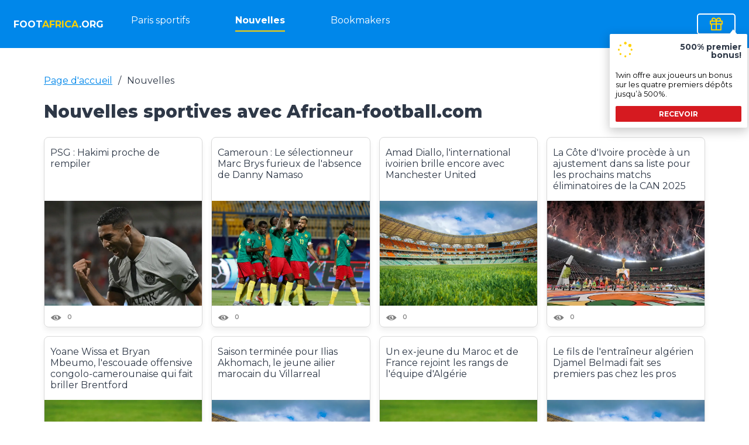

--- FILE ---
content_type: text/html; charset=utf-8
request_url: https://footafrica.org/news/
body_size: 10847
content:
<!doctype html>
<html data-n-head-ssr>
  <head >
    <title>Nouvelles sportives avec African-football.com  | FA</title><meta data-n-head="ssr" charset="utf-8"><meta data-n-head="ssr" name="viewport" content="width=device-width, initial-scale=1"><meta data-n-head="ssr" data-hid="google-site-verification" name="google-site-verification" content="8GZ9myzbH0ZPztS7QD7EL3tWLCkIJ5AYBGl_jGI4_7I"><meta data-n-head="ssr" data-hid="description" name="description" content="Sur notre portail, vous trouverez les dernières actualités sportives de tous les événements du football, le classement de bookmakers, des prédictions, des statistiques - ajoutez notre portail aux favoris et gagnez gros avec nous!"><meta data-n-head="ssr" data-hid="og_title" name="og:title" content="Nouvelles sportives avec African-football.com  | FA"><meta data-n-head="ssr" data-hid="og_description" name="og:description" content="Sur notre portail, vous trouverez les dernières actualités sportives de tous les événements du football, le classement de bookmakers, des prédictions, des statistiques - ajoutez notre portail aux favoris et gagnez gros avec nous!"><meta data-n-head="ssr" data-hid="og_url" name="og:url" content="https://footafrica.org/news"><link data-n-head="ssr" rel="icon" type="image/svg+xml" href="/favicon.svg"><link data-n-head="ssr" rel="stylesheet" href="https://fonts.googleapis.com/css2?family=Montserrat:wght@100;200;300;400;500;600;700;800;900&amp;display=swap"><link data-n-head="ssr" rel="canonical" href="https://footafrica.org/news"><link rel="preload" href="/_nuxt/a9cd6e5b0e8c13900742.js" as="script"><link rel="preload" href="/_nuxt/07ef1524764b27cda42a.js" as="script"><link rel="preload" href="/_nuxt/a7f6b3c3565071411c24.js" as="script"><link rel="preload" href="/_nuxt/c3f846375bda8d1c667d.js" as="script"><link rel="preload" href="/_nuxt/a61cbf0123018f8c2228.js" as="script"><style data-vue-ssr-id="3191d5ad:0 84455a9e:0 4d3cc380:0 6dd8023a:0 04951d62:0 c04156c8:0">.nuxt-progress{position:fixed;top:0;left:0;right:0;height:2px;width:0;opacity:1;transition:width .1s,opacity .4s;background-color:#ffd100;z-index:999999}.nuxt-progress.nuxt-progress-notransition{transition:none}.nuxt-progress-failed{background-color:red}
body,html{font-family:Montserrat,sans-serif;box-sizing:border-box;font-size:100%;font-size:16px;scroll-behavior:smooth;color:#2e3847;overflow-x:hidden}@media screen and (max-width:576px){body,html{font-size:12px}}@media screen and (max-width:576px){body article,html article{font-size:15px}}.site-content{--color-blue:#0087ea;--color-blue2:#00a3ff;--color-blue3:#5fc0c7;--color-blue4:#ccedff;--color-red:#e74d4d;--color-green:#5acc00;--color-green2:#89cb60;--color-gray:#cbcbcb;--color-pink:#fcc;--color-default:#2e3847}body{margin:0;padding:0;position:relative}body img[lazy=error],body img[lazy=loading]{width:30px!important}body .aligncenter{margin:auto;display:block}*{box-sizing:border-box}.container{width:calc(100% - 150px);margin:auto;max-width:1440px}@media (max-width:1024px){.container{width:calc(100% - 50px)}}@media (max-width:768px){.container{width:calc(100% - 40px)}}.caption{font-family:Montserrat;font-style:normal;font-weight:800;font-size:30px;line-height:37px;color:var(--color-default)}@media screen and (max-width:576px){.caption{font-weight:800;font-size:16px;line-height:20px}}.tr{display:grid;grid-template-columns:auto auto auto auto auto;align-items:center;margin-bottom:10px;justify-content:space-between}.btn{border:2px solid transparent;box-sizing:border-box;border-radius:8px;font-weight:700;font-size:16px;line-height:20px;text-decoration:none;padding:10px;text-align:center}.row,footer{display:flex}footer{height:342px;background:#0087ea;align-items:center;color:#fff}footer .container{display:flex;align-items:flex-end;justify-content:space-between}@media screen and (max-width:576px){footer .container{flex-direction:column;align-items:flex-start}}footer .container nav{height:220px;display:flex;flex-direction:column;align-items:flex-start;justify-content:space-between;flex:1}@media screen and (max-width:576px){footer .container nav{margin-bottom:40px}}footer .container div{text-align:right}footer .container a{font-weight:400;font-size:16px;line-height:20px;color:#fff;text-decoration:none;display:block}.more{width:100%;text-align:center;padding:30px 0}.more a{color:#00a3ff}.content-page{padding-top:10px;padding-bottom:30px;display:flex;align-items:flex-start;justify-content:space-between}.content-page .text{width:55%}@media screen and (max-width:576px){.content-page .text{width:100%}}.content-page .text .first-zag{margin-top:0;line-height:1}.content-page .text article *{max-width:100%;height:unset}.content-page .other{width:30%}.content-page #kcmenu{width:100%}.content-page #kcmenu a span span{font-weight:700!important}.content-page #kcmenu tbody{display:flex;flex-wrap:wrap}.content-page #kcmenu tbody tr{width:50%}@media screen and (max-width:576px){.content-page #kcmenu tbody{flex-direction:column}}.content-page #kcmenu br{display:none}.content-page #kcmenu a{color:var(--color-blue)}.swiper-wrapper .news{margin:0;height:100%}.w-100{width:100%!important}.display_block{display:block!important}.img img{width:100%}.text-right{text-align:right}.link-btn{display:block;text-align:center;background:#14a0ff;color:#fff;font-weight:700;padding:10px 0;font-size:17px;text-transform:uppercase;border-radius:8px;transition:all .3s;text-decoration:none}.link-btn:hover{box-shadow:inset 0 0 15px hsla(0,0%,100%,.5)}.foot-text{text-align:justify;font-size:17px;font-weight:700}.foot-text a{color:#0087ea}.fade-enter-active,.fade-leave-active{transition:opacity .5s}.fade-enter,.fade-leave-to{opacity:0}.bk-slider .bk .Rate__star{padding:0!important}
#menu{background:var(--color-blue);color:#fff;position:relative;display:flex;justify-content:space-between;align-items:center;padding:23px;z-index:9}@media (max-width:576px){#menu{padding:5px 20px}}#menu .top-email{color:#fff;text-decoration:none;font-weight:700}#menu .logo{width:150px;display:flex;align-items:center;position:relative}#menu .logo a{width:100%;text-decoration:none;font-weight:700;text-transform:uppercase;color:#fff}#menu .logo a span{color:#ffd100}@media (max-width:768px){#menu .logo a{display:none}}@media (max-width:768px){#menu .logo{width:25px}}#menu .logo img{width:100%}@media (max-width:768px){#menu .logo img{display:none}}#menu .logo svg{cursor:pointer;display:none}@media (max-width:768px){#menu .logo svg{display:block}}#menu.menu-show nav,#menu nav{display:flex}#menu nav{width:calc(50% - 100px);padding-left:4vw;align-items:center;justify-content:space-between;position:relative;top:-7px}@media (max-width:1024px){#menu nav{width:calc(60% - 100px)}}@media (max-width:768px){#menu nav{position:absolute;left:0;padding:10px 25px;width:100%;flex-direction:column;justify-content:flex-start;align-items:flex-start;top:71px;background:#fff;box-shadow:0 3px 10px rgba(0,0,0,.25);display:none}}@media (max-width:576px){#menu nav{top:34px}}#menu nav a{color:#fff;text-decoration:none;transition:all .3s;position:relative}@media (max-width:768px){#menu nav a{color:var(--color-default);margin-bottom:15px}}#menu nav a:after{content:"";width:100%;height:2px;background:#ffd100;position:absolute;left:0;bottom:-10px;transition:all .3s;opacity:0}@media (max-width:768px){#menu nav a:after{bottom:-5px}}#menu nav a:hover:after{opacity:1}#menu nav a.nuxt-link-active{font-weight:700}#menu nav a.nuxt-link-active:after{opacity:1}#menu .menu-controll{width:50%;display:flex;align-items:center;justify-content:flex-end;padding-left:10vw}@media (max-width:1024px){#menu .menu-controll{width:40%}}@media (max-width:768px){#menu .menu-controll{width:calc(100% - 25px)}}#menu .menu-controll .circle-btn{border-radius:25px;color:#fff;overflow:hidden;background:var(--color-blue);border:none;width:41px;height:41px;box-shadow:0 3px 10px rgba(0,0,0,.25);padding:0;transition:all .3s;display:flex;align-items:center;position:relative;cursor:pointer}@media (max-width:576px){#menu .menu-controll .circle-btn{box-shadow:unset;width:30px}}#menu .menu-controll .svg{width:41px;height:41px;display:flex;align-items:center;justify-content:center}@media (max-width:576px){#menu .menu-controll .svg{width:30px}}#menu .menu-controll .circle-btn.search .search-input-block{overflow:hidden;height:100%;flex:1;align-items:center;transition:all .3s;opacity:0}#menu .menu-controll .circle-btn.search .search-input-block input{height:30px;width:100%;background:none;padding-left:10px;border:none;font-size:16px;color:#2e3847}#menu .menu-controll .circle-btn.search .search-input-block input::-webkit-input-placeholder{color:#2e3847;opacity:.7}#menu .menu-controll .circle-btn.search .search-input-block input::-moz-placeholder{color:#2e3847;opacity:.7}#menu .menu-controll .circle-btn.search .search-input-block input:-ms-input-placeholder{color:#2e3847;opacity:.7}#menu .menu-controll .circle-btn.search .search-input-block input::-ms-input-placeholder{color:#2e3847;opacity:.7}#menu .menu-controll .circle-btn.search .search-input-block input::placeholder{color:#2e3847;opacity:.7}#menu .menu-controll .circle-btn.search.show{width:300px;border-radius:20px;background:#fff}@media (max-width:1024px){#menu .menu-controll .circle-btn.search.show{width:200px}}#menu .menu-controll .circle-btn.search.show svg path{fill:var(--color-blue)}#menu .menu-controll .circle-btn.search.show .search-input-block{display:flex;flex:1;opacity:1}#menu .menu-controll .circle-btn.language{width:61px;border-radius:20px;display:flex;align-items:center;justify-content:center;overflow:unset;z-index:1}#menu .menu-controll .circle-btn.language .svg{font-weight:700;font-size:16px}#menu .menu-controll div.language{position:relative;padding:0 10px}#menu .menu-controll .language div{position:absolute;left:0;right:0;margin:auto;z-index:0;top:27px;width:calc(100% - 22px);background:#fff;color:var(--color-blue);border-radius:0 0 25px 25px;box-shadow:0 3px 10px rgba(0,0,0,.25)}#menu .menu-controll .language div ul{margin:0;width:100%;font-size:16px;font-weight:700;text-align:center;list-style:none;padding:20px 0 10px}#menu .menu-controll .language div ul li{width:100%}#menu .menu-controll .language.active .circle-btn.language{box-shadow:0 -3px 5px rgba(0,0,0,.07)}#menu .menu-controll .user{position:relative;display:flex;justify-content:flex-end}#menu .menu-controll .user .circle-btn.user{position:relative;z-index:1}#menu .menu-controll .user .login{position:absolute;left:0;top:20px;width:100%;background:#fff;z-index:0;box-shadow:0 3px 10px rgba(0,0,0,.25);padding:0;border-radius:0 0 25px 25px;transition:all .3s}#menu .menu-controll .user .login input{width:100%;border:none;font-size:16px;border-bottom:2px solid var(--color-blue);margin-bottom:6px;padding-bottom:5px;padding-left:5px}#menu .menu-controll .user .login button{background:var(--color-blue);color:#fff;font-size:16px;border:none;border-radius:25px;width:100%;padding:5px 0}#menu .menu-controll .user.active .circle-btn.user{width:150px;box-shadow:0 -3px 5px rgba(0,0,0,.07)}#menu .menu-controll .user.active .login div{padding:30px 10px 10px}.gift{position:relative;margin-left:15px;padding:4px 19px;border:2px solid #fff;border-radius:5px;display:flex;align-items:center;justify-content:center;cursor:pointer;transition:all .3s}.gift svg{stroke:#ffd100}.gift.pulse{-webkit-animation:bounce 1s linear infinite alternate;animation:bounce 1s linear infinite alternate}@-webkit-keyframes bounce{0%{transform:scale(1)}to{transform:scale(1.2)}}@keyframes bounce{0%{transform:scale(1)}to{transform:scale(1.2)}}.bonus-list{position:absolute;right:-22px;width:235px;top:33px}@media screen and (max-width:576px){.bonus-list{right:unset;right:0;top:41px}}.bonus-list .bonus{background:#fff;color:#000;font-size:13px;padding:10px;box-shadow:0 5px 18px 1px rgba(0,0,0,.22);position:relative;border-radius:2px}.bonus-list .bonus:not(:last-child){margin-bottom:10px}.bonus-list .bonus:before{position:absolute;right:16px;top:-8px;content:"";display:block;width:0;height:0;border-color:transparent transparent #fff;border-style:solid;border-width:0 8px 10px}@media screen and (max-width:576px){.bonus-list .bonus:before{right:unset;right:16px}}.bonus-list .bonus .caption{display:flex;align-items:center;justify-content:space-between;width:100%}.bonus-list .bonus .caption .bonus-logo{margin-right:6px;width:100px;overflow:hidden;max-height:43px}.bonus-list .bonus .caption .bonus-logo img{width:100%}.bonus-list .bonus .caption .bonus-logo.battery{background:#000;padding-top:3px;padding-left:3px;padding-right:3px}.bonus-list .bonus .caption span{width:calc(100% - 106px);text-align:right;font-weight:700;font-size:14px;line-height:1}.bonus-list .bonus a{color:#0087ea;font-weight:700;text-decoration:none}.bonus-list .bonus .bouns-btn{width:100%;margin:8px 0 0;padding:6px 26px;text-transform:uppercase;font-size:12px;background:#d61a20;color:#fff;transition:all .3s;display:block;border-radius:2px;text-align:center;font-weight:700;text-decoration:none}.bonus-list .bonus .bouns-btn:hover{background:#c62828;color:#fff}.partner a{color:#ffd100;text-decoration:none;font-weight:700}
#news .more span{color:#00a3ff;text-decoration:underline;cursor:pointer}#news .swiper-pagination{display:block}#news .news-list{display:grid;grid-template-columns:repeat(4,1fr);justify-content:space-between;flex-wrap:wrap;grid-gap:15px;gap:15px}@media screen and (max-width:576px){#news .news-list{display:flex;justify-content:space-between;flex-wrap:wrap}}#news .news-list .swiper-pagination{position:relative;padding-top:30px;display:none}@media screen and (max-width:576px){#news .news-list .swiper-pagination{display:block}}#news .news-list .news{border:1px solid #d9d9d9;box-sizing:border-box;box-shadow:0 6px 8px rgba(0,0,0,.06);border-radius:8px;width:100%;position:relative;display:flex;flex-direction:column;justify-content:flex-end}#news .news-list .news picture,#news .news-list .news picture img{transition:all .3s}@media screen and (max-width:1024px){#news .news-list .news{width:calc(33% - 10px);margin-bottom:10px}}@media screen and (max-width:768px){#news .news-list .news{width:calc(50% - 10px);margin-bottom:10px}}@media screen and (max-width:576px){#news .news-list .news{width:100%;margin-bottom:15px;max-height:unset}}#news .news-list .news a{position:absolute;width:100%;top:0;left:0;height:100%;z-index:2}#news .news-list .news:after{content:"";width:calc(25% - 15px)}#news .news-list .news p{padding:0 10px;font-size:16px;color:#2e3847;text-decoration:none;flex:1}#news .news-list .news .see{padding:10px;font-weight:600;font-size:10px;line-height:12px;color:grey;display:flex;align-items:center;text-decoration:none}#news .news-list .news .see img{margin-right:10px;width:auto}#news .news-list .news img{width:100%}
#breadcrumbs{padding-top:30px}@media screen and (max-width:576px){#breadcrumbs{display:none}}#breadcrumbs ul{padding:0;list-style:none;display:flex;align-items:center;flex-wrap:wrap}#breadcrumbs ul li:not(:last-child) a{text-decoration:underline;color:var(--color-blue)}#breadcrumbs ul li:not(:last-child):after{content:"/";padding:0 10px}
.subscription[data-v-6b8d09b0]{position:fixed;z-index:99999;right:10px;bottom:10px;width:350px;padding:10px;background:#fff;border-radius:5px;box-shadow:0 0 4px rgba(0,0,0,.3);text-align:center}@media screen and (max-width:576px){.subscription[data-v-6b8d09b0]{width:calc(100% - 20px)}}.subscription svg[data-v-6b8d09b0]{position:absolute;top:-12px;right:0;background:#fff;border-radius:50%}.subscription input[data-v-6b8d09b0]{width:50%;display:block;margin:7px auto;padding:5px 14px;font-size:15px;text-align:center}.subscription button[data-v-6b8d09b0]{background:#0087ea;color:#fff;text-transform:uppercase;padding:10px 20px;border:none;border-radius:6px;cursor:pointer;font-size:15px;font-weight:700}.subscription span[data-v-6b8d09b0]{color:red;text-align:center;display:block}.wrapp[data-v-6b8d09b0]{display:flex;position:fixed;left:0;top:0;width:100%;height:100%;z-index:9999999999;background:rgba(0,0,0,.7);align-items:center;justify-content:center}.wrapp .text[data-v-6b8d09b0]{background:#fff;padding:10px;position:relative;text-align:center;max-width:95%;border-radius:5px}.wrapp .text h2[data-v-6b8d09b0]{color:var(--color-blue)}.wrapp .text svg[data-v-6b8d09b0]{position:absolute;top:-12px;right:0;background:#fff;border-radius:50%;cursor:pointer}.inputs[data-v-6b8d09b0]{position:relative}.inputs svg[data-v-6b8d09b0]{top:0!important;left:0!important;bottom:0!important;border-radius:0!important;-webkit-animation:bounce-data-v-6b8d09b0 1s linear infinite alternate;animation:bounce-data-v-6b8d09b0 1s linear infinite alternate;stroke:#0087ea!important}@-webkit-keyframes bounce-data-v-6b8d09b0{0%{transform:scale(1)}to{transform:scale(1.2)}}@keyframes bounce-data-v-6b8d09b0{0%{transform:scale(1)}to{transform:scale(1.2)}}</style>
  </head>
  <body >
    <div data-server-rendered="true" id="__nuxt"><!----><div id="__layout"><div class="site-content"><section id="menu"><div class="logo"><a href="/" title="Paris sportifs sur African Football : Parier en ligne" class="nuxt-link-active">
      foot<span>africa</span>.org
    </a> <svg xmlns="http://www.w3.org/2000/svg" width="24" height="24" viewBox="0 0 24 24" fill="none" stroke="currentColor" stroke-width="2" stroke-linecap="round" stroke-linejoin="round" class="feather feather-menu"><line x1="3" y1="12" x2="21" y2="12"></line> <line x1="3" y1="6" x2="21" y2="6"></line> <line x1="3" y1="18" x2="21" y2="18"></line></svg></div> <nav><a href="/" title="Paris sportifs">Paris sportifs</a><a href="/news" title="Nouvelles" class="nuxt-link-exact-active nuxt-link-active">Nouvelles</a><a href="/bookmakers" title="Bookmakers">Bookmakers</a></nav> <div class="menu-controll"><div class="gift pulse"><svg xmlns="http://www.w3.org/2000/svg" width="24" height="24" viewBox="0 0 24 24" fill="none" stroke="currentColor" stroke-width="2" stroke-linecap="round" stroke-linejoin="round" class="feather feather-gift"><polyline points="20 12 20 22 4 22 4 12"></polyline> <rect x="2" y="7" width="20" height="5"></rect> <line x1="12" y1="22" x2="12" y2="7"></line> <path d="M12 7H7.5a2.5 2.5 0 0 1 0-5C11 2 12 7 12 7z"></path> <path d="M12 7h4.5a2.5 2.5 0 0 0 0-5C13 2 12 7 12 7z"></path></svg> <div class="bonus-list"><div class="bonus" style="display:none;"><div class="caption"><div class="bonus-logo"><img> <noscript><img src="https://wp-adm.footafrica.org/wp-content/uploads/2020/12/1win_logo_border.png"></noscript></div> <span>500% premier bonus!</span></div> <p>
              1win offre aux joueurs un bonus sur les quatre premiers dépôts
              jusqu’à 500%.
            </p> <a target="_blank" href="https://1wysx.top" class="bouns-btn">recevoir</a></div></div></div> <!----> <!----> <!----></div></section> <section id="news"><section id="breadcrumbs"><div class="container"><ul><li><a href="/" title="Page d'accueil" class="nuxt-link-active">Page d'accueil</a></li><li><span>Nouvelles</span></li></ul></div></section> <div class="container"><h1 class="caption">Nouvelles sportives avec African-football.com</h1> <div class="news-list"><div class="news"><a href="/news/psg-hakimi-proche-de-rempiler" title="PSG : Hakimi proche de rempiler"></a> <p>PSG : Hakimi proche de rempiler</p> <div class="img"><img alt="PSG : Hakimi proche de rempiler"> <noscript><img alt="PSG : Hakimi proche de rempiler"></noscript></div> <div class="see"><img> <noscript><img src="/img/eye.svg"></noscript>
          0
        </div></div><div class="news"><a href="/news/cameroun-le-selectionneur-marc-brys-furieux-de-labsence-de-danny-namaso" title="Cameroun : Le sélectionneur Marc Brys furieux de l'absence de Danny Namaso"></a> <p>Cameroun : Le sélectionneur Marc Brys furieux de l'absence de Danny Namaso</p> <div class="img"><img alt="Cameroun : Le sélectionneur Marc Brys furieux de l'absence de Danny Namaso"> <noscript><img alt="Cameroun : Le sélectionneur Marc Brys furieux de l'absence de Danny Namaso"></noscript></div> <div class="see"><img> <noscript><img src="/img/eye.svg"></noscript>
          0
        </div></div><div class="news"><a href="/news/amad-diallo-linternational-ivoirien-brille-encore-avec-manchester-united" title="Amad Diallo, l'international ivoirien brille encore avec Manchester United"></a> <p>Amad Diallo, l'international ivoirien brille encore avec Manchester United</p> <div class="img"><img alt="Amad Diallo, l'international ivoirien brille encore avec Manchester United"> <noscript><img alt="Amad Diallo, l'international ivoirien brille encore avec Manchester United"></noscript></div> <div class="see"><img> <noscript><img src="/img/eye.svg"></noscript>
          0
        </div></div><div class="news"><a href="/news/la-cote-divoire-procede-a-un-ajustement-dans-sa-liste-pour-les-prochains-matchs-eliminatoires-de-la-can-2025" title="La Côte d'Ivoire procède à un ajustement dans sa liste pour les prochains matchs éliminatoires de la CAN 2025"></a> <p>La Côte d'Ivoire procède à un ajustement dans sa liste pour les prochains matchs éliminatoires de la CAN 2025</p> <div class="img"><img alt="La Côte d'Ivoire procède à un ajustement dans sa liste pour les prochains matchs éliminatoires de la CAN 2025"> <noscript><img alt="La Côte d'Ivoire procède à un ajustement dans sa liste pour les prochains matchs éliminatoires de la CAN 2025"></noscript></div> <div class="see"><img> <noscript><img src="/img/eye.svg"></noscript>
          0
        </div></div><div class="news"><a href="/news/yoane-wissa-et-bryan-mbeumo-lescouade-offensive-congolo-camerounaise-qui-fait-briller-brentford" title="Yoane Wissa et Bryan Mbeumo, l'escouade offensive congolo-camerounaise qui fait briller Brentford"></a> <p>Yoane Wissa et Bryan Mbeumo, l'escouade offensive congolo-camerounaise qui fait briller Brentford</p> <div class="img"><img alt="Yoane Wissa et Bryan Mbeumo, l'escouade offensive congolo-camerounaise qui fait briller Brentford"> <noscript><img alt="Yoane Wissa et Bryan Mbeumo, l'escouade offensive congolo-camerounaise qui fait briller Brentford"></noscript></div> <div class="see"><img> <noscript><img src="/img/eye.svg"></noscript>
          0
        </div></div><div class="news"><a href="/news/saison-terminee-pour-ilias-akhomach-le-jeune-ailier-marocain-du-villarreal" title="Saison terminée pour Ilias Akhomach, le jeune ailier marocain du Villarreal"></a> <p>Saison terminée pour Ilias Akhomach, le jeune ailier marocain du Villarreal</p> <div class="img"><img alt="Saison terminée pour Ilias Akhomach, le jeune ailier marocain du Villarreal"> <noscript><img alt="Saison terminée pour Ilias Akhomach, le jeune ailier marocain du Villarreal"></noscript></div> <div class="see"><img> <noscript><img src="/img/eye.svg"></noscript>
          0
        </div></div><div class="news"><a href="/news/un-ex-jeune-du-maroc-et-de-france-rejoint-les-rangs-de-lequipe-dalgerie" title="Un ex-jeune du Maroc et de France rejoint les rangs de l'équipe d'Algérie"></a> <p>Un ex-jeune du Maroc et de France rejoint les rangs de l'équipe d'Algérie</p> <div class="img"><img alt="Un ex-jeune du Maroc et de France rejoint les rangs de l'équipe d'Algérie"> <noscript><img alt="Un ex-jeune du Maroc et de France rejoint les rangs de l'équipe d'Algérie"></noscript></div> <div class="see"><img> <noscript><img src="/img/eye.svg"></noscript>
          0
        </div></div><div class="news"><a href="/news/le-fils-de-lentraineur-algerien-djamel-belmadi-fait-ses-premiers-pas-chez-les-pros" title="Le fils de l'entraîneur algérien Djamel Belmadi fait ses premiers pas chez les pros"></a> <p>Le fils de l'entraîneur algérien Djamel Belmadi fait ses premiers pas chez les pros</p> <div class="img"><img alt="Le fils de l'entraîneur algérien Djamel Belmadi fait ses premiers pas chez les pros"> <noscript><img alt="Le fils de l'entraîneur algérien Djamel Belmadi fait ses premiers pas chez les pros"></noscript></div> <div class="see"><img> <noscript><img src="/img/eye.svg"></noscript>
          0
        </div></div><div class="news"><a href="/news/nayef-aguerd-realise-une-masterclass-defensive-face-au-barca" title="Nayef Aguerd réalise une masterclass défensive face au Barça"></a> <p>Nayef Aguerd réalise une masterclass défensive face au Barça</p> <div class="img"><img alt="Nayef Aguerd réalise une masterclass défensive face au Barça"> <noscript><img alt="Nayef Aguerd réalise une masterclass défensive face au Barça"></noscript></div> <div class="see"><img> <noscript><img src="/img/eye.svg"></noscript>
          0
        </div></div><div class="news"><a href="/news/hakim-ziyech-trouve-enfin-la-lumiere-avec-galatasaray" title="Hakim Ziyech trouve enfin la lumière avec Galatasaray"></a> <p>Hakim Ziyech trouve enfin la lumière avec Galatasaray</p> <div class="img"><img alt="Hakim Ziyech trouve enfin la lumière avec Galatasaray"> <noscript><img alt="Hakim Ziyech trouve enfin la lumière avec Galatasaray"></noscript></div> <div class="see"><img> <noscript><img src="/img/eye.svg"></noscript>
          0
        </div></div><div class="news"><a href="/news/caf-awards-la-cote-divoire-va-t-elle-rafler-la-mise" title="CAF Awards : La Côte d'Ivoire va-t-elle rafler la mise ?"></a> <p>CAF Awards : La Côte d'Ivoire va-t-elle rafler la mise ?</p> <div class="img"><img alt="CAF Awards : La Côte d'Ivoire va-t-elle rafler la mise ?"> <noscript><img alt="CAF Awards : La Côte d'Ivoire va-t-elle rafler la mise ?"></noscript></div> <div class="see"><img> <noscript><img src="/img/eye.svg"></noscript>
          0
        </div></div><div class="news"><a href="/news/la-pepite-danoise-amin-chiakha-choisit-les-fennecs" title="La pépite danoise Amin Chiakha choisit les Fennecs !"></a> <p>La pépite danoise Amin Chiakha choisit les Fennecs !</p> <div class="img"><img alt="La pépite danoise Amin Chiakha choisit les Fennecs !"> <noscript><img alt="La pépite danoise Amin Chiakha choisit les Fennecs !"></noscript></div> <div class="see"><img> <noscript><img src="/img/eye.svg"></noscript>
          0
        </div></div><div class="news"><a href="/news/ibrahim-maza-plus-de-peur-que-de-mal" title="Ibrahim Maza : Plus de peur que de mal"></a> <p>Ibrahim Maza : Plus de peur que de mal</p> <div class="img"><img alt="Ibrahim Maza : Plus de peur que de mal"> <noscript><img alt="Ibrahim Maza : Plus de peur que de mal"></noscript></div> <div class="see"><img> <noscript><img src="/img/eye.svg"></noscript>
          0
        </div></div><div class="news"><a href="/news/les-etalons-bientot-au-complet-traore-et-dayo-pourraient-revenir" title="Les Étalons bientôt au complet ? Traoré et Dayo pourraient revenir"></a> <p>Les Étalons bientôt au complet ? Traoré et Dayo pourraient revenir</p> <div class="img"><img alt="Les Étalons bientôt au complet ? Traoré et Dayo pourraient revenir"> <noscript><img alt="Les Étalons bientôt au complet ? Traoré et Dayo pourraient revenir"></noscript></div> <div class="see"><img> <noscript><img src="/img/eye.svg"></noscript>
          0
        </div></div><div class="news"><a href="/news/franck-kessie-est-impressionne-par-mahrez-et-il-ne-sen-cache-pas" title="Franck Kessié est impressionné par Mahrez - et il ne s'en cache pas !"></a> <p>Franck Kessié est impressionné par Mahrez - et il ne s'en cache pas !</p> <div class="img"><img alt="Franck Kessié est impressionné par Mahrez - et il ne s'en cache pas !"> <noscript><img alt="Franck Kessié est impressionné par Mahrez - et il ne s'en cache pas !"></noscript></div> <div class="see"><img> <noscript><img src="/img/eye.svg"></noscript>
          0
        </div></div><div class="news"><a href="/news/karim-benzema-souhaite-une-can-en-algerie" title="Karim Benzema souhaite une CAN en Algérie"></a> <p>Karim Benzema souhaite une CAN en Algérie</p> <div class="img"><img alt="Karim Benzema souhaite une CAN en Algérie"> <noscript><img alt="Karim Benzema souhaite une CAN en Algérie"></noscript></div> <div class="see"><img> <noscript><img src="/img/eye.svg"></noscript>
          0
        </div></div><div class="news"><a href="/news/leopards-sebastien-desabre-5e-selectionneur-le-mieux-remunere-en-afrique-top-10" title="Léopards : Sébastien Desabre 5e sélectionneur le mieux rémunéré en Afrique (Top 10)"></a> <p>Léopards : Sébastien Desabre 5e sélectionneur le mieux rémunéré en Afrique (Top 10)</p> <div class="img"><img alt="Léopards : Sébastien Desabre 5e sélectionneur le mieux rémunéré en Afrique (Top 10)"> <noscript><img alt="Léopards : Sébastien Desabre 5e sélectionneur le mieux rémunéré en Afrique (Top 10)"></noscript></div> <div class="see"><img> <noscript><img src="/img/eye.svg"></noscript>
          0
        </div></div><div class="news"><a href="/news/selection-marocaine-noussair-mazraoui-confronte-a-un-souci-cardiaque" title="Sélection marocaine : Noussair Mazraoui confronté à un souci cardiaque"></a> <p>Sélection marocaine : Noussair Mazraoui confronté à un souci cardiaque</p> <div class="img"><img alt="Sélection marocaine : Noussair Mazraoui confronté à un souci cardiaque"> <noscript><img alt="Sélection marocaine : Noussair Mazraoui confronté à un souci cardiaque"></noscript></div> <div class="see"><img> <noscript><img src="/img/eye.svg"></noscript>
          0
        </div></div><div class="news"><a href="/news/leopards-sebastien-desabre-vise-un-record-historique-de-florent-ibenge" title="Léopards : Sébastien Desabre vise un record historique de Florent Ibenge"></a> <p>Léopards : Sébastien Desabre vise un record historique de Florent Ibenge</p> <div class="img"><img alt="Léopards : Sébastien Desabre vise un record historique de Florent Ibenge"> <noscript><img alt="Léopards : Sébastien Desabre vise un record historique de Florent Ibenge"></noscript></div> <div class="see"><img> <noscript><img src="/img/eye.svg"></noscript>
          0
        </div></div><div class="news"><a href="/news/senegal-un-binome-provisoire-pressenti-pour-remplacer-aliou-cisse" title="Sénégal : un binôme provisoire pressenti pour remplacer Aliou Cissé"></a> <p>Sénégal : un binôme provisoire pressenti pour remplacer Aliou Cissé</p> <div class="img"><img alt="Sénégal : un binôme provisoire pressenti pour remplacer Aliou Cissé"> <noscript><img alt="Sénégal : un binôme provisoire pressenti pour remplacer Aliou Cissé"></noscript></div> <div class="see"><img> <noscript><img src="/img/eye.svg"></noscript>
          0
        </div></div><div class="news"><a href="/news/leopards-chancel-mbemba-leader-inebranlable" title="Léopards : Chancel Mbemba, leader inébranlable"></a> <p>Léopards : Chancel Mbemba, leader inébranlable</p> <div class="img"><img alt="Léopards : Chancel Mbemba, leader inébranlable"> <noscript><img alt="Léopards : Chancel Mbemba, leader inébranlable"></noscript></div> <div class="see"><img> <noscript><img src="/img/eye.svg"></noscript>
          0
        </div></div><div class="news"><a href="/news/leopards-meschack-elia-repond-aux-attentes" title="Léopards : Meschack Elia répond aux attentes"></a> <p>Léopards : Meschack Elia répond aux attentes</p> <div class="img"><img alt="Léopards : Meschack Elia répond aux attentes"> <noscript><img alt="Léopards : Meschack Elia répond aux attentes"></noscript></div> <div class="see"><img> <noscript><img src="/img/eye.svg"></noscript>
          0
        </div></div><div class="news"><a href="/news/leopards-axel-tuanzebe-a-frole-lamputation" title="Léopards : Axel Tuanzebe a frôlé l'amputation"></a> <p>Léopards : Axel Tuanzebe a frôlé l'amputation</p> <div class="img"><img alt="Léopards : Axel Tuanzebe a frôlé l'amputation"> <noscript><img alt="Léopards : Axel Tuanzebe a frôlé l'amputation"></noscript></div> <div class="see"><img> <noscript><img src="/img/eye.svg"></noscript>
          0
        </div></div><div class="news"><a href="/news/messi-selectionne-ben-seghir" title="Messi sélectionne Ben Seghir"></a> <p>Messi sélectionne Ben Seghir</p> <div class="img"><img alt="Messi sélectionne Ben Seghir"> <noscript><img alt="Messi sélectionne Ben Seghir"></noscript></div> <div class="see"><img> <noscript><img src="/img/eye.svg"></noscript>
          0
        </div></div></div> <div class="more"><span>Encore</span></div> <article></article></div></section> <!----> <footer><div class="container"><nav><a href="/" title="Page d'accueil">Page d'accueil</a><a href="/news" title="Nouvelles" class="nuxt-link-exact-active nuxt-link-active">Nouvelles</a><a href="/bookmakers" title="Bookmakers">Bookmakers</a></nav> <a href="mailto:contacts@footafrica.org" title="Contacts with African Football">contacts@footafrica.org</a></div></footer> <section data-v-6b8d09b0><!----></section></div></div></div><script>window.__NUXT__=(function(a,b,c,d,e,f,g,h,i,j,k,l,m,n,o,p,q,r,s,t,u,v,w,x,y,z,A,B,C,D,E,F,G,H){return {layout:s,data:[{breadcrumbs:[{url:"\u002F",name:"Page d'accueil",type:t},{url:a,name:"Nouvelles",type:t}],news:[{ID:2081,post_date_unix:1732136352,post_title:"PSG : Hakimi proche de rempiler",post_name:"psg-hakimi-proche-de-rempiler",trumb:u,gal:a,metadata:"{\"31416\":{\"key\":\"views\",\"value\":\"0\"}},{\"31417\":{\"key\":\"date_show\",\"value\":\"0\"}},{\"31411\":{\"key\":\"_edit_last\",\"value\":\"1\"}},{\"31412\":{\"key\":\"_edit_lock\",\"value\":\"1732125595:1\"}},{\"31415\":{\"key\":\"_yoast_wpseo_content_score\",\"value\":\"60\"}},{\"31418\":{\"key\":\"_thumbnail_id\",\"value\":\"1677\"}}",cfs_meta:"\"31416\":\"0\",\"31417\":\"0\"",rate:a,count:c,guid:u,cfs:{plus:[],minus:[],_edit_last:d,_edit_lock:"1732125595:1",_yoast_wpseo_content_score:e,views:b,date_show:b,_thumbnail_id:"1677",faq:[]},gallery:{}},{ID:2079,post_date_unix:1731685939,post_title:"Cameroun : Le sélectionneur Marc Brys furieux de l'absence de Danny Namaso",post_name:"cameroun-le-selectionneur-marc-brys-furieux-de-labsence-de-danny-namaso",trumb:v,gal:a,metadata:"{\"31398\":{\"key\":\"views\",\"value\":\"0\"}},{\"31399\":{\"key\":\"date_show\",\"value\":\"0\"}},{\"31393\":{\"key\":\"_edit_last\",\"value\":\"1\"}},{\"31394\":{\"key\":\"_edit_lock\",\"value\":\"1732125291:1\"}},{\"31397\":{\"key\":\"_yoast_wpseo_content_score\",\"value\":\"60\"}},{\"31400\":{\"key\":\"_thumbnail_id\",\"value\":\"1070\"}},{\"31401\":{\"key\":\"_wp_old_date\",\"value\":\"2024-11-20\"}}",cfs_meta:"\"31398\":\"0\",\"31399\":\"0\"",rate:a,count:c,guid:v,cfs:{plus:[],minus:[],_edit_last:d,_edit_lock:"1732125291:1",_yoast_wpseo_content_score:e,views:b,date_show:b,_thumbnail_id:"1070",_wp_old_date:g,faq:[]},gallery:{}},{ID:2083,post_date_unix:1731531868,post_title:"Amad Diallo, l'international ivoirien brille encore avec Manchester United",post_name:"amad-diallo-linternational-ivoirien-brille-encore-avec-manchester-united",trumb:i,gal:a,metadata:"{\"31436\":{\"key\":\"views\",\"value\":\"0\"}},{\"31437\":{\"key\":\"date_show\",\"value\":\"0\"}},{\"31428\":{\"key\":\"_edit_last\",\"value\":\"1\"}},{\"31429\":{\"key\":\"_edit_lock\",\"value\":\"1732125789:1\"}},{\"31432\":{\"key\":\"_yoast_wpseo_content_score\",\"value\":\"60\"}},{\"31435\":{\"key\":\"_thumbnail_id\",\"value\":\"1922\"}},{\"31438\":{\"key\":\"_wp_old_date\",\"value\":\"2024-11-20\"}}",cfs_meta:"\"31436\":\"0\",\"31437\":\"0\"",rate:a,count:c,guid:i,cfs:{plus:[],minus:[],_edit_last:d,_edit_lock:"1732125789:1",_yoast_wpseo_content_score:e,_thumbnail_id:k,views:b,date_show:b,_wp_old_date:g,faq:[]},gallery:{}},{ID:2076,post_date_unix:1731512812,post_title:"La Côte d'Ivoire procède à un ajustement dans sa liste pour les prochains matchs éliminatoires de la CAN 2025",post_name:"la-cote-divoire-procede-a-un-ajustement-dans-sa-liste-pour-les-prochains-matchs-eliminatoires-de-la-can-2025",trumb:l,gal:a,metadata:"{\"31371\":{\"key\":\"views\",\"value\":\"0\"}},{\"31372\":{\"key\":\"date_show\",\"value\":\"0\"}},{\"31366\":{\"key\":\"_edit_last\",\"value\":\"1\"}},{\"31367\":{\"key\":\"_edit_lock\",\"value\":\"1732106813:1\"}},{\"31370\":{\"key\":\"_yoast_wpseo_content_score\",\"value\":\"60\"}},{\"31373\":{\"key\":\"_thumbnail_id\",\"value\":\"1943\"}},{\"31374\":{\"key\":\"_wp_old_date\",\"value\":\"2024-11-20\"}}",cfs_meta:"\"31371\":\"0\",\"31372\":\"0\"",rate:a,count:c,guid:l,cfs:{plus:[],minus:[],_edit_last:d,_edit_lock:"1732106813:1",_yoast_wpseo_content_score:e,views:b,date_show:b,_thumbnail_id:w,_wp_old_date:g,faq:[]},gallery:{}},{ID:2082,post_date_unix:1731445393,post_title:"Yoane Wissa et Bryan Mbeumo, l'escouade offensive congolo-camerounaise qui fait briller Brentford",post_name:"yoane-wissa-et-bryan-mbeumo-lescouade-offensive-congolo-camerounaise-qui-fait-briller-brentford",trumb:j,gal:a,metadata:"{\"31424\":{\"key\":\"views\",\"value\":\"0\"}},{\"31425\":{\"key\":\"date_show\",\"value\":\"0\"}},{\"31419\":{\"key\":\"_edit_last\",\"value\":\"1\"}},{\"31420\":{\"key\":\"_edit_lock\",\"value\":\"1732125700:1\"}},{\"31423\":{\"key\":\"_yoast_wpseo_content_score\",\"value\":\"60\"}},{\"31426\":{\"key\":\"_thumbnail_id\",\"value\":\"1383\"}},{\"31427\":{\"key\":\"_wp_old_date\",\"value\":\"2024-11-20\"}}",cfs_meta:"\"31424\":\"0\",\"31425\":\"0\"",rate:a,count:c,guid:j,cfs:{plus:[],minus:[],_edit_last:d,_edit_lock:"1732125700:1",_yoast_wpseo_content_score:e,views:b,date_show:b,_thumbnail_id:m,_wp_old_date:g,faq:[]},gallery:{}},{ID:2080,post_date_unix:1731445071,post_title:"Saison terminée pour Ilias Akhomach, le jeune ailier marocain du Villarreal",post_name:"saison-terminee-pour-ilias-akhomach-le-jeune-ailier-marocain-du-villarreal",trumb:i,gal:a,metadata:"{\"31407\":{\"key\":\"views\",\"value\":\"0\"}},{\"31408\":{\"key\":\"date_show\",\"value\":\"0\"}},{\"31402\":{\"key\":\"_edit_last\",\"value\":\"1\"}},{\"31403\":{\"key\":\"_edit_lock\",\"value\":\"1732125382:1\"}},{\"31406\":{\"key\":\"_yoast_wpseo_content_score\",\"value\":\"60\"}},{\"31409\":{\"key\":\"_thumbnail_id\",\"value\":\"1922\"}},{\"31410\":{\"key\":\"_wp_old_date\",\"value\":\"2024-11-20\"}}",cfs_meta:"\"31407\":\"0\",\"31408\":\"0\"",rate:a,count:c,guid:i,cfs:{plus:[],minus:[],_edit_last:d,_edit_lock:"1732125382:1",_yoast_wpseo_content_score:e,views:b,date_show:b,_thumbnail_id:k,_wp_old_date:g,faq:[]},gallery:{}},{ID:2074,post_date_unix:1731253458,post_title:"Un ex-jeune du Maroc et de France rejoint les rangs de l'équipe d'Algérie",post_name:"un-ex-jeune-du-maroc-et-de-france-rejoint-les-rangs-de-lequipe-dalgerie",trumb:j,gal:a,metadata:"{\"31353\":{\"key\":\"views\",\"value\":\"0\"}},{\"31354\":{\"key\":\"date_show\",\"value\":\"0\"}},{\"31348\":{\"key\":\"_edit_last\",\"value\":\"1\"}},{\"31349\":{\"key\":\"_edit_lock\",\"value\":\"1732106565:1\"}},{\"31352\":{\"key\":\"_yoast_wpseo_content_score\",\"value\":\"60\"}},{\"31355\":{\"key\":\"_thumbnail_id\",\"value\":\"1383\"}},{\"31356\":{\"key\":\"_wp_old_date\",\"value\":\"2024-11-20\"}}",cfs_meta:"\"31353\":\"0\",\"31354\":\"0\"",rate:a,count:c,guid:j,cfs:{plus:[],minus:[],_edit_last:d,_edit_lock:"1732106565:1",_yoast_wpseo_content_score:e,views:b,date_show:b,_thumbnail_id:m,_wp_old_date:g,faq:[]},gallery:{}},{ID:2075,post_date_unix:1731167128,post_title:"Le fils de l'entraîneur algérien Djamel Belmadi fait ses premiers pas chez les pros",post_name:"le-fils-de-lentraineur-algerien-djamel-belmadi-fait-ses-premiers-pas-chez-les-pros",trumb:i,gal:a,metadata:"{\"31362\":{\"key\":\"views\",\"value\":\"0\"}},{\"31363\":{\"key\":\"date_show\",\"value\":\"0\"}},{\"31357\":{\"key\":\"_edit_last\",\"value\":\"1\"}},{\"31358\":{\"key\":\"_edit_lock\",\"value\":\"1732106651:1\"}},{\"31361\":{\"key\":\"_yoast_wpseo_content_score\",\"value\":\"60\"}},{\"31364\":{\"key\":\"_thumbnail_id\",\"value\":\"1922\"}},{\"31365\":{\"key\":\"_wp_old_date\",\"value\":\"2024-11-20\"}}",cfs_meta:"\"31362\":\"0\",\"31363\":\"0\"",rate:a,count:c,guid:i,cfs:{plus:[],minus:[],_edit_last:d,_edit_lock:"1732106651:1",_yoast_wpseo_content_score:e,views:b,date_show:b,_thumbnail_id:k,_wp_old_date:g,faq:[]},gallery:{}},{ID:2077,post_date_unix:1730994581,post_title:"Nayef Aguerd réalise une masterclass défensive face au Barça",post_name:"nayef-aguerd-realise-une-masterclass-defensive-face-au-barca",trumb:j,gal:a,metadata:"{\"31380\":{\"key\":\"views\",\"value\":\"0\"}},{\"31381\":{\"key\":\"date_show\",\"value\":\"0\"}},{\"31375\":{\"key\":\"_edit_last\",\"value\":\"1\"}},{\"31376\":{\"key\":\"_edit_lock\",\"value\":\"1732107070:1\"}},{\"31379\":{\"key\":\"_yoast_wpseo_content_score\",\"value\":\"60\"}},{\"31382\":{\"key\":\"_thumbnail_id\",\"value\":\"1383\"}},{\"31383\":{\"key\":\"_wp_old_date\",\"value\":\"2024-11-20\"}}",cfs_meta:"\"31380\":\"0\",\"31381\":\"0\"",rate:a,count:c,guid:j,cfs:{plus:[],minus:[],_edit_last:d,_edit_lock:"1732107070:1",_yoast_wpseo_content_score:e,views:b,date_show:b,_thumbnail_id:m,_wp_old_date:g,faq:[]},gallery:{}},{ID:2078,post_date_unix:1730821896,post_title:"Hakim Ziyech trouve enfin la lumière avec Galatasaray",post_name:"hakim-ziyech-trouve-enfin-la-lumiere-avec-galatasaray",trumb:x,gal:a,metadata:"{\"31389\":{\"key\":\"views\",\"value\":\"0\"}},{\"31390\":{\"key\":\"date_show\",\"value\":\"0\"}},{\"31384\":{\"key\":\"_edit_last\",\"value\":\"1\"}},{\"31385\":{\"key\":\"_edit_lock\",\"value\":\"1732106979:1\"}},{\"31388\":{\"key\":\"_yoast_wpseo_content_score\",\"value\":\"60\"}},{\"31391\":{\"key\":\"_thumbnail_id\",\"value\":\"1610\"}},{\"31392\":{\"key\":\"_wp_old_date\",\"value\":\"2024-11-20\"}}",cfs_meta:"\"31389\":\"0\",\"31390\":\"0\"",rate:a,count:c,guid:x,cfs:{plus:[],minus:[],_edit_last:d,_edit_lock:"1732106979:1",_yoast_wpseo_content_score:e,views:b,date_show:b,_thumbnail_id:"1610",_wp_old_date:g,faq:[]},gallery:{}},{ID:2068,post_date_unix:1730405413,post_title:"CAF Awards : La Côte d'Ivoire va-t-elle rafler la mise ?",post_name:"caf-awards-la-cote-divoire-va-t-elle-rafler-la-mise",trumb:l,gal:a,metadata:"{\"31309\":{\"key\":\"views\",\"value\":\"0\"}},{\"31310\":{\"key\":\"date_show\",\"value\":\"0\"}},{\"31304\":{\"key\":\"_edit_last\",\"value\":\"1\"}},{\"31305\":{\"key\":\"_edit_lock\",\"value\":\"1730394516:1\"}},{\"31308\":{\"key\":\"_yoast_wpseo_content_score\",\"value\":\"60\"}},{\"31311\":{\"key\":\"_thumbnail_id\",\"value\":\"1943\"}}",cfs_meta:"\"31309\":\"0\",\"31310\":\"0\"",rate:a,count:c,guid:l,cfs:{plus:[],minus:[],_edit_last:d,_edit_lock:"1730394516:1",_yoast_wpseo_content_score:e,views:b,date_show:b,_thumbnail_id:w,faq:[]},gallery:{}},{ID:2071,post_date_unix:1730135714,post_title:"La pépite danoise Amin Chiakha choisit les Fennecs !",post_name:"la-pepite-danoise-amin-chiakha-choisit-les-fennecs",trumb:i,gal:a,metadata:"{\"31335\":{\"key\":\"views\",\"value\":\"0\"}},{\"31336\":{\"key\":\"date_show\",\"value\":\"0\"}},{\"31330\":{\"key\":\"_edit_last\",\"value\":\"1\"}},{\"31331\":{\"key\":\"_edit_lock\",\"value\":\"1730394946:1\"}},{\"31334\":{\"key\":\"_yoast_wpseo_content_score\",\"value\":\"60\"}},{\"31337\":{\"key\":\"_thumbnail_id\",\"value\":\"1922\"}},{\"31338\":{\"key\":\"_wp_old_date\",\"value\":\"2024-10-31\"}}",cfs_meta:"\"31335\":\"0\",\"31336\":\"0\"",rate:a,count:c,guid:i,cfs:{plus:[],minus:[],_edit_last:d,_edit_lock:"1730394946:1",_yoast_wpseo_content_score:e,views:b,date_show:b,_thumbnail_id:k,_wp_old_date:n,faq:[]},gallery:{}},{ID:2070,post_date_unix:1730060049,post_title:"Ibrahim Maza : Plus de peur que de mal",post_name:"ibrahim-maza-plus-de-peur-que-de-mal",trumb:o,gal:a,metadata:"{\"31326\":{\"key\":\"views\",\"value\":\"0\"}},{\"31327\":{\"key\":\"date_show\",\"value\":\"0\"}},{\"31321\":{\"key\":\"_edit_last\",\"value\":\"1\"}},{\"31322\":{\"key\":\"_edit_lock\",\"value\":\"1730394756:1\"}},{\"31325\":{\"key\":\"_yoast_wpseo_content_score\",\"value\":\"60\"}},{\"31328\":{\"key\":\"_thumbnail_id\",\"value\":\"1407\"}},{\"31329\":{\"key\":\"_wp_old_date\",\"value\":\"2024-10-31\"}}",cfs_meta:"\"31326\":\"0\",\"31327\":\"0\"",rate:a,count:c,guid:o,cfs:{plus:[],minus:[],_edit_last:d,_edit_lock:"1730394756:1",_yoast_wpseo_content_score:e,views:b,date_show:b,_thumbnail_id:y,_wp_old_date:n,faq:[]},gallery:{}},{ID:2072,post_date_unix:1729800973,post_title:"Les Étalons bientôt au complet ? Traoré et Dayo pourraient revenir",post_name:"les-etalons-bientot-au-complet-traore-et-dayo-pourraient-revenir",trumb:z,gal:a,metadata:"{\"31344\":{\"key\":\"views\",\"value\":\"0\"}},{\"31345\":{\"key\":\"date_show\",\"value\":\"0\"}},{\"31339\":{\"key\":\"_edit_last\",\"value\":\"1\"}},{\"31340\":{\"key\":\"_edit_lock\",\"value\":\"1730394874:1\"}},{\"31343\":{\"key\":\"_yoast_wpseo_content_score\",\"value\":\"60\"}},{\"31346\":{\"key\":\"_thumbnail_id\",\"value\":\"1376\"}},{\"31347\":{\"key\":\"_wp_old_date\",\"value\":\"2024-10-31\"}}",cfs_meta:"\"31344\":\"0\",\"31345\":\"0\"",rate:a,count:c,guid:z,cfs:{plus:[],minus:[],_edit_last:d,_edit_lock:"1730394874:1",_yoast_wpseo_content_score:e,views:b,date_show:b,_thumbnail_id:"1376",_wp_old_date:n,faq:[]},gallery:{}},{ID:2069,post_date_unix:1729800680,post_title:"Franck Kessié est impressionné par Mahrez - et il ne s'en cache pas !",post_name:"franck-kessie-est-impressionne-par-mahrez-et-il-ne-sen-cache-pas",trumb:A,gal:a,metadata:"{\"31317\":{\"key\":\"views\",\"value\":\"0\"}},{\"31318\":{\"key\":\"date_show\",\"value\":\"0\"}},{\"31312\":{\"key\":\"_edit_last\",\"value\":\"1\"}},{\"31313\":{\"key\":\"_edit_lock\",\"value\":\"1730394684:1\"}},{\"31316\":{\"key\":\"_yoast_wpseo_content_score\",\"value\":\"60\"}},{\"31319\":{\"key\":\"_thumbnail_id\",\"value\":\"1937\"}},{\"31320\":{\"key\":\"_wp_old_date\",\"value\":\"2024-10-31\"}}",cfs_meta:"\"31317\":\"0\",\"31318\":\"0\"",rate:a,count:c,guid:A,cfs:{plus:[],minus:[],_edit_last:d,_edit_lock:"1730394684:1",_yoast_wpseo_content_score:e,views:b,date_show:b,_thumbnail_id:"1937",_wp_old_date:n,faq:[]},gallery:{}},{ID:2065,post_date_unix:1728731669,post_title:"Karim Benzema souhaite une CAN en Algérie",post_name:"karim-benzema-souhaite-une-can-en-algerie",trumb:q,gal:"\"2066\":\"http:\u002F\u002Fwp-adm.footafrica.org\u002Fwp-content\u002Fuploads\u002F2024\u002F10\u002Fbenzema.jpg\"",metadata:"{\"31292\":{\"key\":\"views\",\"value\":\"0\"}},{\"31293\":{\"key\":\"date_show\",\"value\":\"0\"}},{\"31281\":{\"key\":\"_edit_last\",\"value\":\"1\"}},{\"31282\":{\"key\":\"_edit_lock\",\"value\":\"1729757624:1\"}},{\"31285\":{\"key\":\"_yoast_wpseo_content_score\",\"value\":\"30\"}},{\"31291\":{\"key\":\"_thumbnail_id\",\"value\":\"2066\"}},{\"31294\":{\"key\":\"_wp_old_date\",\"value\":\"2024-10-24\"}}",cfs_meta:"\"31292\":\"0\",\"31293\":\"0\"",rate:a,count:c,guid:q,cfs:{plus:[],minus:[],_edit_last:d,_edit_lock:"1729757624:1",_yoast_wpseo_content_score:"30",_thumbnail_id:"2066",views:b,date_show:b,_wp_old_date:h,faq:[]},gallery:{"2066":q}},{ID:2058,post_date_unix:1728673638,post_title:"Léopards : Sébastien Desabre 5e sélectionneur le mieux rémunéré en Afrique (Top 10)",post_name:"leopards-sebastien-desabre-5e-selectionneur-le-mieux-remunere-en-afrique-top-10",trumb:j,gal:a,metadata:"{\"31247\":{\"key\":\"views\",\"value\":\"0\"}},{\"31248\":{\"key\":\"date_show\",\"value\":\"0\"}},{\"31239\":{\"key\":\"_edit_last\",\"value\":\"1\"}},{\"31240\":{\"key\":\"_edit_lock\",\"value\":\"1729757152:1\"}},{\"31243\":{\"key\":\"_yoast_wpseo_content_score\",\"value\":\"60\"}},{\"31246\":{\"key\":\"_wp_old_date\",\"value\":\"2024-10-24\"}},{\"31249\":{\"key\":\"_thumbnail_id\",\"value\":\"1383\"}}",cfs_meta:"\"31247\":\"0\",\"31248\":\"0\"",rate:a,count:c,guid:j,cfs:{plus:[],minus:[],_edit_last:d,_edit_lock:"1729757152:1",_yoast_wpseo_content_score:e,_wp_old_date:h,views:b,date_show:b,_thumbnail_id:m,faq:[]},gallery:{}},{ID:2062,post_date_unix:1728598273,post_title:"Sélection marocaine : Noussair Mazraoui confronté à un souci cardiaque",post_name:"selection-marocaine-noussair-mazraoui-confronte-a-un-souci-cardiaque",trumb:B,gal:a,metadata:"{\"31266\":{\"key\":\"views\",\"value\":\"0\"}},{\"31267\":{\"key\":\"date_show\",\"value\":\"0\"}},{\"31261\":{\"key\":\"_edit_last\",\"value\":\"1\"}},{\"31262\":{\"key\":\"_edit_lock\",\"value\":\"1729757359:1\"}},{\"31265\":{\"key\":\"_yoast_wpseo_content_score\",\"value\":\"60\"}},{\"31268\":{\"key\":\"_thumbnail_id\",\"value\":\"2050\"}},{\"31269\":{\"key\":\"_wp_old_date\",\"value\":\"2024-10-24\"}}",cfs_meta:"\"31266\":\"0\",\"31267\":\"0\"",rate:a,count:c,guid:B,cfs:{plus:[],minus:[],_edit_last:d,_edit_lock:"1729757359:1",_yoast_wpseo_content_score:e,views:b,date_show:b,_thumbnail_id:"2050",_wp_old_date:h,faq:[]},gallery:{}},{ID:2056,post_date_unix:1728590624,post_title:"Léopards : Sébastien Desabre vise un record historique de Florent Ibenge",post_name:"leopards-sebastien-desabre-vise-un-record-historique-de-florent-ibenge",trumb:p,gal:a,metadata:"{\"31226\":{\"key\":\"views\",\"value\":\"0\"}},{\"31227\":{\"key\":\"date_show\",\"value\":\"0\"}},{\"31221\":{\"key\":\"_edit_last\",\"value\":\"1\"}},{\"31222\":{\"key\":\"_edit_lock\",\"value\":\"1729756922:1\"}},{\"31225\":{\"key\":\"_yoast_wpseo_content_score\",\"value\":\"60\"}},{\"31228\":{\"key\":\"_thumbnail_id\",\"value\":\"1401\"}},{\"31229\":{\"key\":\"_wp_old_date\",\"value\":\"2024-10-24\"}}",cfs_meta:"\"31226\":\"0\",\"31227\":\"0\"",rate:a,count:c,guid:p,cfs:{plus:[],minus:[],_edit_last:d,_edit_lock:"1729756922:1",_yoast_wpseo_content_score:e,views:b,date_show:b,_thumbnail_id:C,_wp_old_date:h,faq:[]},gallery:{}},{ID:2067,post_date_unix:1728472610,post_title:"Sénégal : un binôme provisoire pressenti pour remplacer Aliou Cissé",post_name:"senegal-un-binome-provisoire-pressenti-pour-remplacer-aliou-cisse",trumb:D,gal:a,metadata:"{\"31300\":{\"key\":\"views\",\"value\":\"0\"}},{\"31301\":{\"key\":\"date_show\",\"value\":\"0\"}},{\"31295\":{\"key\":\"_edit_last\",\"value\":\"1\"}},{\"31296\":{\"key\":\"_edit_lock\",\"value\":\"1729757700:1\"}},{\"31299\":{\"key\":\"_yoast_wpseo_content_score\",\"value\":\"60\"}},{\"31302\":{\"key\":\"_thumbnail_id\",\"value\":\"1197\"}},{\"31303\":{\"key\":\"_wp_old_date\",\"value\":\"2024-10-24\"}}",cfs_meta:"\"31300\":\"0\",\"31301\":\"0\"",rate:a,count:c,guid:D,cfs:{plus:[],minus:[],_edit_last:d,_edit_lock:"1729757700:1",_yoast_wpseo_content_score:e,views:b,date_show:b,_thumbnail_id:"1197",_wp_old_date:h,faq:[]},gallery:{}},{ID:2055,post_date_unix:1728471756,post_title:"Léopards : Chancel Mbemba, leader inébranlable",post_name:"leopards-chancel-mbemba-leader-inebranlable",trumb:E,gal:a,metadata:"{\"31217\":{\"key\":\"views\",\"value\":\"0\"}},{\"31218\":{\"key\":\"date_show\",\"value\":\"0\"}},{\"31212\":{\"key\":\"_edit_last\",\"value\":\"1\"}},{\"31213\":{\"key\":\"_edit_lock\",\"value\":\"1729756848:1\"}},{\"31216\":{\"key\":\"_yoast_wpseo_content_score\",\"value\":\"90\"}},{\"31219\":{\"key\":\"_thumbnail_id\",\"value\":\"1531\"}},{\"31220\":{\"key\":\"_wp_old_date\",\"value\":\"2024-10-24\"}}",cfs_meta:"\"31217\":\"0\",\"31218\":\"0\"",rate:a,count:c,guid:E,cfs:{plus:[],minus:[],_edit_last:d,_edit_lock:"1729756848:1",_yoast_wpseo_content_score:"90",views:b,date_show:b,_thumbnail_id:"1531",_wp_old_date:h,faq:[]},gallery:{}},{ID:2057,post_date_unix:1728299086,post_title:"Léopards : Meschack Elia répond aux attentes",post_name:"leopards-meschack-elia-repond-aux-attentes",trumb:p,gal:a,metadata:"{\"31235\":{\"key\":\"views\",\"value\":\"0\"}},{\"31236\":{\"key\":\"date_show\",\"value\":\"0\"}},{\"31230\":{\"key\":\"_edit_last\",\"value\":\"1\"}},{\"31231\":{\"key\":\"_edit_lock\",\"value\":\"1729757070:1\"}},{\"31234\":{\"key\":\"_yoast_wpseo_content_score\",\"value\":\"60\"}},{\"31237\":{\"key\":\"_thumbnail_id\",\"value\":\"1401\"}},{\"31238\":{\"key\":\"_wp_old_date\",\"value\":\"2024-10-24\"}}",cfs_meta:"\"31235\":\"0\",\"31236\":\"0\"",rate:a,count:c,guid:p,cfs:{plus:[],minus:[],_edit_last:d,_edit_lock:"1729757070:1",_yoast_wpseo_content_score:e,views:b,date_show:b,_thumbnail_id:C,_wp_old_date:h,faq:[]},gallery:{}},{ID:2059,post_date_unix:1728212919,post_title:"Léopards : Axel Tuanzebe a frôlé l'amputation",post_name:"leopards-axel-tuanzebe-a-frole-lamputation",trumb:o,gal:a,metadata:"{\"31259\":{\"key\":\"views\",\"value\":\"0\"}},{\"31260\":{\"key\":\"date_show\",\"value\":\"0\"}},{\"31250\":{\"key\":\"_edit_last\",\"value\":\"1\"}},{\"31251\":{\"key\":\"_edit_lock\",\"value\":\"1729757256:1\"}},{\"31254\":{\"key\":\"_yoast_wpseo_content_score\",\"value\":\"60\"}},{\"31257\":{\"key\":\"_thumbnail_id\",\"value\":\"1407\"}},{\"31258\":{\"key\":\"_wp_old_date\",\"value\":\"2024-10-24\"}}",cfs_meta:"\"31259\":\"0\",\"31260\":\"0\"",rate:a,count:c,guid:o,cfs:{plus:[],minus:[],_edit_last:d,_edit_lock:"1729757256:1",_yoast_wpseo_content_score:e,_thumbnail_id:y,_wp_old_date:h,views:b,date_show:b,faq:[]},gallery:{}},{ID:2063,post_date_unix:1728126733,post_title:"Messi sélectionne Ben Seghir",post_name:"messi-selectionne-ben-seghir",trumb:r,gal:"\"2064\":\"http:\u002F\u002Fwp-adm.footafrica.org\u002Fwp-content\u002Fuploads\u002F2024\u002F10\u002Fmessi_1.jpg\"",metadata:"{\"31277\":{\"key\":\"views\",\"value\":\"0\"}},{\"31278\":{\"key\":\"date_show\",\"value\":\"0\"}},{\"31270\":{\"key\":\"_edit_last\",\"value\":\"1\"}},{\"31271\":{\"key\":\"_edit_lock\",\"value\":\"1729757496:1\"}},{\"31274\":{\"key\":\"_yoast_wpseo_content_score\",\"value\":\"60\"}},{\"31279\":{\"key\":\"_thumbnail_id\",\"value\":\"2064\"}},{\"31280\":{\"key\":\"_wp_old_date\",\"value\":\"2024-10-24\"}}",cfs_meta:"\"31277\":\"0\",\"31278\":\"0\"",rate:a,count:c,guid:r,cfs:{plus:[],minus:[],_edit_last:d,_edit_lock:"1729757496:1",_yoast_wpseo_content_score:e,views:b,date_show:b,_thumbnail_id:"2064",_wp_old_date:h,faq:[]},gallery:{"2064":r}}],page:{ID:F,post_author:1,post_date:"2020-05-10T08:09:27.000Z",post_date_gmt:"2020-05-10T05:09:27.000Z",post_content:f,post_title:"Nouvelles sportives avec African-football.com",post_excerpt:f,post_status:"publish",comment_status:G,ping_status:G,post_password:f,post_name:"nouvelles-sportives-avec-african-football-com",to_ping:f,pinged:f,post_modified:"2021-05-12T12:40:09.000Z",post_modified_gmt:"2021-05-12T09:40:09.000Z",post_content_filtered:f,post_parent:c,guid:"http:\u002F\u002Fwp-dev-adm.african-football.com\u002F?page_id=15",menu_order:c,post_type:"page",post_mime_type:f,comment_count:c,post_date_unix:1589098167,gal:a,cfsData:{"23864":{id:19877,field_id:59,meta_id:23864,post_id:F,base_field_id:c,hierarchy:f,depth:c,weight:c,sub_weight:c}},cfs:{plus:[],minus:[],faq:[]},metadata:{_edit_last:d,_edit_lock:"1640537666:1",_wp_page_template:s,_yoast_wpseo_content_score:e,_yoast_wpseo_title:"%%title%% %%page%%",_yoast_wpseo_metadesc:"Sur notre portail, vous trouverez les dernières actualités sportives de tous les événements du football, le classement de bookmakers, des prédictions, des statistiques - ajoutez notre portail aux favoris et gagnez gros avec nous!",text_after:f},lang:{},nav_content:"\u003Ctable class=\"contents\" id=\"kcmenu\" itemscope itemtype=\"http:\u002F\u002Fschema.org\u002FItemList\"\u003E\u003Ctbody\u003E\u003C\u002Ftbody\u003E\u003C\u002Ftable\u003E",full_content:f}}],fetch:[],error:a,state:{apiLink:"https:\u002F\u002Ffootafrica.org\u002Fapi",nodeApiLink:"https:\u002F\u002Ffootafrica.org\u002Fnode_api",imgLink:"https:\u002F\u002Ffootafrica.org\u002FFileAPI\u002Fdeployment",showPopup:H,user:a,token:a,showMenu:H,bk:{}},serverRendered:true,routePath:"\u002Fnews\u002F"}}(null,"0",0,"1","60","","2024-11-20","2024-10-24","http:\u002F\u002Fwp-adm.footafrica.org\u002Fwp-content\u002Fuploads\u002F2024\u002F01\u002Fcan-2023-1644489023.jpg","http:\u002F\u002Fwp-adm.footafrica.org\u002Fwp-content\u002Fuploads\u002F2022\u002F06\u002F1573792408_image_l.jpg","1922","http:\u002F\u002Fwp-adm.footafrica.org\u002Fwp-content\u002Fuploads\u002F2024\u002F01\u002Fcan-2023_ivoirw.jpg","1383","2024-10-31","http:\u002F\u002Fwp-adm.footafrica.org\u002Fwp-content\u002Fuploads\u002F2022\u002F07\u002F78d5e3e0811eb8040a839c86418c9.jpeg","http:\u002F\u002Fwp-adm.footafrica.org\u002Fwp-content\u002Fuploads\u002F2022\u002F07\u002F6709e37f629e7e49e643202ead77052d.jpg","http:\u002F\u002Fwp-adm.footafrica.org\u002Fwp-content\u002Fuploads\u002F2024\u002F10\u002Fbenzema.jpg","http:\u002F\u002Fwp-adm.footafrica.org\u002Fwp-content\u002Fuploads\u002F2024\u002F10\u002Fmessi_1.jpg","default","internal","http:\u002F\u002Fwp-adm.footafrica.org\u002Fwp-content\u002Fuploads\u002F2023\u002F01\u002Fachraf-hakimi-1659817254.jpg","http:\u002F\u002Fwp-adm.footafrica.org\u002Fwp-content\u002Fuploads\u002F2022\u002F01\u002Fcameroun-joie.jpg","1943","http:\u002F\u002Fwp-adm.footafrica.org\u002Fwp-content\u002Fuploads\u002F2022\u002F12\u002Fziyech.jpg","1407","http:\u002F\u002Fwp-adm.footafrica.org\u002Fwp-content\u002Fuploads\u002F2022\u002F06\u002F900x600_adaptiveresize_august_2017_post-375868-0-95823200-1493806995.jpg","http:\u002F\u002Fwp-adm.footafrica.org\u002Fwp-content\u002Fuploads\u002F2024\u002F01\u002Fkessie_1.jpeg","http:\u002F\u002Fwp-adm.footafrica.org\u002Fwp-content\u002Fuploads\u002F2024\u002F09\u002Fap23089331132472-pic_32ratio_900x600-900x600-49819.jpg","1401","http:\u002F\u002Fwp-adm.footafrica.org\u002Fwp-content\u002Fuploads\u002F2022\u002F03\u002Fyaponiya-senegal-900x600-1.jpg","http:\u002F\u002Fwp-adm.footafrica.org\u002Fwp-content\u002Fuploads\u002F2022\u002F10\u002Fmbemba.jpg",15,"closed",false));</script><script src="/_nuxt/a9cd6e5b0e8c13900742.js" defer></script><script src="/_nuxt/a61cbf0123018f8c2228.js" defer></script><script src="/_nuxt/07ef1524764b27cda42a.js" defer></script><script src="/_nuxt/a7f6b3c3565071411c24.js" defer></script><script src="/_nuxt/c3f846375bda8d1c667d.js" defer></script>
  </body>
</html>


--- FILE ---
content_type: application/javascript; charset=UTF-8
request_url: https://footafrica.org/_nuxt/05240e0643567cf4c874.js
body_size: 5399
content:
(window.webpackJsonp=window.webpackJsonp||[]).push([[10],{200:function(t,e,n){var content=n(205);"string"==typeof content&&(content=[[t.i,content,""]]),content.locals&&(t.exports=content.locals);(0,n(23).default)("04951d62",content,!0,{sourceMap:!1})},201:function(t,e,n){var content=n(207);"string"==typeof content&&(content=[[t.i,content,""]]),content.locals&&(t.exports=content.locals);(0,n(23).default)("06f123bc",content,!0,{sourceMap:!1})},202:function(t,e,n){"use strict";var o={props:["breadcrumbs"],data:function(){return{path:[{title:"Page d'accueil",url:"#"},{title:"Прогноз",url:"#"},{title:"Ставка на тотал: Тотал больше 1,5",url:"#"}]}},computed:{}},r=(n(204),n(10)),component=Object(r.a)(o,(function(){var t=this,e=t.$createElement,n=t._self._c||e;return n("section",{attrs:{id:"breadcrumbs"}},[n("div",{staticClass:"container"},[n("ul",t._l(t.breadcrumbs,(function(link,e){return n("li",{key:e},[null!=link.url?["internal"==link.type?n("nuxt-link",{attrs:{to:link.url,title:link.name}},[t._v(t._s(link.name))]):n("a",{attrs:{rel:"nofollow noopener",target:"_blank",href:link.url}},[t._v(t._s(link.name))])]:[n("span",[t._v(t._s(link.name))])]],2)})),0)])])}),[],!1,null,null,null);e.a=component.exports},203:function(t,e,n){"use strict";var o=n(51),r={props:{bk:{type:Object}},data:function(){return{mobyle:!1}},created:function(){this.mobyle=o.isMobileOnly}},l=(n(206),n(10)),component=Object(l.a)(r,(function(){var t=this,e=t.$createElement,n=t._self._c||e;return n("section",{attrs:{id:"bk-list"}},[n("div",{staticClass:"container"},[n("h2",{staticClass:"caption"},[t._v("Bookmakers légaux")]),t._v(" "),t.bk.length>0?n("div",{staticClass:"bk-list"},t._l(t.bk,(function(b,e){return n("div",{key:e,staticClass:"bk"},[n("div",{staticClass:"logo"},[n("img",{directives:[{name:"lazy",rawName:"v-lazy",value:b.cfs.logo,expression:"b.cfs.logo"}],attrs:{alt:b.post_title}}),t._v(" "),n("noscript",[n("img",{attrs:{src:b.cfs.logo,alt:b.post_title}})])]),t._v(" "),n("div",{staticClass:"bk-bonus"},[t.mobyle&&!t.tablet?[n("div",{staticClass:"bonus-logo"},[n("img",{directives:[{name:"lazy",rawName:"v-lazy",value:"/img/bonus-logo.svg",expression:"'/img/bonus-logo.svg'"}],attrs:{alt:b.post_title+" bonus"}}),t._v(" "),n("noscript",[n("img",{attrs:{src:"/img/bonus-logo.svg",alt:b.post_title+" bonus"}})])]),t._v(" "),n("div",{staticClass:"bonus"},[n("span",[t._v(t._s(b.cfs.bonus_amount))])])]:[n("div",{staticClass:"bonus-logo"},[n("img",{directives:[{name:"lazy",rawName:"v-lazy",value:"/img/bonus-logo.svg",expression:"'/img/bonus-logo.svg'"}],attrs:{alt:b.post_title+" bonus"}}),t._v(" "),n("noscript",[n("img",{attrs:{src:"/img/bonus-logo.svg",alt:b.post_title+" bonus"}})])]),t._v(" "),n("div",{staticClass:"bonus"},[n("span",[t._v(t._s(b.cfs.bonus_amount))]),t._v("\n              "+t._s(b.cfs.bonus)+"\n            ")])]],2),t._v(" "),n("div",[n("nuxt-link",{staticClass:"btn link-obzor",attrs:{to:"/bookmakers/"+b.post_name,title:b.post_title}},[t._v("Revue")])],1),t._v(" "),n("div",[n("a",{staticClass:"btn link-bk",attrs:{href:b.cfs.link,rel:"nofollow noopener",target:"_blank",title:b.post_title}},[t._v("Sur le site")])])])})),0):t._e()])])}),[],!1,null,"3d8f13ea",null);e.a=component.exports},204:function(t,e,n){"use strict";var o=n(200);n.n(o).a},205:function(t,e,n){(e=n(22)(!1)).push([t.i,'#breadcrumbs{padding-top:30px}@media screen and (max-width:576px){#breadcrumbs{display:none}}#breadcrumbs ul{padding:0;list-style:none;display:flex;align-items:center;flex-wrap:wrap}#breadcrumbs ul li:not(:last-child) a{text-decoration:underline;color:var(--color-blue)}#breadcrumbs ul li:not(:last-child):after{content:"/";padding:0 10px}',""]),t.exports=e},206:function(t,e,n){"use strict";var o=n(201);n.n(o).a},207:function(t,e,n){(e=n(22)(!1)).push([t.i,"#bk-list[data-v-3d8f13ea]{background:#f7f7f7;padding-bottom:30px;padding-top:30px}#bk-list .bk-list[data-v-3d8f13ea]{display:flex;flex-direction:row;height:auto;flex-wrap:wrap;justify-content:space-between}@media screen and (max-width:768px){#bk-list .bk-list[data-v-3d8f13ea]{height:auto}}#bk-list .bk-list .bk[data-v-3d8f13ea]{width:calc(50% - 10px);display:grid;align-items:center;background:#fafafa;box-shadow:0 6px 9px rgba(0,0,0,.06);border-radius:8px;padding:15px 12px;margin-bottom:5px;justify-content:space-between;grid-template-columns:110px 1fr 115px 115px}@media screen and (max-width:1024px){#bk-list .bk-list .bk[data-v-3d8f13ea]{grid-template-columns:110px 1fr 75px 85px}}@media screen and (max-width:768px){#bk-list .bk-list .bk[data-v-3d8f13ea]{width:100%}}@media screen and (max-width:576px){#bk-list .bk-list .bk[data-v-3d8f13ea]{grid-template-columns:55px 1fr 65px 65px}}#bk-list .bk-list .bk .logo[data-v-3d8f13ea]{width:100px;display:flex;justify-content:center;max-height:50px;min-height:50px}@media screen and (max-width:1024px){#bk-list .bk-list .bk .logo[data-v-3d8f13ea]{width:90px}}@media screen and (max-width:576px){#bk-list .bk-list .bk .logo[data-v-3d8f13ea]{width:50px}}#bk-list .bk-list .bk .logo img[data-v-3d8f13ea]{max-width:100%}#bk-list .bk-list .bk .bk-bonus[data-v-3d8f13ea]{display:flex;align-items:center}#bk-list .bk-list .bk .bk-bonus .bonus-logo[data-v-3d8f13ea]{min-height:31px;min-width:31px;border-radius:50%;margin-right:10px}@media screen and (max-width:576px){#bk-list .bk-list .bk .bk-bonus .bonus-logo[data-v-3d8f13ea]{display:none;min-height:10px;min-width:10px}}#bk-list .bk-list .bk .bk-bonus .bonus-logo img[data-v-3d8f13ea]{width:31px;max-width:100%}@media screen and (max-width:1024px){#bk-list .bk-list .bk .bk-bonus .bonus[data-v-3d8f13ea]{font-size:13px;line-height:16px}}#bk-list .bk-list .bk .bk-bonus .bonus span[data-v-3d8f13ea]{font-weight:600;font-size:16px;line-height:20px;display:block}#bk-list .bk-list .bk .btn[data-v-3d8f13ea]{display:block}@media screen and (max-width:1024px){#bk-list .bk-list .bk .btn[data-v-3d8f13ea]{text-align:center;font-weight:700;font-size:11px;line-height:84.4%;padding:10px}}#bk-list .bk-list .bk .btn.link-obzor[data-v-3d8f13ea]{border-color:var(--color-blue);color:var(--color-blue);margin-right:5px}#bk-list .bk-list .bk .btn.link-bk[data-v-3d8f13ea]{border-color:#5acc00;background:#5acc00;color:#fff}",""]),t.exports=e},231:function(t,e,n){var content=n(263);"string"==typeof content&&(content=[[t.i,content,""]]),content.locals&&(t.exports=content.locals);(0,n(23).default)("42fb2ed6",content,!0,{sourceMap:!1})},232:function(t,e,n){var content=n(265);"string"==typeof content&&(content=[[t.i,content,""]]),content.locals&&(t.exports=content.locals);(0,n(23).default)("849e6e18",content,!0,{sourceMap:!1})},262:function(t,e,n){"use strict";var o=n(231);n.n(o).a},263:function(t,e,n){(e=n(22)(!1)).push([t.i,"#sidebar[data-v-355049ee]{padding-top:30px}#sidebar .anons-list[data-v-355049ee]{display:flex;flex-direction:column}#sidebar .anons-list .anons[data-v-355049ee]{width:100%;margin-bottom:15px;background:#fafafa;box-shadow:0 6px 8px rgba(0,0,0,.06);border-radius:8px;height:315px;overflow:hidden;position:relative}@media screen and (max-width:1024px){#sidebar .anons-list .anons[data-v-355049ee]:nth-child(3){display:none}}#sidebar .anons-list .anons a[data-v-355049ee]{text-decoration:none;color:var(--color-default);position:absolute;left:0;top:0;right:0;bottom:0;z-index:2;width:100%;height:100%}#sidebar .anons-list .anons .img[data-v-355049ee]{width:100%;height:170px;background-size:cover;background-position:top}#sidebar .anons-list .anons .description[data-v-355049ee]{height:33%;width:100%;padding:0 18.5px}#sidebar .anons-list .anons .description .h3[data-v-355049ee]{font-weight:600;font-size:16px;line-height:20px;margin:20px 0}#sidebar .anons-list .anons .description .row[data-v-355049ee]{justify-content:space-between}#sidebar .anons-list .anons .description .row div[data-v-355049ee]{flex:1;display:flex;align-items:center;justify-content:flex-start}@media screen and (max-width:768px){#sidebar .anons-list .anons .description .row div[data-v-355049ee]{font-size:10px;line-height:12px}}#sidebar .anons-list .anons .description .row div img[data-v-355049ee]{margin-right:5px}#sidebar .anons-list .reklama[data-v-355049ee]{overflow:unset}#sidebar .anons-list .reklama img[data-v-355049ee]{width:100%;background:none}",""]),t.exports=e},264:function(t,e,n){"use strict";var o=n(232);n.n(o).a},265:function(t,e,n){(e=n(22)(!1)).push([t.i,'#prognose .img-caption{position:relative;width:100%;max-height:400px;overflow:hidden}#prognose .img-caption img{width:100%}#prognose .img-caption:before{content:"";width:100%;height:100%;position:absolute;left:0;top:0;background:linear-gradient(180deg,rgba(0,0,0,.55),transparent 69.79%);z-index:1}#prognose .img-caption .info{position:absolute;top:0;right:75px;color:#fff;z-index:2;display:flex;align-items:self-end;justify-content:space-between;flex-direction:column;height:100%;padding:24px 0}@media screen and (max-width:1024px){#prognose .img-caption .info{right:25px}}#prognose .img-caption .info .match-info{text-align:right}#prognose .img-caption .info .match-info span{font-weight:700;display:block;margin-bottom:30px}#prognose .prognosist-bk{width:100%;display:flex;justify-content:space-between;align-items:flex-start}#prognose .prognosist-bk .prognosist{display:flex;width:30%;height:100px}#prognose .prognosist-bk .prognosist .avatar{min-width:145px;min-height:145px;max-width:145px;max-height:145px;border-radius:50%;border:10px solid #fff;position:relative;top:-72.5px;margin-right:20px;overflow:hidden;background:#fff}#prognose .prognosist-bk .prognosist .avatar img{width:100%}#prognose .prognosist-bk .prognosist .name{padding-top:20px;font-weight:800;font-size:12px;line-height:15px}#prognose .prognosist-bk .prognosist .name .btn{font-weight:700;font-size:10px;line-height:12px;background:#00a3ff;border-radius:8px;margin:10px 0;padding:7px 15px;color:#fff}#prognose .prognosist-bk .bk-games{width:65%;display:flex;align-items:center;justify-content:space-between;padding-top:5px}@media screen and (max-width:1024px){#prognose .prognosist-bk .bk-games{font-size:12px;line-height:15px}}@media screen and (max-width:768px){#prognose .prognosist-bk .bk-games{width:50%}}#prognose .prognosist-bk .bk-games ul{display:flex;align-items:center;justify-content:space-between;padding:0;list-style:none}#prognose .prognosist-bk .bk-games ul li{display:flex;align-items:center;justify-content:center;width:161px;height:40px;border:2px solid;box-sizing:border-box;border-radius:8px;margin-left:5px;padding:10px}@media screen and (max-width:768px){#prognose .prognosist-bk .bk-games ul li{width:96px}}#prognose .prognosist-bk .bk-games ul li:last-child{width:74px;height:40px;font-weight:700;font-size:16px;line-height:20px;padding:0}#prognose .prognosist-bk .bk-games ul li img{max-width:100%}#prognose .content-page{padding-top:10px;padding-bottom:30px;display:flex;align-items:flex-start;justify-content:space-between}@media screen and (max-width:576px){#prognose .content-page{flex-direction:column}}#prognose .content-page .text{width:55%}@media screen and (max-width:576px){#prognose .content-page .text{width:100%}}#prognose .content-page .text img.cap{width:100%}#prognose .content-page .text .first-zag{margin-top:0;line-height:1}@media screen and (max-width:768px){#prognose .content-page .text .first-zag{font-size:20px;line-height:24px}}#prognose .content-page .text .widget{background:var(--color-blue4);padding:25px 27px}#prognose .content-page .text .widget .name{color:#2e3847;font-weight:700;font-size:20px;line-height:24px;margin-top:none}#prognose .content-page .text .widget .bonus{display:flex;align-items:flex-end}#prognose .content-page .text .widget .bonus img{margin-right:10px}#prognose .content-page .text .widget .bonus .amount{width:70px}#prognose .content-page .text .widget .bonus .amount span{display:block;font-weight:700;font-size:16px;line-height:20px;color:#2e3847}#prognose .content-page .text .widget .row{align-items:center;justify-content:space-between}#prognose .content-page .text .widget .row.input{background:#fff;border:5px solid #fff;border-radius:8px}#prognose .content-page .text .widget .row.input input{width:100%;height:100%;padding:10px 25px;font-weight:500;font-size:16px;line-height:20px;background:none;border:none;color:#000}#prognose .content-page .text .widget .row.input input::-webkit-input-placeholder{color:#000}#prognose .content-page .text .widget .row.input input::-moz-placeholder{color:#000}#prognose .content-page .text .widget .row.input input:-ms-input-placeholder{color:#000}#prognose .content-page .text .widget .row.input input::-ms-input-placeholder{color:#000}#prognose .content-page .text .widget .row.input input::placeholder{color:#000}#prognose .content-page .text .widget .row.input input:-moz-placeholder{color:#000}#prognose .content-page .text .widget .row.input button{background:#d4282b;border-radius:8px;border:none;width:162px;height:40px;display:flex;align-items:center;justify-content:center}#prognose .content-page .text .widget .row.input button img{max-width:100%}#prognose .content-page .other{width:30%}@media screen and (max-width:576px){#prognose .content-page .other{padding-top:30px;display:block;width:100%}}#prognose .content-page .other .other-header{font-weight:700;font-size:16px;line-height:20px;display:flex;align-items:center;justify-content:space-between}#prognose .content-page .other .other-header a{color:#00a3ff;font-weight:500;font-size:16px;line-height:20px}@media screen and (max-width:768px){#prognose .content-page .other .other-header a{font-size:12px;line-height:15px}}',""]),t.exports=e},299:function(t,e,n){"use strict";n.r(e);n(127),n(126);var o=n(42),r=(n(24),n(14),n(41),n(40),n(5)),l=(n(84),n(202)),d=n(203),c={props:{anonsList:{type:Object}},methods:{webpImg:function(img){return img?"https://wp-adm.footafrica.org/wp-content/webp-express/webp-images/doc-root"+img.replace("https://wp-adm.footafrica.org","")+".webp":""}},data:function(){return{}}},m=(n(262),n(10)),h=Object(m.a)(c,(function(){var t=this,e=t.$createElement,n=t._self._c||e;return n("section",{attrs:{id:"sidebar"}},[n("div",{staticClass:"anons-list"},t._l(t.anonsList,(function(e,o){return n("div",{key:o,staticClass:"anons",class:e.type},[[n("nuxt-link",{attrs:{to:"/news/"+e.post_name,title:e.post_title}}),t._v(" "),n("div",{directives:[{name:"lazy",rawName:"v-lazy:background-image",value:t.webpImg(e.guid),expression:"webpImg(anons.guid)",arg:"background-image"}],staticClass:"img"}),t._v(" "),n("div",{staticClass:"description"},[n("div",{staticClass:"h3"},[t._v(t._s(e.post_title))]),t._v(" "),n("div",{staticClass:"row"},[n("div",[n("img",{directives:[{name:"lazy",rawName:"v-lazy",value:"/img/eye.svg",expression:"'/img/eye.svg'"}],attrs:{alt:"visite"}}),t._v(" "),n("noscript",[n("img",{attrs:{src:"/img/eye.svg",alt:"visite"}})]),t._v("\n              "+t._s(e.cfs.views||0)+"\n            ")])])])]],2)})),0)])}),[],!1,null,"355049ee",null).exports,f={components:{Breadcrumbs:l.a,BkList:d.a,SideBarNews:h},head:function(t){var desc=this.clearText(t.articleData.full_content).substr(0,150)+"...";t.articleData.metadata._yoast_wpseo_metadesc&&(desc=t.articleData.metadata._yoast_wpseo_metadesc);var title=t.articleData.post_title+" | FA";return t.articleData.metadata._yoast_wpseo_title&&"%%title%% | FA"!=t.articleData.metadata._yoast_wpseo_title&&(title=t.articleData.metadata._yoast_wpseo_title),{title:title=(title=title.replace("%%sep%%"," | ")).replace("%%sitename%%","FA"),meta:[{hid:"description",name:"description",content:desc},{hid:"og_title",name:"og:title",content:title},{hid:"og_description",name:"og:description",content:desc},{hid:"og_url",name:"og:url",content:"https://footafrica.org/news/"+t.articleData.post_name}],link:[{rel:"canonical",href:"https://footafrica.org/news/"+t.articleData.post_name}]}},beforeDestroy:function(){this.$store.commit("hiddeMenu")},asyncData:function(t,e){return Object(r.a)(regeneratorRuntime.mark((function n(){var r,l,d,c,m,h,f,x,w;return regeneratorRuntime.wrap((function(n){for(;;)switch(n.prev=n.next){case 0:return r=t.params,t.route,l=t.$axios,d=t.store,c=t.$moment,m=t.res,h={},f={},x={},n.next=6,Promise.all([l({method:"get",url:d.getters.apiLink+"/bk",data:{},headers:{"content-type":"application/json"}}),l({method:"get",url:d.getters.apiLink+"/get_article/?slug="+r.id,data:{},headers:{"content-type":"multipart/form-data"}}),l({method:"get",url:d.getters.apiLink+"/news?not_post="+r.id,data:{},headers:{"content-type":"multipart/form-data"}})]).then((function(t){var n=Object(o.a)(t,3),r=n[0],l=n[1],d=n[2];d&&(f=d.data),r&&(h=r.data),l.data?x=l.data:e({statusCode:404,message:"Page not found"})}));case 6:w=[{url:"/",name:"Page d'accueil",type:"internal"},{url:"/news",name:"Nouvelles",type:"internal"},{url:null,name:x.post_title,type:"internal"}],m&&m.setHeader("Last-Modified",c.unix(x.post_date_unix).locale("en").format("dd, D MMM YYYY hh:mm:ss")+" GTM"),e(null,{breadcrumbs:w,news:f,articleData:x,bk:h});case 9:case"end":return n.stop()}}),n)})))()},data:function(){return{page:{name:"Ставка на тотал: Тотал больше 1,5",img:"/img/Pic.png",match:{start:"22 март 19:00 (МСК)",place:"Российская Премьер лига<br>Лужники, Москва"},fotoName:"ТАСС",prognosist:{img:"/img/ava2.png",name:"Константин Константилопольский"},bkGames:[{img:"/img/bb.svg",color:"#FF000A"},{img:"/img/bk.svg",color:"#0088EA"},{img:"/img/fonbet.svg",color:"#D4282B"},{img:"/img/bet365.svg",color:"#007D57"},{img:"/img/bb.svg",color:"#FF000A"},{img:"/img/bb.svg",color:"#FF000A"},{img:"/img/bb.svg",color:"#FF000A"}]},width:0,show:0}},created:function(){window.addEventListener("resize",this.handleResize),this.handleResize()},destroyed:function(){window.removeEventListener("resize",this.handleResize)},mounted:function(){this.$axios({method:"get",url:this.$store.getters.apiLink+"/see_content/?id="+this.$route.params.id,data:{},headers:{"content-type":"multipart/form-data"}}).then((function(t){})).catch((function(t){console.log(555555),console.log(t)}))},methods:{converWebpUrl:function(img){var t=navigator.userAgent,e="Search Bot";if(t.search(/MSIE/)>0?e="Internet Explorer":t.search(/Firefox/)>0?e="Firefox":t.search(/Opera/)>0&&(e="Opera"),t.search(/Chrome/)>0?e="Google Chrome":t.search(/Safari/)>0?e="Safari":t.search(/Konqueror/)>0?e="Konqueror":t.search(/Iceweasel/)>0?e="Debian Iceweasel":t.search(/SeaMonkey/)>0&&(e="SeaMonkey"),"Safari"==e||"Internet Explorer"==e)return img;var n=img.replace("https://wp-adm.footafrica.org","");return"https://wp-adm.footafrica.org/wp-content/webp-express/webp-images/doc-root"+(n=(n=n.replace("https://wp-adm.african-football.com","")).replace("http://wp-adm.footafrica.org",""))+".webp"},clearText:function(text){return text.replace(/(<([^>]+)>)/gi,"")},webpImg:function(img){var t=img.replace("https://wp-adm.footafrica.org","");return"https://wp-adm.footafrica.org/wp-content/webp-express/webp-images/doc-root"+(t=(t=t.replace("https://wp-adm.african-football.com","")).replace("http://wp-adm.footafrica.org",""))+".webp"},typeImg:function(img){switch(img.split(".").pop()){case"jpg":case"jpeg":return"image/jpeg";case"png":return"image/png";case"gif":return"image/gif";default:return"unknown"}},convertData:function(){var t=new Date(1e3*this.articleData.post_date_unix);return t.getDate()+" "+["janvier","février","mars","avril","mai","juin","juillet","août","septembre","octobre","novembre","décembre"][t.getMonth()]+" "+t.getHours()+":"+t.getMinutes()},handleResize:function(){var t=window.innerWidth;t>1440||t>1024&&t<=1440?this.show=4:t>768&&t<=1024?this.show=3:(this.show=2,this.$nextTick((function(){this.show=2})))}}},x=(n(264),Object(m.a)(f,(function(){var t=this,e=t.$createElement,n=t._self._c||e;return n("section",{attrs:{id:"prognose"}},[n("Breadcrumbs",{attrs:{breadcrumbs:t.breadcrumbs}}),t._v(" "),n("div",{staticClass:"container"},[n("h1",{staticClass:"caption"},[t._v(t._s(t.articleData.post_title))])]),t._v(" "),t._e(),t._v(" "),n("div",{staticClass:"container"},[n("div",{staticClass:"content-page"},[n("div",{staticClass:"text"},[1==parseInt(t.articleData.metadata.date_show)?[t._v(t._s(t.convertData()))]:t._e(),t._v(" "),n("div",{staticClass:"img"},[n("img",{directives:[{name:"lazy",rawName:"v-lazy",value:t.converWebpUrl(t.articleData.guid),expression:"converWebpUrl(articleData.guid)"}],staticClass:"cap",attrs:{alt:t.articleData.alt_img}}),t._v(" "),n("noscript",[n("img",{staticClass:"cap",attrs:{src:t.converWebpUrl(t.articleData.guid),alt:t.articleData.alt_img}})])]),t._v(" "),n("article",{domProps:{innerHTML:t._s(t.articleData.full_content)}})],2),t._v(" "),n("div",{staticClass:"other"},[n("div",{staticClass:"other-header"},[t._v("\n          En savoir plus\n          "),n("nuxt-link",{attrs:{to:"/news"}},[t._v("Regarder tout")])],1),t._v(" "),n("SideBarNews",{attrs:{anonsList:t.news}})],1)])]),t._v(" "),n("BkList",{attrs:{bk:t.bk}})],1)}),[],!1,null,null,null));e.default=x.exports}}]);

--- FILE ---
content_type: image/svg+xml
request_url: https://footafrica.org/img/eye.svg
body_size: 379
content:
<svg width="19" height="11" viewBox="0 0 19 11" fill="none" xmlns="http://www.w3.org/2000/svg">
<path fill-rule="evenodd" clip-rule="evenodd" d="M9.74972 0.875C14.466 0.875 18.2314 4.98205 18.388 5.15668C18.5626 5.35186 18.5626 5.64693 18.388 5.84212C18.2314 6.01675 14.4659 10.1238 9.74972 10.1238C5.03351 10.1238 1.26802 6.01675 1.11144 5.84212C0.936811 5.64693 0.936811 5.35186 1.11144 5.15668C1.26802 4.98205 5.03345 0.875 9.74972 0.875ZM6.15296 5.4994C6.15296 7.48244 7.76667 9.09615 9.74972 9.09615C11.7328 9.09615 13.3465 7.48244 13.3465 5.4994C13.3465 3.51635 11.7328 1.90264 9.74972 1.90264C7.76667 1.90264 6.15296 3.51635 6.15296 5.4994ZM10.9105 3.2208C10.5201 3.50049 10.2635 3.95523 10.2635 4.47213C10.2635 5.4834 11.2403 6.26595 12.275 5.93282C12.0677 7.14284 11.018 8.06889 9.74971 8.06889C8.33317 8.06889 7.1806 6.91631 7.1806 5.49977C7.1806 4.08324 8.33317 2.93066 9.74971 2.93066C10.1695 2.93066 10.5602 3.04148 10.9105 3.2208Z" fill="#808080"/>
</svg>


--- FILE ---
content_type: application/javascript; charset=UTF-8
request_url: https://footafrica.org/_nuxt/c08adaaef707a7c1a7e7.js
body_size: 8821
content:
(window.webpackJsonp=window.webpackJsonp||[]).push([[9],{201:function(t,e,n){var content=n(207);"string"==typeof content&&(content=[[t.i,content,""]]),content.locals&&(t.exports=content.locals);(0,n(23).default)("06f123bc",content,!0,{sourceMap:!1})},203:function(t,e,n){"use strict";var o=n(51),r={props:{bk:{type:Object}},data:function(){return{mobyle:!1}},created:function(){this.mobyle=o.isMobileOnly}},l=(n(206),n(10)),component=Object(l.a)(r,(function(){var t=this,e=t.$createElement,n=t._self._c||e;return n("section",{attrs:{id:"bk-list"}},[n("div",{staticClass:"container"},[n("h2",{staticClass:"caption"},[t._v("Bookmakers légaux")]),t._v(" "),t.bk.length>0?n("div",{staticClass:"bk-list"},t._l(t.bk,(function(b,e){return n("div",{key:e,staticClass:"bk"},[n("div",{staticClass:"logo"},[n("img",{directives:[{name:"lazy",rawName:"v-lazy",value:b.cfs.logo,expression:"b.cfs.logo"}],attrs:{alt:b.post_title}}),t._v(" "),n("noscript",[n("img",{attrs:{src:b.cfs.logo,alt:b.post_title}})])]),t._v(" "),n("div",{staticClass:"bk-bonus"},[t.mobyle&&!t.tablet?[n("div",{staticClass:"bonus-logo"},[n("img",{directives:[{name:"lazy",rawName:"v-lazy",value:"/img/bonus-logo.svg",expression:"'/img/bonus-logo.svg'"}],attrs:{alt:b.post_title+" bonus"}}),t._v(" "),n("noscript",[n("img",{attrs:{src:"/img/bonus-logo.svg",alt:b.post_title+" bonus"}})])]),t._v(" "),n("div",{staticClass:"bonus"},[n("span",[t._v(t._s(b.cfs.bonus_amount))])])]:[n("div",{staticClass:"bonus-logo"},[n("img",{directives:[{name:"lazy",rawName:"v-lazy",value:"/img/bonus-logo.svg",expression:"'/img/bonus-logo.svg'"}],attrs:{alt:b.post_title+" bonus"}}),t._v(" "),n("noscript",[n("img",{attrs:{src:"/img/bonus-logo.svg",alt:b.post_title+" bonus"}})])]),t._v(" "),n("div",{staticClass:"bonus"},[n("span",[t._v(t._s(b.cfs.bonus_amount))]),t._v("\n              "+t._s(b.cfs.bonus)+"\n            ")])]],2),t._v(" "),n("div",[n("nuxt-link",{staticClass:"btn link-obzor",attrs:{to:"/bookmakers/"+b.post_name,title:b.post_title}},[t._v("Revue")])],1),t._v(" "),n("div",[n("a",{staticClass:"btn link-bk",attrs:{href:b.cfs.link,rel:"nofollow noopener",target:"_blank",title:b.post_title}},[t._v("Sur le site")])])])})),0):t._e()])])}),[],!1,null,"3d8f13ea",null);e.a=component.exports},206:function(t,e,n){"use strict";var o=n(201);n.n(o).a},207:function(t,e,n){(e=n(22)(!1)).push([t.i,"#bk-list[data-v-3d8f13ea]{background:#f7f7f7;padding-bottom:30px;padding-top:30px}#bk-list .bk-list[data-v-3d8f13ea]{display:flex;flex-direction:row;height:auto;flex-wrap:wrap;justify-content:space-between}@media screen and (max-width:768px){#bk-list .bk-list[data-v-3d8f13ea]{height:auto}}#bk-list .bk-list .bk[data-v-3d8f13ea]{width:calc(50% - 10px);display:grid;align-items:center;background:#fafafa;box-shadow:0 6px 9px rgba(0,0,0,.06);border-radius:8px;padding:15px 12px;margin-bottom:5px;justify-content:space-between;grid-template-columns:110px 1fr 115px 115px}@media screen and (max-width:1024px){#bk-list .bk-list .bk[data-v-3d8f13ea]{grid-template-columns:110px 1fr 75px 85px}}@media screen and (max-width:768px){#bk-list .bk-list .bk[data-v-3d8f13ea]{width:100%}}@media screen and (max-width:576px){#bk-list .bk-list .bk[data-v-3d8f13ea]{grid-template-columns:55px 1fr 65px 65px}}#bk-list .bk-list .bk .logo[data-v-3d8f13ea]{width:100px;display:flex;justify-content:center;max-height:50px;min-height:50px}@media screen and (max-width:1024px){#bk-list .bk-list .bk .logo[data-v-3d8f13ea]{width:90px}}@media screen and (max-width:576px){#bk-list .bk-list .bk .logo[data-v-3d8f13ea]{width:50px}}#bk-list .bk-list .bk .logo img[data-v-3d8f13ea]{max-width:100%}#bk-list .bk-list .bk .bk-bonus[data-v-3d8f13ea]{display:flex;align-items:center}#bk-list .bk-list .bk .bk-bonus .bonus-logo[data-v-3d8f13ea]{min-height:31px;min-width:31px;border-radius:50%;margin-right:10px}@media screen and (max-width:576px){#bk-list .bk-list .bk .bk-bonus .bonus-logo[data-v-3d8f13ea]{display:none;min-height:10px;min-width:10px}}#bk-list .bk-list .bk .bk-bonus .bonus-logo img[data-v-3d8f13ea]{width:31px;max-width:100%}@media screen and (max-width:1024px){#bk-list .bk-list .bk .bk-bonus .bonus[data-v-3d8f13ea]{font-size:13px;line-height:16px}}#bk-list .bk-list .bk .bk-bonus .bonus span[data-v-3d8f13ea]{font-weight:600;font-size:16px;line-height:20px;display:block}#bk-list .bk-list .bk .btn[data-v-3d8f13ea]{display:block}@media screen and (max-width:1024px){#bk-list .bk-list .bk .btn[data-v-3d8f13ea]{text-align:center;font-weight:700;font-size:11px;line-height:84.4%;padding:10px}}#bk-list .bk-list .bk .btn.link-obzor[data-v-3d8f13ea]{border-color:var(--color-blue);color:var(--color-blue);margin-right:5px}#bk-list .bk-list .bk .btn.link-bk[data-v-3d8f13ea]{border-color:#5acc00;background:#5acc00;color:#fff}",""]),t.exports=e},210:function(t,e,n){"use strict";var o=n(3),r=n(18),l=n(25),d=n(128),c=n(69),m=n(11),f=n(52).f,h=n(70).f,x=n(9).f,v=n(211).trim,w=o.Number,y=w,k=w.prototype,_="Number"==l(n(85)(k)),C="trim"in String.prototype,z=function(t){var e=c(t,!1);if("string"==typeof e&&e.length>2){var n,o,r,l=(e=C?e.trim():v(e,3)).charCodeAt(0);if(43===l||45===l){if(88===(n=e.charCodeAt(2))||120===n)return NaN}else if(48===l){switch(e.charCodeAt(1)){case 66:case 98:o=2,r=49;break;case 79:case 111:o=8,r=55;break;default:return+e}for(var code,d=e.slice(2),i=0,m=d.length;i<m;i++)if((code=d.charCodeAt(i))<48||code>r)return NaN;return parseInt(d,o)}}return+e};if(!w(" 0o1")||!w("0b1")||w("+0x1")){w=function(t){var e=arguments.length<1?0:t,n=this;return n instanceof w&&(_?m((function(){k.valueOf.call(n)})):"Number"!=l(n))?d(new y(z(e)),n,w):z(e)};for(var j,N=n(8)?f(y):"MAX_VALUE,MIN_VALUE,NaN,NEGATIVE_INFINITY,POSITIVE_INFINITY,EPSILON,isFinite,isInteger,isNaN,isSafeInteger,MAX_SAFE_INTEGER,MIN_SAFE_INTEGER,parseFloat,parseInt,isInteger".split(","),E=0;N.length>E;E++)r(y,j=N[E])&&!r(w,j)&&x(w,j,h(y,j));w.prototype=k,k.constructor=w,n(12)(o,"Number",w)}},211:function(t,e,n){var o=n(6),r=n(26),l=n(11),d=n(212),c="["+d+"]",m=RegExp("^"+c+c+"*"),f=RegExp(c+c+"*$"),h=function(t,e,n){var r={},c=l((function(){return!!d[t]()||"​"!="​"[t]()})),m=r[t]=c?e(x):d[t];n&&(r[n]=m),o(o.P+o.F*c,"String",r)},x=h.trim=function(t,e){return t=String(r(t)),1&e&&(t=t.replace(m,"")),2&e&&(t=t.replace(f,"")),t};t.exports=h},212:function(t,e){t.exports="\t\n\v\f\r   ᠎             　\u2028\u2029\ufeff"},213:function(t,e,n){var content=n(225);"string"==typeof content&&(content=[[t.i,content,""]]),content.locals&&(t.exports=content.locals);(0,n(23).default)("5f7c90f1",content,!0,{sourceMap:!1})},224:function(t,e,n){"use strict";var o=n(213);n.n(o).a},225:function(t,e,n){(e=n(22)(!1)).push([t.i,"#news[data-v-56cffcab]{padding-bottom:30px}#news .news-list .slide a[data-v-56cffcab]{position:absolute;top:0;bottom:0;left:0;right:0;z-index:2;width:100%;height:100%}#news .news-list a[data-v-56cffcab]{text-decoration:none}#news .news-list .swiper-pagination[data-v-56cffcab]{position:relative;padding-top:30px;display:none}@media screen and (max-width:576px){#news .news-list .swiper-pagination[data-v-56cffcab]{display:block;margin-top:-5px;padding-top:0}}#news .news-list .news[data-v-56cffcab]{border:1px solid #d9d9d9;box-sizing:border-box;box-shadow:0 6px 8px rgba(0,0,0,.06);border-radius:8px;width:100%}@media screen and (max-width:576px){#news .news-list .news[data-v-56cffcab]{max-height:unset;margin-bottom:20px}}#news .news-list .news p[data-v-56cffcab]{padding:0 10px;font-size:16px;color:#2e3847;text-decoration:none}#news .news-list .news .see[data-v-56cffcab]{padding:10px;font-weight:600;font-size:10px;line-height:12px;color:grey;display:flex;align-items:center;text-decoration:none}#news .news-list .news .see img[data-v-56cffcab]{margin-right:10px;width:auto}#news .news-list .news img[data-v-56cffcab]{width:100%}#news .more[data-v-56cffcab]{width:100%;text-align:center;padding:30px 0}#news .more a[data-v-56cffcab]{color:#00a3ff}",""]),t.exports=e},235:function(t,e,n){var content=n(271);"string"==typeof content&&(content=[[t.i,content,""]]),content.locals&&(t.exports=content.locals);(0,n(23).default)("5db11919",content,!0,{sourceMap:!1})},236:function(t,e,n){var content=n(273);"string"==typeof content&&(content=[[t.i,content,""]]),content.locals&&(t.exports=content.locals);(0,n(23).default)("0940bf5a",content,!0,{sourceMap:!1})},237:function(t,e,n){var content=n(275);"string"==typeof content&&(content=[[t.i,content,""]]),content.locals&&(t.exports=content.locals);(0,n(23).default)("7f40e5bc",content,!0,{sourceMap:!1})},238:function(t,e,n){var content=n(277);"string"==typeof content&&(content=[[t.i,content,""]]),content.locals&&(t.exports=content.locals);(0,n(23).default)("7bbf9ae6",content,!0,{sourceMap:!1})},239:function(t,e,n){var content=n(279);"string"==typeof content&&(content=[[t.i,content,""]]),content.locals&&(t.exports=content.locals);(0,n(23).default)("2641bee4",content,!0,{sourceMap:!1})},240:function(t,e,n){var content=n(281);"string"==typeof content&&(content=[[t.i,content,""]]),content.locals&&(t.exports=content.locals);(0,n(23).default)("1af125ca",content,!0,{sourceMap:!1})},241:function(t,e,n){var content=n(283);"string"==typeof content&&(content=[[t.i,content,""]]),content.locals&&(t.exports=content.locals);(0,n(23).default)("6759f5ab",content,!0,{sourceMap:!1})},248:function(t,e,n){"use strict";n(127),n(84),n(126);var o={props:{newsList:{type:Object}},methods:{converWebpUrl:function(img){var t=navigator.userAgent,e="Search Bot";if(t.search(/MSIE/)>0?e="Internet Explorer":t.search(/Firefox/)>0?e="Firefox":t.search(/Opera/)>0&&(e="Opera"),t.search(/Chrome/)>0?e="Google Chrome":t.search(/Safari/)>0?e="Safari":t.search(/Konqueror/)>0?e="Konqueror":t.search(/Iceweasel/)>0?e="Debian Iceweasel":t.search(/SeaMonkey/)>0&&(e="SeaMonkey"),"Safari"==e||"Internet Explorer"==e)return img;var n=img.replace("https://wp-adm.footafrica.org","");return"https://wp-adm.footafrica.org/wp-content/webp-express/webp-images/doc-root"+(n=(n=n.replace("https://wp-adm.african-football.com","")).replace("http://wp-adm.footafrica.org",""))+".webp"},webpImg:function(img){var t=img.replace("https://wp-adm.footafrica.org","");return"https://wp-adm.footafrica.org/wp-content/webp-express/webp-images/doc-root"+(t=(t=t.replace("https://wp-adm.african-football.com","")).replace("http://wp-adm.footafrica.org",""))+".webp"},typeImg:function(img){switch(img.split(".").pop()){case"jpg":case"jpeg":return"image/jpeg";case"png":return"image/png";case"gif":return"image/gif";default:return"unknown"}}},data:function(){return{newsSlider:{slidesPerView:4,spaceBetween:20,pagination:{el:".swiper-pagination",clickable:!0},breakpoints:{320:{slidesPerView:1},768:{slidesPerView:3},1024:{slidesPerView:3},1440:{slidesPerView:4}}}}}},r=(n(224),n(10)),component=Object(r.a)(o,(function(){var t=this,e=t.$createElement,n=t._self._c||e;return n("section",{staticClass:"container",attrs:{id:"news"}},[n("h2",{staticClass:"caption"},[t._v("Nouvelles")]),t._v(" "),t.newsList.length>0?n("div",{staticClass:"news-list"},[n("client-only",[n("swiper",{staticClass:"news-slider",attrs:{options:t.newsSlider}},[t._l(t.newsList,(function(e,o){return n("swiper-slide",{key:o,staticClass:"slide"},[n("nuxt-link",{attrs:{to:"/news/"+e.post_name,title:e.post_title}}),t._v(" "),n("div",{staticClass:"news"},[n("p",[t._v(t._s(e.post_title))]),t._v(" "),n("div",{staticClass:"img"},[n("img",{directives:[{name:"lazy",rawName:"v-lazy",value:t.converWebpUrl(e.guid),expression:"converWebpUrl(n.guid)"}],staticClass:"cap",attrs:{alt:e.post_title}}),t._v(" "),n("noscript",[n("img",{staticClass:"cap",attrs:{src:t.converWebpUrl(e.guid),alt:e.post_title}})])]),t._v(" "),n("div",{staticClass:"see"},[n("img",{directives:[{name:"lazy",rawName:"v-lazy",value:"/img/eye.svg",expression:"'/img/eye.svg'"}],attrs:{alt:"visite"}}),t._v(" "),n("noscript",[n("img",{attrs:{src:"/img/eye.svg",alt:"visite"}})]),t._v("\n              "+t._s(e.cfs.views||0)+"\n            ")])])],1)})),t._v(" "),n("div",{staticClass:"swiper-pagination",attrs:{slot:"pagination"},slot:"pagination"})],2)],1)],1):t._e(),t._v(" "),n("div",{staticClass:"more"},[n("nuxt-link",{attrs:{to:"/news/",title:"News"}},[t._v("Encore")])],1)])}),[],!1,null,"56cffcab",null);e.a=component.exports},270:function(t,e,n){"use strict";var o=n(235);n.n(o).a},271:function(t,e,n){(e=n(22)(!1)).push([t.i,".VueToNuxtLogo{display:inline-block;-webkit-animation:turn 2s linear 1s forwards;animation:turn 2s linear 1s forwards;transform:rotateX(180deg);position:relative;overflow:hidden;height:180px;width:245px}.Triangle{position:absolute;top:0;left:0;width:0;height:0}.Triangle--one{border-left:105px solid transparent;border-right:105px solid transparent;border-bottom:180px solid #41b883}.Triangle--two{top:30px;border-left:87.5px solid transparent;border-right:87.5px solid transparent;border-bottom:150px solid #3b8070}.Triangle--three,.Triangle--two{left:35px;-webkit-animation:goright .5s linear 3.5s forwards;animation:goright .5s linear 3.5s forwards}.Triangle--three{top:60px;border-left:70px solid transparent;border-right:70px solid transparent;border-bottom:120px solid #35495e}.Triangle--four{top:120px;left:70px;-webkit-animation:godown .5s linear 3s forwards;animation:godown .5s linear 3s forwards;border-left:35px solid transparent;border-right:35px solid transparent;border-bottom:60px solid #fff}@-webkit-keyframes turn{to{transform:rotateX(0deg)}}@keyframes turn{to{transform:rotateX(0deg)}}@-webkit-keyframes godown{to{top:180px}}@keyframes godown{to{top:180px}}@-webkit-keyframes goright{to{left:70px}}@keyframes goright{to{left:70px}}",""]),t.exports=e},272:function(t,e,n){"use strict";var o=n(236);n.n(o).a},273:function(t,e,n){(e=n(22)(!1)).push([t.i,'#main-banner{height:400px;position:relative;background-position:50%;background-size:cover;color:#fff;text-align:center}@media screen and (max-width:576px){#main-banner{height:130px}}#main-banner .container{height:calc(100% - 175px);display:flex;align-items:center;justify-content:center}#main-banner .container .caption-block{position:relative;top:30px}@media screen and (max-width:576px){#main-banner .container .caption-block{top:42px}}#main-banner .container .caption-block img{width:343px}@media screen and (max-width:576px){#main-banner .container .caption-block img{width:170px}}#main-banner .container .caption-block p{font-family:Montserrat;font-style:normal;font-weight:700;font-size:20px;line-height:24px}@media screen and (max-width:576px){#main-banner .container .caption-block p{font-size:15px;line-height:10px;margin:3px 0 0}}#main-banner .container .caption-block p span{color:#0095da}#main-banner .phone{width:236px;height:175px;background-image:url(/img/iphone-blur.png);background-position:0 0;background-size:cover}#main-banner .phone,#main-banner .phone:before{margin:auto;position:absolute;left:0;right:0;bottom:0}#main-banner .phone:before{content:"";width:88%;height:93%;z-index:0;border-radius:19px 19px 0 0;background:rgba(14,14,14,.19);opacity:.98;-webkit-backdrop-filter:blur(11px);-moz-backdrop-filter:blur(11px);backdrop-filter:blur(11px)}@media screen and (max-width:576px){#main-banner .phone:before{border-radius:7px 7px 0 0;display:none}}@media screen and (max-width:576px){#main-banner .phone{width:100%;height:52px;display:flex;align-items:center;justify-content:center;background:none}}#main-banner .phone img{width:127px;position:absolute;left:0;right:0;margin:auto;top:46px}@media screen and (max-width:576px){#main-banner .phone img{width:50px;top:15px;display:none}}#main-banner .phone a{flex-direction:row;padding:5px 17px;position:absolute;width:146px;height:50px;left:0;top:98px;right:0;margin:auto;background:linear-gradient(0deg,#00a3ff,#00a3ff),#0087ea;box-shadow:0 4px 4px rgba(0,0,0,.25);border-radius:10px;font-family:Montserrat;font-style:normal;font-weight:700;font-size:16px;line-height:20px;display:flex;align-items:center;text-align:center;color:#fff;text-decoration:none;transition:all .3s}@media screen and (max-width:576px){#main-banner .phone a{flex-direction:row;padding:5px 0;position:absolute;width:50%;height:36px;left:0;bottom:5px;top:unset;right:0;margin:auto;background:#fff;box-shadow:0 4px 4px rgba(0,0,0,.25);border-radius:3px;font-family:Montserrat;font-style:normal;font-weight:700;font-size:15px;line-height:20px;display:flex;align-items:center;background:#00a3ff;color:#fff;text-align:center;text-decoration:none;transition:all .3s;line-height:1;justify-content:center}}#main-banner .phone a:hover{box-shadow:0 7px 4px rgba(0,0,0,.25);top:95px}@media screen and (max-width:576px){#main-banner .phone a:hover{top:unset;bottom:3px}}',""]),t.exports=e},274:function(t,e,n){"use strict";var o=n(237);n.n(o).a},275:function(t,e,n){(e=n(22)(!1)).push([t.i,"#legal-bk .tr{grid-template-columns:110px 1fr 1fr 100px 100px;background:#fafafa;border:4px solid transparent;padding:20px 18px 20px 8px;box-shadow:0 3px 10px rgba(0,0,0,.25);border-radius:8px}@media screen and (max-width:1024px){#legal-bk .tr{grid-template-columns:90px 200px 1fr 132px 132px}}@media screen and (max-width:768px){#legal-bk .tr{grid-template-columns:90px 200px 1fr 122px 122px}}@media screen and (max-width:576px){#legal-bk .tr{grid-template-columns:60px 1fr 70px 70px;padding:3px 0}}#legal-bk .tr.recommended{border:4px solid #ffd100;margin-bottom:0;position:relative;z-index:2}#legal-bk .tr.recommended .btn.link-bk{border-color:#ffd100;background:#ffd100;color:#000}#legal-bk .tr img{width:90px}@media screen and (max-width:1024px){#legal-bk .tr img{max-width:100%}}#legal-bk .tr .td.bk-bonus{display:flex;align-items:center}#legal-bk .tr .td.bk-bonus .bonus-logo{min-height:31px;min-width:31px;border-radius:50%;margin-right:10px}@media screen and (max-width:576px){#legal-bk .tr .td.bk-bonus .bonus-logo{min-height:10px;min-width:10px}}#legal-bk .tr .td.bk-bonus .bonus-logo img{width:31px}@media screen and (max-width:576px){#legal-bk .tr .td.bk-bonus .bonus-logo img{max-height:10px;max-width:10px}}#legal-bk .tr .td.bk-bonus .bonus span{font-weight:600;font-size:16px;line-height:20px;display:block}@media screen and (max-width:576px){#legal-bk .tr .td.bk-bonus .bonus span{font-weight:600;font-size:11px;line-height:12px}}#legal-bk .tr .td{padding:0 10px}@media screen and (max-width:768px){#legal-bk .tr .td{padding:0 5px}}#legal-bk .tr .td .btn{display:block;width:100%;text-align:center}@media screen and (max-width:1024px){#legal-bk .tr .td .btn{font-size:16px;line-height:86%}}@media screen and (max-width:768px){#legal-bk .tr .td .btn{font-size:13px;line-height:86%}}@media screen and (max-width:576px){#legal-bk .tr .td .btn{display:block;font-size:14px;line-height:86%;width:100%;padding-left:0;padding-right:0}}#legal-bk .label{background:#ffd100;border-radius:0 0 8px 8px;margin-bottom:10px;padding-bottom:8px;padding-top:15px;margin-top:-7px;text-align:center;font-size:16px;line-height:20px;font-weight:700}@media screen and (max-width:576px){#legal-bk .label{font-weight:700;font-size:15px;line-height:15px}}#legal-bk .label a{font-weight:500;color:#000}#legal-bk .btn.link-obzor{border-color:var(--color-blue);color:var(--color-blue)}#legal-bk .btn.link-bk{border-color:#5acc00;background:#5acc00;color:#fff}.bk-logo{position:relative}.bk-logo a{position:absolute;left:0;top:0;width:100%;height:100%;z-index:2;border:0;padding:0}",""]),t.exports=e},276:function(t,e,n){"use strict";var o=n(238);n.n(o).a},277:function(t,e,n){(e=n(22)(!1)).push([t.i,"#anons[data-v-4535243a]{padding-top:30px}#anons .anons-list .swiper-pagination[data-v-4535243a]{position:relative;padding-top:30px;display:none}@media screen and (max-width:576px){#anons .anons-list .swiper-pagination[data-v-4535243a]{display:block}}#anons .anons-list .anons[data-v-4535243a]{width:100%;background:#fafafa;box-shadow:0 6px 8px rgba(0,0,0,.06);border-radius:8px;height:350px;overflow:hidden;position:relative;display:flex;flex-direction:column;justify-content:space-between}#anons .anons-list .anons a[data-v-4535243a]{text-decoration:none;color:var(--color-default);position:absolute;left:0;top:0;right:0;bottom:0;z-index:2;width:100%;height:100%}#anons .anons-list .anons .img[data-v-4535243a]{width:100%;height:66%;background-size:cover;background-position:50%}#anons .anons-list .anons .img img[data-v-4535243a]{width:100%}#anons .anons-list .anons .description[data-v-4535243a]{height:33%;width:100%;padding:0 18.5px}#anons .anons-list .anons .description h3[data-v-4535243a]{font-weight:600;font-size:16px;line-height:20px}@media screen and (max-width:576px){#anons .anons-list .anons .description h3[data-v-4535243a]{font-size:13px;line-height:16px}}#anons .anons-list .anons .description .row[data-v-4535243a]{justify-content:space-between}#anons .anons-list .anons .description .row div[data-v-4535243a]{flex:1;display:flex;align-items:center;justify-content:center}#anons .anons-list .anons .description .row div img[data-v-4535243a]{margin-right:5px}#anons .anons-list .reklama[data-v-4535243a]{overflow:unset}#anons .anons-list .reklama img[data-v-4535243a]{width:100%;background:none}",""]),t.exports=e},278:function(t,e,n){"use strict";var o=n(239);n.n(o).a},279:function(t,e,n){(e=n(22)(!1)).push([t.i,"#bet-day[data-v-ba05c316]{padding-bottom:30px}#bet-day .bet-day .header[data-v-ba05c316]{background:#2e3847;color:#fff;padding:10px 20px;border-radius:10px 10px 0 0;display:flex;align-items:center}#bet-day .bet-day .header .left[data-v-ba05c316]{width:40%;display:flex;align-items:center}@media screen and (max-width:576px){#bet-day .bet-day .header .left[data-v-ba05c316]{width:100%;justify-content:space-between}}#bet-day .bet-day .header .left h2[data-v-ba05c316]{margin:0 15px 0 0;font-size:30px}@media screen and (max-width:576px){#bet-day .bet-day .header .left h2[data-v-ba05c316]{font-weight:700;font-size:16px;line-height:20px;width:50%}}#bet-day .bet-day .header .left .status-game[data-v-ba05c316]{display:flex;align-items:center}@media screen and (max-width:576px){#bet-day .bet-day .header .left .status-game[data-v-ba05c316]{font-weight:500;font-size:12px;line-height:15px;width:38%}}#bet-day .bet-day .header .left .status-game .status[data-v-ba05c316]{background:#a1a1a1;min-width:17px;min-height:17px;border-radius:50%;margin-right:10px}#bet-day .bet-day .header .right[data-v-ba05c316]{display:flex;align-items:center;justify-content:flex-end;width:60%;font-weight:700;font-size:12px}@media screen and (max-width:576px){#bet-day .bet-day .header .right[data-v-ba05c316]{display:none}}#bet-day .bet-day .header .right .avatar[data-v-ba05c316]{width:25px;height:25px;border-radius:50%;margin-left:20px;background-size:cover;background-position:50%}#bet-day .bet-day .body[data-v-ba05c316]{display:flex;justify-content:space-between;padding:10px 20px;background:url(/img/bg-bet-day.png);background-size:cover;background-position:top;color:#fff;border-radius:0 0 10px 10px}@media screen and (max-width:1024px){#bet-day .bet-day .body[data-v-ba05c316]{align-items:center}}@media screen and (max-width:576px){#bet-day .bet-day .body[data-v-ba05c316]{flex-direction:column}}#bet-day .bet-day .body .item-block[data-v-ba05c316]{width:80%;display:flex;justify-content:space-between;flex-wrap:wrap}@media screen and (max-width:1024px){#bet-day .bet-day .body .item-block[data-v-ba05c316]{width:60%}}@media screen and (max-width:576px){#bet-day .bet-day .body .item-block[data-v-ba05c316]{flex-direction:column;width:100%}}#bet-day .bet-day .body .item-block .item[data-v-ba05c316]{width:14%}@media screen and (max-width:1024px){#bet-day .bet-day .body .item-block .item[data-v-ba05c316]{width:27%}}@media screen and (max-width:576px){#bet-day .bet-day .body .item-block .item[data-v-ba05c316]{width:100%}}#bet-day .bet-day .body .item[data-v-ba05c316]{font-weight:500;font-size:14px;line-height:146.4%}@media screen and (max-width:576px){#bet-day .bet-day .body .item[data-v-ba05c316]{width:100%}}@media screen and (max-width:576px){#bet-day .bet-day .body .item br[data-v-ba05c316]{display:none}}@media screen and (max-width:1024px){#bet-day .bet-day .body .item[data-v-ba05c316]:first-child,#bet-day .bet-day .body .item[data-v-ba05c316]:nth-child(2),#bet-day .bet-day .body .item[data-v-ba05c316]:nth-child(3){margin-bottom:20px}}#bet-day .bet-day .body .item.align-center[data-v-ba05c316]{display:flex;flex-direction:column;align-items:center;justify-content:space-between}@media screen and (max-width:1024px){#bet-day .bet-day .body .item.align-center[data-v-ba05c316]{align-items:flex-start;order:4}}@media screen and (max-width:576px){#bet-day .bet-day .body .item.align-center[data-v-ba05c316]{order:5;margin-bottom:10px;width:100%}}#bet-day .bet-day .body .item.align-center .bonus-info[data-v-ba05c316]{display:flex;align-items:center;justify-content:center}@media screen and (max-width:1024px){#bet-day .bet-day .body .item.align-center .bonus-info[data-v-ba05c316]{width:100%;justify-content:space-between}}@media screen and (max-width:576px){#bet-day .bet-day .body .item.align-center .bonus-info[data-v-ba05c316]{justify-content:flex-start}}#bet-day .bet-day .body .item.align-center .bonus-info .bonus[data-v-ba05c316]{min-width:31px;min-height:31px;background:#c4c4c4;border-radius:50%;margin-right:10px}#bet-day .bet-day .body .item.align-center .bonus-info .bonus-name[data-v-ba05c316]{display:flex;flex-direction:column;align-items:flex-start}#bet-day .bet-day .body .item.align-center .bonus-info .bonus-name span[data-v-ba05c316]{font-weight:600;font-size:16px;line-height:20px}#bet-day .bet-day .body .item.align-center .btn[data-v-ba05c316]{border-color:#fff;color:#fff;display:inline-block}@media screen and (max-width:576px){#bet-day .bet-day .body .item.align-center .btn[data-v-ba05c316]{width:100%}}@media screen and (max-width:1024px){#bet-day .bet-day .body .item.item-cof[data-v-ba05c316]{order:5}}@media screen and (max-width:576px){#bet-day .bet-day .body .item.item-cof[data-v-ba05c316]{order:4}}#bet-day .bet-day .body .item.bet[data-v-ba05c316]{background:#fff;width:182px;height:151px;border-radius:10px;display:flex;flex-direction:column;align-items:center;justify-content:space-between;padding:10px}@media screen and (max-width:1024px){#bet-day .bet-day .body .item.bet[data-v-ba05c316]{order:6;width:27%}}@media screen and (max-width:576px){#bet-day .bet-day .body .item.bet[data-v-ba05c316]{width:100%}}#bet-day .bet-day .body .item.bet .item-caption[data-v-ba05c316]{color:#000;font-weight:600;font-size:12px;line-height:15px}#bet-day .bet-day .body .item.bet .btn[data-v-ba05c316]{background:#5acc00;border-color:#5acc00;color:#fff}#bet-day .bet-day .body .item .item-caption[data-v-ba05c316]{font-size:12px;display:block;margin-bottom:8px;line-height:192.9%}#bet-day .bet-day .body .item .logo-team[data-v-ba05c316]{display:flex;align-items:center;font-weight:700;font-size:25px;line-height:48px;margin-bottom:8px}#bet-day .bet-day .body .item .logo-team .img[data-v-ba05c316]{width:45px;height:45px;background:#fff;border-radius:50%;display:flex;align-items:center;justify-content:center;margin-right:23px}#bet-day .bet-day .body .item .logo-team .img img[data-v-ba05c316]{width:100%}#bet-day .bet-day .body .item .cof[data-v-ba05c316]{font-weight:800;font-size:30px;line-height:37px}#bet-day .bet-day .body .item .h3[data-v-ba05c316]{font-weight:700;font-size:16px;line-height:20px;width:130px;display:block}@media screen and (max-width:576px){#bet-day .bet-day .body .item .h3[data-v-ba05c316]{width:100%}}",""]),t.exports=e},280:function(t,e,n){"use strict";var o=n(240);n.n(o).a},281:function(t,e,n){(e=n(22)(!1)).push([t.i,"#info-block[data-v-1ad0e298]{padding-bottom:30px}#info-block h3[data-v-1ad0e298]{color:#00a3ff;font-weight:700;font-size:20px;line-height:24px}",""]),t.exports=e},282:function(t,e,n){"use strict";var o=n(241);n.n(o).a},283:function(t,e,n){(e=n(22)(!1)).push([t.i,"#main-page #news .news-list{display:flex}",""]),t.exports=e},296:function(t,e,n){"use strict";n.r(e);n(53);var o=n(42),r=(n(24),n(14),n(41),n(40),n(5)),l=(n(84),n(270),n(10)),d=Object(l.a)({},(function(){var t=this.$createElement;this._self._c;return this._m(0)}),[function(){var t=this.$createElement,e=this._self._c||t;return e("div",{staticClass:"VueToNuxtLogo"},[e("div",{staticClass:"Triangle Triangle--two"}),this._v(" "),e("div",{staticClass:"Triangle Triangle--one"}),this._v(" "),e("div",{staticClass:"Triangle Triangle--three"}),this._v(" "),e("div",{staticClass:"Triangle Triangle--four"})])}],!1,null,null,null).exports,c=(n(126),{props:{fields:{type:Object}},methods:{converUrl:function(img){var t=navigator.userAgent,e="Search Bot";if(t.search(/MSIE/)>0?e="Internet Explorer":t.search(/Firefox/)>0?e="Firefox":t.search(/Opera/)>0&&(e="Opera"),t.search(/Chrome/)>0?e="Google Chrome":t.search(/Safari/)>0?e="Safari":t.search(/Konqueror/)>0?e="Konqueror":t.search(/Iceweasel/)>0?e="Debian Iceweasel":t.search(/SeaMonkey/)>0&&(e="SeaMonkey"),"Safari"==e||"Internet Explorer"==e)return img;var n=img.replace("https://wp-adm.footafrica.org","");return"https://wp-adm.footafrica.org/wp-content/webp-express/webp-images/doc-root"+(n=(n=n.replace("https://wp-adm.african-football.com","")).replace("http://wp-adm.footafrica.org",""))+".webp"}}}),m=(n(272),Object(l.a)(c,(function(){var t=this,e=t.$createElement,n=t._self._c||e;return n("section",{directives:[{name:"lazy",rawName:"v-lazy:background-image",value:t.converUrl(t.fields.guid),expression:"converUrl(fields['guid'])",arg:"background-image"}],attrs:{id:"main-banner"}},[n("div",{staticClass:"container"},[n("div",{staticClass:"caption-block"},[n("img",{directives:[{name:"lazy",rawName:"v-lazy",value:"https://wp-adm.footafrica.org/wp-content/uploads/2020/06/qpmj7do9mbr0kk9o.svg",expression:"\n          'https://wp-adm.footafrica.org/wp-content/uploads/2020/06/qpmj7do9mbr0kk9o.svg'\n        "}],attrs:{alt:"1xbet - Jouer dans l’application"}}),t._v(" "),n("noscript",[n("img",{attrs:{src:"https://wp-adm.footafrica.org/wp-content/uploads/2020/06/qpmj7do9mbr0kk9o.svg",alt:"1xbet - Jouer dans l’application"}})]),t._v(" "),n("p",[n("span",[t._v(t._s(t.fields.meta.colorWord))]),t._v("\n        "+t._s(t.fields.meta.caption)+"\n      ")])]),t._v(" "),n("div",{staticClass:"phone"},[n("img",{directives:[{name:"lazy",rawName:"v-lazy",value:"https://wp-adm.footafrica.org/wp-content/uploads/2020/06/qpmj7do9mbr0kk9o.svg",expression:"\n          'https://wp-adm.footafrica.org/wp-content/uploads/2020/06/qpmj7do9mbr0kk9o.svg'\n        "}],attrs:{alt:"1xbet - Télécharger APK"}}),t._v(" "),n("noscript",[n("img",{attrs:{src:"https://wp-adm.footafrica.org/wp-content/uploads/2020/06/qpmj7do9mbr0kk9o.svg",alt:"1xbet - Télécharger APK"}})]),t._v(" "),n("a",{attrs:{href:t.fields.cfs.appLink,title:"Télécharger APK",target:"_blank",rel:"nofollow noopener"}},[t._v("Télécharger APK")])])])])}),[],!1,null,null,null).exports),f=(n(210),n(51)),h={props:{bk:{type:Object},limit:{type:Number,default:100}},data:function(){return{mobyle:!1,tablet:!1}},created:function(){this.mobyle=f.isMobileOnly,this.tablet=f.isTablet}},x=(n(274),Object(l.a)(h,(function(){var t=this,e=t.$createElement,n=t._self._c||e;return n("section",{staticClass:"container",attrs:{id:"legal-bk"}},[n("h2",{staticClass:"caption"},[t._v("Bookmakers légaux")]),t._v(" "),t.bk.length>0?n("div",{staticClass:"table"},t._l(t.bk,(function(b,e){return n("data",{key:e},[e<t.limit?[n("div",{staticClass:"tr",class:1==b.cfs.recomend?"recommended":""},[n("div",{staticClass:"td bk-logo"},[n("nuxt-link",{staticClass:"btn link-obzor",attrs:{to:"/bookmakers/"+b.post_name,title:b.post_title}}),t._v(" "),n("img",{directives:[{name:"lazy",rawName:"v-lazy",value:b.cfs.logo,expression:"b.cfs.logo"}],attrs:{alt:b.post_title}}),t._v(" "),n("noscript",[n("img",{attrs:{src:b.cfs.logo,alt:b.post_title}})])],1),t._v(" "),n("div",{directives:[{name:"show",rawName:"v-show",value:!t.mobyle,expression:"!mobyle"}],staticClass:"td"},[t._v(t._s(b.cfs.short_discription))]),t._v(" "),n("div",{staticClass:"td bk-bonus"},[t.mobyle&&!t.tablet?[n("div",{staticClass:"bonus-logo"},[n("img",{directives:[{name:"lazy",rawName:"v-lazy",value:"/img/bonus-logo.svg",expression:"'/img/bonus-logo.svg'"}],attrs:{alt:b.post_title+" bonus"}}),t._v(" "),n("noscript",[n("img",{attrs:{src:"/img/bonus-logo.svg",alt:b.post_title+" bonus"}})])]),t._v(" "),n("div",{staticClass:"bonus"},[n("span",[t._v(t._s(b.cfs.bonus_amount))])])]:[n("div",{staticClass:"bonus-logo"},[n("img",{directives:[{name:"lazy",rawName:"v-lazy",value:"/img/bonus-logo.svg",expression:"'/img/bonus-logo.svg'"}],attrs:{alt:b.post_title+" bonus"}}),t._v(" "),n("noscript",[n("img",{attrs:{src:"/img/bonus-logo.svg",alt:b.post_title+" bonus"}})])]),t._v(" "),n("div",{staticClass:"bonus"},[n("span",[t._v(t._s(b.cfs.bonus_amount))]),t._v("\n                "+t._s(b.cfs.bonus)+"\n              ")])]],2),t._v(" "),n("div",{staticClass:"td"},[n("nuxt-link",{staticClass:"btn link-obzor",attrs:{to:"/bookmakers/"+b.post_name,title:b.post_title}},[t._v("Revue")])],1),t._v(" "),n("div",{staticClass:"td"},[n("a",{staticClass:"btn link-bk",attrs:{href:b.cfs.link,rel:"nofollow noopener",target:"_blank"}},[t._v("Bonus")])])]),t._v(" "),1==b.cfs.recomend?n("div",{staticClass:"label",attrs:{"data-nosnippet":""}},[t._v("\n          Nous recommandons ce bookmaker\n        ")]):t._e()]:t._e()],2)})),0):t._e()])}),[],!1,null,null,null).exports),v=(n(127),{props:{anonsList:{type:Object}},methods:{converWebpUrl:function(img){if(!img)return"";var t=navigator.userAgent,e="Search Bot";if(t.search(/MSIE/)>0?e="Internet Explorer":t.search(/Firefox/)>0?e="Firefox":t.search(/Opera/)>0&&(e="Opera"),t.search(/Chrome/)>0?e="Google Chrome":t.search(/Safari/)>0?e="Safari":t.search(/Konqueror/)>0?e="Konqueror":t.search(/Iceweasel/)>0?e="Debian Iceweasel":t.search(/SeaMonkey/)>0&&(e="SeaMonkey"),"Safari"==e||"Internet Explorer"==e)return img;var n=img.replace("https://wp-adm.footafrica.org","");return"https://wp-adm.footafrica.org/wp-content/webp-express/webp-images/doc-root"+(n=(n=n.replace("https://wp-adm.african-football.com","")).replace("http://wp-adm.footafrica.org",""))+".webp"},webpImg:function(img){var t=img.replace("https://wp-adm.footafrica.org","");return"https://wp-adm.footafrica.org/wp-content/webp-express/webp-images/doc-root"+(t=(t=t.replace("https://wp-adm.african-football.com","")).replace("http://wp-adm.footafrica.org",""))+".webp"},typeImg:function(img){switch(img.split(".").pop()){case"jpg":case"jpeg":return"image/jpeg";case"png":return"image/png";case"gif":return"image/gif";default:return"unknown"}},converUrl:function(img){return"https://wp-adm.footafrica.org/wp-content/webp-express/webp-images/doc-root"+img.replace("https://wp-adm.footafrica.org","")+".webp"}},data:function(){return{newsSlider:{slidesPerView:4,spaceBetween:20,pagination:{el:".swiper-pagination",clickable:!0},breakpoints:{320:{slidesPerView:1},768:{slidesPerView:3},1024:{slidesPerView:3},1440:{slidesPerView:4}}}}}}),w=(n(276),Object(l.a)(v,(function(){var t=this,e=t.$createElement,n=t._self._c||e;return n("section",{staticClass:"container",attrs:{id:"anons"}},[n("h2",{staticClass:"caption"},[t._v("Annonces de prévisions")]),t._v(" "),t.anonsList.length>0?n("div",{staticClass:"anons-list"},[n("client-only",[n("swiper",{staticClass:"news-slider",attrs:{options:t.newsSlider}},[t._l(t.anonsList,(function(e,o){return n("swiper-slide",{key:o,staticClass:"slide"},[n("div",{staticClass:"anons"},[[n("nuxt-link",{attrs:{to:"/prognoses/"+e.post_name,title:e.post_title}}),t._v(" "),n("div",{staticClass:"img"},[n("img",{directives:[{name:"lazy",rawName:"v-lazy",value:t.converWebpUrl(e.guid),expression:"converWebpUrl(anons.guid)"}],attrs:{alt:e.alt_img}}),t._v(" "),n("noscript",[n("img",{attrs:{src:t.converWebpUrl(e.guid),alt:e.alt_img}})])]),t._v(" "),n("div",{staticClass:"description"},[n("h3",[t._v(t._s(e.post_title))]),t._v(" "),n("div",{staticClass:"row"},[n("div",[t._v("K "+t._s(e.cfs.coff))]),t._v(" "),n("div",[n("img",{directives:[{name:"lazy",rawName:"v-lazy",value:"/img/siffler.svg",expression:"'/img/siffler.svg'"}],attrs:{alt:"temps"}}),t._v(" "),n("noscript",[n("img",{attrs:{src:"/img/siffler.svg",alt:"temps"}})]),t._v("\n                    "+t._s(e.cfs.start_time)+"\n                  ")]),t._v(" "),n("div",[n("img",{directives:[{name:"lazy",rawName:"v-lazy",value:"/img/eye.svg",expression:"'/img/eye.svg'"}],attrs:{alt:"visite"}}),t._v(" "),n("noscript",[n("img",{attrs:{src:"/img/eye.svg",alt:"visite"}})]),t._v("\n                    "+t._s(e.cfs.views||0)+"\n                  ")])])])]],2)])})),t._v(" "),n("div",{staticClass:"swiper-pagination",attrs:{slot:"pagination"},slot:"pagination"})],2)],1)],1):t._e(),t._v(" "),n("div",{staticClass:"more"},[n("nuxt-link",{attrs:{to:"/prognoses"}},[t._v("Encore")])],1)])}),[],!1,null,"4535243a",null).exports),y={},k=(n(278),Object(l.a)(y,(function(){var t=this,e=t.$createElement,n=t._self._c||e;return n("section",{staticClass:"container",attrs:{id:"bet-day"}},[n("div",{staticClass:"bet-day"},[t._m(0),t._v(" "),n("div",{staticClass:"body"},[n("div",{staticClass:"item"},[n("span",{staticClass:"item-caption"},[t._v("Кубок Италии-2019/2020")]),t._v(" "),n("div",{staticClass:"logo-team"},[n("div",{staticClass:"img"},[n("img",{directives:[{name:"lazy",rawName:"v-lazy",value:"/img/logo_team_1.png",expression:"'/img/logo_team_1.png'"}]}),t._v(" "),n("noscript",[n("img",{attrs:{src:"/img/logo_team_1.png"}})])]),t._v("\n          Краснодар\n        ")]),t._v(" "),n("div",{staticClass:"logo-team"},[n("div",{staticClass:"img"},[n("img",{directives:[{name:"lazy",rawName:"v-lazy",value:"/img/logo_team_2.png",expression:"'/img/logo_team_2.png'"}]}),t._v(" "),n("noscript",[n("img",{attrs:{src:"/img/logo_team_2.png"}})])]),t._v("\n          Динамо\n        ")])]),t._v(" "),n("div",{staticClass:"item-block"},[t._m(1),t._v(" "),t._m(2),t._v(" "),t._m(3),t._v(" "),t._m(4),t._v(" "),t._m(5),t._v(" "),n("div",{staticClass:"item bet"},[n("span",{staticClass:"item-caption"},[t._v(" Pari ")]),t._v(" "),n("img",{directives:[{name:"lazy",rawName:"v-lazy",value:"/img/1xstavka.svg",expression:"'/img/1xstavka.svg'"}]}),t._v(" "),n("noscript",[n("img",{attrs:{src:"/img/1xstavka.svg"}})]),t._v(" "),n("a",{staticClass:"btn",attrs:{href:"#",rel:"nofollow noopener",target:"_blank"}},[t._v("Obtenir un bonus")])])])])])])}),[function(){var t=this.$createElement,e=this._self._c||t;return e("div",{staticClass:"header"},[e("div",{staticClass:"left"},[e("h2",[this._v("Pari du jour")]),this._v(" "),e("div",{staticClass:"status-game"},[e("div",{staticClass:"status"}),this._v(" "),e("span",[this._v("Ещё не началось")])])]),this._v(" "),e("div",{staticClass:"right"},[e("span",{staticClass:"name-prognosist"},[this._v("Константин Константилопольский")]),this._v(" "),e("div",{staticClass:"avatar",staticStyle:{"background-image":"url(/img/avatar.jpg)"}})])])},function(){var t=this.$createElement,e=this._self._c||t;return e("div",{staticClass:"item"},[e("span",{staticClass:"item-caption"},[this._v("Время и дата")]),this._v("\n          22 март\n          "),e("br"),this._v("19:00 "),e("br"),this._v("(МСК)\n        ")])},function(){var t=this.$createElement,e=this._self._c||t;return e("div",{staticClass:"item item-cof"},[e("span",{staticClass:"item-caption"},[this._v("Cote")]),this._v(" "),e("span",{staticClass:"cof"},[this._v("1,4")])])},function(){var t=this.$createElement,e=this._self._c||t;return e("div",{staticClass:"item"},[e("span",{staticClass:"item-caption"},[this._v("Type de pari:")]),this._v(" "),e("span",{staticClass:"h3"},[this._v("Ординар: на разыгранные ставки")])])},function(){var t=this.$createElement,e=this._self._c||t;return e("div",{staticClass:"item"},[e("span",{staticClass:"item-caption"},[this._v("Ставка автора")]),this._v(" "),e("span",{staticClass:"h3"},[this._v("Динамо - чемпион")])])},function(){var t=this.$createElement,e=this._self._c||t;return e("div",{staticClass:"item align-center"},[e("span",{staticClass:"item-caption"},[this._v("Бонус для новичков")]),this._v(" "),e("span",{staticClass:"bonus-info"},[e("div",{staticClass:"bonus"}),this._v(" "),e("div",{staticClass:"bonus-name"},[e("span",[this._v("20000000")]),this._v("\n              бонусов\n            ")])]),this._v(" "),e("a",{staticClass:"btn",attrs:{href:"#",rel:"nofollow noopener",target:"_blank"}},[this._v("Obtenir un bonus")])])}],!1,null,"ba05c316",null).exports),_={props:["text"]},C=(n(280),Object(l.a)(_,(function(){var t=this.$createElement,e=this._self._c||t;return e("section",{staticClass:"container",attrs:{id:"info-block"}},[e("article",{domProps:{innerHTML:this._s(this.text)}})])}),[],!1,null,"1ad0e298",null).exports),z=n(248),j=n(203),N={components:{AppLogo:d,Banner:m,LegalBk:x,Anons:w,BetDay:k,InfoBlock:C,NewsList:z.a,BkList:j.a},head:function(t){var title=t.page.post_title+" | FA";t.page.metadata._yoast_wpseo_title&&(title=t.page.metadata._yoast_wpseo_title),title=(title=title.replace("%%sep%%"," | ")).replace("%%sitename%%","FA");var desc="";return t.page.full_content&&(desc=this.clearText(t.page.full_content).substr(0,150)+"..."),t.page.metadata._yoast_wpseo_metadesc&&(desc=t.page.metadata._yoast_wpseo_metadesc),{title:title,meta:[{hid:"description",name:"description",content:desc},{hid:"og_description",name:"og:description",content:desc},{hid:"og_url",name:"og:url",content:"https://footafrica.org"}],link:[{rel:"canonical",href:"https://footafrica.org"}]}},beforeDestroy:function(){this.$store.commit("hiddeMenu")},methods:{clearText:function(text){if(text)return text.replace(/(<([^>]+)>)/gi,"")}},asyncData:function(t){return Object(r.a)(regeneratorRuntime.mark((function e(){var n,r,l,d,c,m,f;return regeneratorRuntime.wrap((function(e){for(;;)switch(e.prev=e.next){case 0:return n=t.$axios,r=t.store,l={},{},d={},c={},m={},e.next=8,Promise.all([n({method:"get",url:r.getters.apiLink+"/get_article/?slug=main",data:{},headers:{"content-type":"application/json"}}),n({method:"get",url:r.getters.apiLink+"/bk",data:{},headers:{"content-type":"application/json"}}),n({method:"get",url:r.getters.apiLink+"/forecasts",data:{},headers:{"content-type":"application/json"}}),n({method:"get",url:r.getters.apiLink+"/news",data:{},headers:{"content-type":"application/json"}})]).then((function(t){var e=Object(o.a)(t,4),n=e[0],f=e[1],h=e[2],x=e[3];if(x.data&&(m=x.data),h.data&&(c=h.data),f.data&&(d=f.data),n.data){var v=n.data,w={},y={};if(v.tax){var k=JSON.parse("["+v.tax+"]");Object.keys(k).forEach((function(t){var e=Object.keys(k[t])[0];"post_tag"==e?w[k[t][e].slug]=k[t][e]:"category"==e&&(y=k[t][e],Object.keys(r.state.categoryColor).forEach((function(t){-1!=r.state.categoryColor[t].indexOf(parseInt(y.id))&&(y.color=t)})))}))}v.metadata;var _=v;_.category=y,_.tags=w,_.meta={},l=_}}));case 8:return f={},e.abrupt("return",{page:l,bk:d,anons:c,filterBetDay:f,news:m});case 10:case"end":return e.stop()}}),e)})))()}},E=(n(282),Object(l.a)(N,(function(){var t=this,e=t.$createElement,n=t._self._c||e;return n("section",[n("Banner",{attrs:{fields:t.page}}),t._v(" "),n("LegalBk",{attrs:{bk:t.bk,limit:5}}),t._v(" "),n("InfoBlock",{attrs:{text:t.page.full_content}}),t._v(" "),n("div",{attrs:{id:"main-page"}},[n("NewsList",{attrs:{newsList:t.news}})],1),t._v(" "),n("BkList",{attrs:{bk:t.bk}})],1)}),[],!1,null,null,null));e.default=E.exports}}]);

--- FILE ---
content_type: application/javascript; charset=UTF-8
request_url: https://footafrica.org/_nuxt/63ff20f8f6ffaff835cc.js
body_size: 5069
content:
(window.webpackJsonp=window.webpackJsonp||[]).push([[6],{200:function(t,e,n){var content=n(205);"string"==typeof content&&(content=[[t.i,content,""]]),content.locals&&(t.exports=content.locals);(0,n(23).default)("04951d62",content,!0,{sourceMap:!1})},201:function(t,e,n){var content=n(207);"string"==typeof content&&(content=[[t.i,content,""]]),content.locals&&(t.exports=content.locals);(0,n(23).default)("06f123bc",content,!0,{sourceMap:!1})},202:function(t,e,n){"use strict";var l={props:["breadcrumbs"],data:function(){return{path:[{title:"Page d'accueil",url:"#"},{title:"Прогноз",url:"#"},{title:"Ставка на тотал: Тотал больше 1,5",url:"#"}]}},computed:{}},o=(n(204),n(10)),component=Object(o.a)(l,(function(){var t=this,e=t.$createElement,n=t._self._c||e;return n("section",{attrs:{id:"breadcrumbs"}},[n("div",{staticClass:"container"},[n("ul",t._l(t.breadcrumbs,(function(link,e){return n("li",{key:e},[null!=link.url?["internal"==link.type?n("nuxt-link",{attrs:{to:link.url,title:link.name}},[t._v(t._s(link.name))]):n("a",{attrs:{rel:"nofollow noopener",target:"_blank",href:link.url}},[t._v(t._s(link.name))])]:[n("span",[t._v(t._s(link.name))])]],2)})),0)])])}),[],!1,null,null,null);e.a=component.exports},203:function(t,e,n){"use strict";var l=n(51),o={props:{bk:{type:Object}},data:function(){return{mobyle:!1}},created:function(){this.mobyle=l.isMobileOnly}},r=(n(206),n(10)),component=Object(r.a)(o,(function(){var t=this,e=t.$createElement,n=t._self._c||e;return n("section",{attrs:{id:"bk-list"}},[n("div",{staticClass:"container"},[n("h2",{staticClass:"caption"},[t._v("Bookmakers légaux")]),t._v(" "),t.bk.length>0?n("div",{staticClass:"bk-list"},t._l(t.bk,(function(b,e){return n("div",{key:e,staticClass:"bk"},[n("div",{staticClass:"logo"},[n("img",{directives:[{name:"lazy",rawName:"v-lazy",value:b.cfs.logo,expression:"b.cfs.logo"}],attrs:{alt:b.post_title}}),t._v(" "),n("noscript",[n("img",{attrs:{src:b.cfs.logo,alt:b.post_title}})])]),t._v(" "),n("div",{staticClass:"bk-bonus"},[t.mobyle&&!t.tablet?[n("div",{staticClass:"bonus-logo"},[n("img",{directives:[{name:"lazy",rawName:"v-lazy",value:"/img/bonus-logo.svg",expression:"'/img/bonus-logo.svg'"}],attrs:{alt:b.post_title+" bonus"}}),t._v(" "),n("noscript",[n("img",{attrs:{src:"/img/bonus-logo.svg",alt:b.post_title+" bonus"}})])]),t._v(" "),n("div",{staticClass:"bonus"},[n("span",[t._v(t._s(b.cfs.bonus_amount))])])]:[n("div",{staticClass:"bonus-logo"},[n("img",{directives:[{name:"lazy",rawName:"v-lazy",value:"/img/bonus-logo.svg",expression:"'/img/bonus-logo.svg'"}],attrs:{alt:b.post_title+" bonus"}}),t._v(" "),n("noscript",[n("img",{attrs:{src:"/img/bonus-logo.svg",alt:b.post_title+" bonus"}})])]),t._v(" "),n("div",{staticClass:"bonus"},[n("span",[t._v(t._s(b.cfs.bonus_amount))]),t._v("\n              "+t._s(b.cfs.bonus)+"\n            ")])]],2),t._v(" "),n("div",[n("nuxt-link",{staticClass:"btn link-obzor",attrs:{to:"/bookmakers/"+b.post_name,title:b.post_title}},[t._v("Revue")])],1),t._v(" "),n("div",[n("a",{staticClass:"btn link-bk",attrs:{href:b.cfs.link,rel:"nofollow noopener",target:"_blank",title:b.post_title}},[t._v("Sur le site")])])])})),0):t._e()])])}),[],!1,null,"3d8f13ea",null);e.a=component.exports},204:function(t,e,n){"use strict";var l=n(200);n.n(l).a},205:function(t,e,n){(e=n(22)(!1)).push([t.i,'#breadcrumbs{padding-top:30px}@media screen and (max-width:576px){#breadcrumbs{display:none}}#breadcrumbs ul{padding:0;list-style:none;display:flex;align-items:center;flex-wrap:wrap}#breadcrumbs ul li:not(:last-child) a{text-decoration:underline;color:var(--color-blue)}#breadcrumbs ul li:not(:last-child):after{content:"/";padding:0 10px}',""]),t.exports=e},206:function(t,e,n){"use strict";var l=n(201);n.n(l).a},207:function(t,e,n){(e=n(22)(!1)).push([t.i,"#bk-list[data-v-3d8f13ea]{background:#f7f7f7;padding-bottom:30px;padding-top:30px}#bk-list .bk-list[data-v-3d8f13ea]{display:flex;flex-direction:row;height:auto;flex-wrap:wrap;justify-content:space-between}@media screen and (max-width:768px){#bk-list .bk-list[data-v-3d8f13ea]{height:auto}}#bk-list .bk-list .bk[data-v-3d8f13ea]{width:calc(50% - 10px);display:grid;align-items:center;background:#fafafa;box-shadow:0 6px 9px rgba(0,0,0,.06);border-radius:8px;padding:15px 12px;margin-bottom:5px;justify-content:space-between;grid-template-columns:110px 1fr 115px 115px}@media screen and (max-width:1024px){#bk-list .bk-list .bk[data-v-3d8f13ea]{grid-template-columns:110px 1fr 75px 85px}}@media screen and (max-width:768px){#bk-list .bk-list .bk[data-v-3d8f13ea]{width:100%}}@media screen and (max-width:576px){#bk-list .bk-list .bk[data-v-3d8f13ea]{grid-template-columns:55px 1fr 65px 65px}}#bk-list .bk-list .bk .logo[data-v-3d8f13ea]{width:100px;display:flex;justify-content:center;max-height:50px;min-height:50px}@media screen and (max-width:1024px){#bk-list .bk-list .bk .logo[data-v-3d8f13ea]{width:90px}}@media screen and (max-width:576px){#bk-list .bk-list .bk .logo[data-v-3d8f13ea]{width:50px}}#bk-list .bk-list .bk .logo img[data-v-3d8f13ea]{max-width:100%}#bk-list .bk-list .bk .bk-bonus[data-v-3d8f13ea]{display:flex;align-items:center}#bk-list .bk-list .bk .bk-bonus .bonus-logo[data-v-3d8f13ea]{min-height:31px;min-width:31px;border-radius:50%;margin-right:10px}@media screen and (max-width:576px){#bk-list .bk-list .bk .bk-bonus .bonus-logo[data-v-3d8f13ea]{display:none;min-height:10px;min-width:10px}}#bk-list .bk-list .bk .bk-bonus .bonus-logo img[data-v-3d8f13ea]{width:31px;max-width:100%}@media screen and (max-width:1024px){#bk-list .bk-list .bk .bk-bonus .bonus[data-v-3d8f13ea]{font-size:13px;line-height:16px}}#bk-list .bk-list .bk .bk-bonus .bonus span[data-v-3d8f13ea]{font-weight:600;font-size:16px;line-height:20px;display:block}#bk-list .bk-list .bk .btn[data-v-3d8f13ea]{display:block}@media screen and (max-width:1024px){#bk-list .bk-list .bk .btn[data-v-3d8f13ea]{text-align:center;font-weight:700;font-size:11px;line-height:84.4%;padding:10px}}#bk-list .bk-list .bk .btn.link-obzor[data-v-3d8f13ea]{border-color:var(--color-blue);color:var(--color-blue);margin-right:5px}#bk-list .bk-list .bk .btn.link-bk[data-v-3d8f13ea]{border-color:#5acc00;background:#5acc00;color:#fff}",""]),t.exports=e},242:function(t,e,n){var content=n(285);"string"==typeof content&&(content=[[t.i,content,""]]),content.locals&&(t.exports=content.locals);(0,n(23).default)("4065a676",content,!0,{sourceMap:!1})},243:function(t,e,n){var content=n(287);"string"==typeof content&&(content=[[t.i,content,""]]),content.locals&&(t.exports=content.locals);(0,n(23).default)("0ac7cbdc",content,!0,{sourceMap:!1})},244:function(t,e,n){var content=n(289);"string"==typeof content&&(content=[[t.i,content,""]]),content.locals&&(t.exports=content.locals);(0,n(23).default)("497c9a48",content,!0,{sourceMap:!1})},284:function(t,e,n){"use strict";var l=n(242);n.n(l).a},285:function(t,e,n){(e=n(22)(!1)).push([t.i,'#legal-bk-tabel .mobyle .tr{display:flex;flex-wrap:wrap;padding:5px}#legal-bk-tabel .mobyle .tr.recommended .td .reiting{width:100%}#legal-bk-tabel .mobyle .tr.recommended .td .reiting:before{content:"";position:absolute;height:100%;width:5px;left:-5px;top:0;background:#ffd100}#legal-bk-tabel .mobyle .tr .td a{font-size:10px;line-height:86.4%;padding:7px 5px}#legal-bk-tabel .mobyle .tr .td.bk-bonus .bonus span{font-size:10px;line-height:12px}#legal-bk-tabel .mobyle .tr .td:first-child{width:20px}#legal-bk-tabel .mobyle .tr .td:nth-child(2){width:45px}#legal-bk-tabel .mobyle .tr .td:nth-child(2) img{width:100%}#legal-bk-tabel .mobyle .tr .td:nth-child(3),#legal-bk-tabel .mobyle .tr .td:nth-child(4){width:20%}#legal-bk-tabel .mobyle .tr .td.plus{order:6;width:100%;border-bottom:2px solid #ffd100}#legal-bk-tabel .mobyle .tr .td.plus ul{display:flex;flex-direction:column;margin:8px 0}#legal-bk-tabel .mobyle .tr .td.plus ul li{margin-right:5px;display:flex;align-items:center}#legal-bk-tabel .mobyle .tr .td.plus ul li:before{content:"";width:10px;height:10px;background:#5acc00;margin-right:3px;border-radius:50%}#legal-bk-tabel .mobyle .tr .td.minus{order:7;width:100%}#legal-bk-tabel .mobyle .tr .td.minus ul{display:flex;flex-wrap:wrap;margin:8px 0}#legal-bk-tabel .mobyle .tr .td.minus ul li{margin-right:5px;display:flex;align-items:center}#legal-bk-tabel .mobyle .tr .td.minus ul li:before{content:"";width:10px;height:10px;background:#e74d4d;margin-right:3px;border-radius:50%}#legal-bk-tabel .tr{grid-template-columns:80px 100px 1fr 1fr .5fr 80px 80px;background:#fafafa;border:4px solid transparent;box-shadow:0 3px 10px rgba(0,0,0,.25);border-radius:8px;padding:21px 12px}@media screen and (max-width:768px){#legal-bk-tabel .tr{grid-template-columns:80px 90px 1fr 1fr .5fr 80px 80px}}#legal-bk-tabel .tr.head{justify-content:flex-start}#legal-bk-tabel .tr.recommended{border:4px solid #ffd100;margin-bottom:0;position:relative;z-index:2}#legal-bk-tabel .tr.recommended .btn.link-bk{border-color:#ffd100;background:#ffd100;color:#000}#legal-bk-tabel .tr.recommended .td .reiting{background:#ffd100;width:50%;padding:10px 0 10px 5px;border-radius:0 8px 8px 0;position:relative}#legal-bk-tabel .tr.recommended .td .reiting:before{content:"";position:absolute;height:100%;width:12px;left:-12px;top:0;background:#ffd100}#legal-bk-tabel .tr.head{background:#00a3ff;font-weight:700;font-size:12px;line-height:15px;color:#fff;padding:12px;border-radius:8px 8px 0 0;box-shadow:none;margin-bottom:5px}#legal-bk-tabel .tr img{width:90px}#legal-bk-tabel .tr .td .reiting{font-weight:700;font-size:16px;line-height:20px;padding-left:5px}#legal-bk-tabel .tr .td.bk-bonus{display:flex;align-items:center}#legal-bk-tabel .tr .td.bk-bonus .bonus-logo{height:31px;width:31px;border-radius:50%;margin-right:10px}#legal-bk-tabel .tr .td.bk-bonus .bonus-logo img{width:31px;max-width:100%}#legal-bk-tabel .tr .td.bk-bonus .bonus span{font-weight:600;font-size:16px;line-height:20px;display:block}#legal-bk-tabel .tr .td.minus ul,#legal-bk-tabel .tr .td.plus ul{padding:0;margin:0;list-style:none}#legal-bk-tabel .label{background:#ffd100;border-radius:0 0 8px 8px;margin-bottom:10px;padding-bottom:8px;padding-top:15px;margin-top:-7px;text-align:center;font-size:16px;line-height:20px;font-weight:700}#legal-bk-tabel .label a{font-weight:500;color:#000}#legal-bk-tabel .btn.link-obzor{border-color:var(--color-blue);color:var(--color-blue)}#legal-bk-tabel .btn.link-bk{border-color:#5acc00;background:#5acc00;color:#fff}.bk-logo{position:relative}.bk-logo a{position:absolute;left:0;top:0;width:100%;height:100%;z-index:2;border:0;padding:0}',""]),t.exports=e},286:function(t,e,n){"use strict";var l=n(243);n.n(l).a},287:function(t,e,n){(e=n(22)(!1)).push([t.i,"#bet-day-side-bar[data-v-37d4b711]{padding-bottom:30px}#bet-day-side-bar .bet-day .header[data-v-37d4b711]{background:#2e3847;color:#fff;padding:10px 20px;border-radius:10px 10px 0 0;display:flex;align-items:center}#bet-day-side-bar .bet-day .header .left[data-v-37d4b711]{width:75%;display:flex;align-items:center}#bet-day-side-bar .bet-day .header .left h2[data-v-37d4b711]{margin:0;font-weight:700;font-size:20px;line-height:24px}#bet-day-side-bar .bet-day .header .right[data-v-37d4b711]{display:flex;align-items:center;justify-content:flex-end;width:25%;font-weight:700;font-size:12px}#bet-day-side-bar .bet-day .header .right .avatar[data-v-37d4b711]{width:25px;height:25px;border-radius:50%;margin-left:20px;background-size:cover;background-position:50%}#bet-day-side-bar .bet-day .header .right .status-game[data-v-37d4b711]{display:flex;align-items:center}#bet-day-side-bar .bet-day .header .right .status-game .status[data-v-37d4b711]{background:#a1a1a1;min-width:17px;min-height:17px;border-radius:50%;margin-right:10px}#bet-day-side-bar .bet-day .body[data-v-37d4b711]{display:flex;justify-content:space-between;flex-direction:column;padding:10px 20px;background:url(/img/bg-bet-day.png);background-size:cover;background-position:top;color:#fff;border-radius:0 0 10px 10px}#bet-day-side-bar .bet-day .body .item[data-v-37d4b711]{font-weight:500;font-size:14px;line-height:146.4%}#bet-day-side-bar .bet-day .body .item.align-center[data-v-37d4b711]{display:flex;flex-direction:row;align-items:center;justify-content:space-between;padding:25px 0}#bet-day-side-bar .bet-day .body .item.align-center .btn[data-v-37d4b711]{width:55%;text-align:center}#bet-day-side-bar .bet-day .body .item.align-center .bonus-info[data-v-37d4b711]{display:flex;align-items:center;justify-content:center}#bet-day-side-bar .bet-day .body .item.align-center .bonus-info .bonus[data-v-37d4b711]{width:31px;height:31px;background:#c4c4c4;border-radius:50%;margin-right:10px}#bet-day-side-bar .bet-day .body .item.align-center .bonus-info .bonus-name[data-v-37d4b711]{display:flex;flex-direction:column;align-items:flex-start}#bet-day-side-bar .bet-day .body .item.align-center .bonus-info .bonus-name span[data-v-37d4b711]{font-weight:600;font-size:16px;line-height:20px}#bet-day-side-bar .bet-day .body .item.align-center .btn[data-v-37d4b711]{border-color:#fff;color:#fff;display:inline-block}#bet-day-side-bar .bet-day .body .item.bet[data-v-37d4b711]{background:#fff;width:100%;height:151px;border-radius:10px;display:flex;flex-direction:column;align-items:center;justify-content:space-between;padding:10px}#bet-day-side-bar .bet-day .body .item.bet .item-caption[data-v-37d4b711]{color:#000;font-weight:600;font-size:12px;line-height:15px}#bet-day-side-bar .bet-day .body .item.bet .btn[data-v-37d4b711]{background:#5acc00;border-color:#5acc00;color:#fff;width:100%;text-align:center}#bet-day-side-bar .bet-day .body .item .item-caption[data-v-37d4b711]{font-size:12px;display:block;margin-bottom:8px;line-height:192.9%}#bet-day-side-bar .bet-day .body .item .logo-team[data-v-37d4b711]{display:flex;align-items:center;font-weight:700;font-size:25px;line-height:48px;margin-bottom:8px}#bet-day-side-bar .bet-day .body .item .logo-team .img[data-v-37d4b711]{width:45px;height:45px;background:#fff;border-radius:50%;display:flex;align-items:center;justify-content:center;margin-right:23px}#bet-day-side-bar .bet-day .body .item .cof[data-v-37d4b711]{font-weight:800;font-size:30px;line-height:37px}#bet-day-side-bar .bet-day .body .item .h3[data-v-37d4b711]{font-weight:700;font-size:16px;line-height:20px;width:100%;display:block}",""]),t.exports=e},288:function(t,e,n){"use strict";var l=n(244);n.n(l).a},289:function(t,e,n){(e=n(22)(!1)).push([t.i,".h2{font-weight:700;font-size:20px;line-height:24px}#bukmekery #bet-day.container{width:100%!important}",""]),t.exports=e},297:function(t,e,n){"use strict";n.r(e);var l=n(42),o=(n(24),n(14),n(41),n(40),n(5)),r=(n(84),n(203)),d=n(202),c=n(51),m={props:{bk:{type:Object}},data:function(){return{}},created:function(){this.mobyle=c.isMobileOnly}},f=(n(284),n(10)),v=Object(f.a)(m,(function(){var t=this,e=t.$createElement,n=t._self._c||e;return n("section",{staticClass:"container",attrs:{id:"legal-bk-tabel"}},[n("p",{staticClass:"h2"},[t._v("Classement des bookmakers")]),t._v(" "),t.bk.length>0?n("div",{staticClass:"table"},[t.mobyle?t._e():n("div",{staticClass:"tr head"},[n("div",{staticClass:"td"},[t._v("Classement")]),t._v(" "),n("div",{staticClass:"td"},[t._v("BQ")]),t._v(" "),n("div",{staticClass:"td"},[t._v("Avantages")]),t._v(" "),n("div",{staticClass:"td"},[t._v("Inconvénients")]),t._v(" "),n("div",{staticClass:"td"},[t._v("Bonus")]),t._v(" "),n("div",{staticClass:"td"}),t._v(" "),n("div",{staticClass:"td"})]),t._v(" "),t.mobyle?t._l(t.bk,(function(b,e){return n("data",{key:e,staticClass:"mobyle"},[n("div",{staticClass:"tr",class:1==b.cfs.recomend?"recommended":""},[n("div",{staticClass:"td"},[n("div",{staticClass:"reiting"},[t._v(t._s(++e))])]),t._v(" "),n("div",{staticClass:"td bk-logo"},[n("nuxt-link",{staticClass:"btn link-obzor",attrs:{to:"/bookmakers/"+b.post_name,title:b.post_title}}),t._v(" "),n("img",{directives:[{name:"lazy",rawName:"v-lazy",value:b.cfs.logo,expression:"b.cfs.logo"}],attrs:{alt:b.post_title}}),t._v(" "),n("noscript",[n("img",{attrs:{src:b.cfs.logo,alt:b.post_title}})])],1),t._v(" "),n("div",{staticClass:"td plus"},[n("ul",t._l(b.cfs.plus,(function(e){return n("li",{key:e},[t._v(t._s(e.text))])})),0)]),t._v(" "),n("div",{staticClass:"td minus"},[n("ul",t._l(b.cfs.minus,(function(e){return n("li",{key:e},[t._v("\n                "+t._s(e.text)+"\n              ")])})),0)]),t._v(" "),n("div",{staticClass:"td bk-bonus"},[n("div",{staticClass:"bonus"},[n("span",[t._v(t._s(b.cfs.bonus_amount))])])]),t._v(" "),n("div",{staticClass:"td"},[n("nuxt-link",{staticClass:"btn link-obzor",attrs:{to:"/bookmakers/"+b.post_name,title:b.post_title}},[t._v("Revue")])],1),t._v(" "),n("div",{staticClass:"td"},[n("a",{staticClass:"btn link-bk",attrs:{href:b.cfs.link,rel:"nofollow noopener",target:"_blank",title:b.post_title}},[t._v("Bonus")])])]),t._v(" "),1==b.cfs.recomend?n("div",{staticClass:"label"},[t._v("\n          Nous recommandons ce bookmaker\n        ")]):t._e()])})):t._l(t.bk,(function(b,e){return n("data",{key:e},[n("div",{staticClass:"tr",class:1==b.cfs.recomend?"recommended":""},[n("div",{staticClass:"td"},[n("div",{staticClass:"reiting"},[t._v(t._s(++e))])]),t._v(" "),n("div",{staticClass:"td"},[n("img",{directives:[{name:"lazy",rawName:"v-lazy",value:b.cfs.logo,expression:"b.cfs.logo"}],attrs:{alt:b.post_title}}),t._v(" "),n("noscript",[n("img",{attrs:{src:b.cfs.logo,alt:b.post_title}})])]),t._v(" "),n("div",{staticClass:"td plus"},[n("ul",t._l(b.cfs.plus,(function(e){return n("li",{key:e},[t._v(t._s(e.text))])})),0)]),t._v(" "),n("div",{staticClass:"td minus"},[n("ul",[b.cfs.minus?t._l(b.cfs.minus,(function(e){return n("li",{key:e},[t._v("\n                  "+t._s(e.text)+"\n                ")])})):t._e()],2)]),t._v(" "),n("div",{staticClass:"td bk-bonus"},[n("div",{staticClass:"bonus-logo"},[n("img",{directives:[{name:"lazy",rawName:"v-lazy",value:"/img/bonus-logo.svg",expression:"'/img/bonus-logo.svg'"}],attrs:{alt:b.post_title+" bonus"}}),t._v(" "),n("noscript",[n("img",{attrs:{src:"/img/bonus-logo.svg",alt:b.post_title+" bonus"}})])]),t._v(" "),n("div",{staticClass:"bonus"},[n("span",[t._v(t._s(b.cfs.bonus_amount))]),t._v("\n              "+t._s(b.cfs.bonus)+"\n            ")])]),t._v(" "),n("div",{staticClass:"td"},[n("nuxt-link",{staticClass:"btn link-obzor",attrs:{to:"/bookmakers/"+b.post_name,title:b.post_title}},[t._v("Revue")])],1),t._v(" "),n("div",{staticClass:"td"},[n("a",{staticClass:"btn link-bk",attrs:{href:b.cfs.link,rel:"nofollow noopener",target:"_blank",title:b.post_title}},[t._v("Bonus")])])]),t._v(" "),1==b.cfs.recomend?n("div",{staticClass:"label",attrs:{"data-nosnippet":""}},[t._v("\n          Nous recommandons ce bookmaker\n        ")]):t._e()])}))],2):t._e()])}),[],!1,null,null,null).exports,x={},h=(n(286),Object(f.a)(x,(function(){var t=this,e=t.$createElement,n=t._self._c||e;return n("section",{attrs:{id:"bet-day-side-bar"}},[n("div",{staticClass:"bet-day"},[t._m(0),t._v(" "),n("div",{staticClass:"body"},[n("div",{staticClass:"item"},[n("span",{staticClass:"item-caption"},[t._v("Кубок Италии-2019/2020")]),t._v(" "),n("div",{staticClass:"logo-team"},[n("div",{staticClass:"img"},[n("img",{directives:[{name:"lazy",rawName:"v-lazy",value:"/img/logo_team_1.png",expression:"'/img/logo_team_1.png'"}]}),t._v(" "),n("noscript",[n("img",{attrs:{src:"/img/logo_team_1.png"}})])]),t._v("Краснодар\n        ")]),t._v(" "),n("div",{staticClass:"logo-team"},[n("div",{staticClass:"img"},[n("img",{directives:[{name:"lazy",rawName:"v-lazy",value:"/img/logo_team_2.png",expression:"'/img/logo_team_2.png'"}]}),t._v(" "),n("noscript",[n("img",{attrs:{src:"/img/logo_team_2.png"}})])]),t._v("Динамо\n        ")])]),t._v(" "),t._m(1),t._v(" "),t._m(2),t._v(" "),t._m(3),t._v(" "),t._m(4),t._v(" "),n("div",{staticClass:"item bet"},[n("span",{staticClass:"item-caption"},[t._v("\n          повторить ставку автора\n        ")]),t._v(" "),n("img",{directives:[{name:"lazy",rawName:"v-lazy",value:"/img/1xstavka.svg",expression:"'/img/1xstavka.svg'"}]}),t._v(" "),n("noscript",[n("img",{attrs:{src:"/img/1xstavka.svg"}})]),t._v(" "),n("a",{staticClass:"btn",attrs:{href:"#",rel:"nofollow noopener",target:"_blank"}},[t._v("Получить бонус")])])])])])}),[function(){var t=this.$createElement,e=this._self._c||t;return e("div",{staticClass:"header"},[e("div",{staticClass:"left"},[e("h2",[this._v("Pari du jour")])]),this._v(" "),e("div",{staticClass:"right"},[e("div",{staticClass:"status-game"},[e("div",{staticClass:"status"}),this._v(" "),e("span",[this._v("Ещё не началось")])])])])},function(){var t=this.$createElement,e=this._self._c||t;return e("div",{staticClass:"item"},[e("span",{staticClass:"item-caption"},[this._v("Время и дата")]),this._v("\n        22 март 19:00 (МСК)\n      ")])},function(){var t=this.$createElement,e=this._self._c||t;return e("div",{staticClass:"item"},[e("span",{staticClass:"item-caption"},[this._v("Тип ставки:")]),this._v(" "),e("span",{staticClass:"h3"},[this._v("Ординар: на разыгранные ставки")])])},function(){var t=this.$createElement,e=this._self._c||t;return e("div",{staticClass:"item"},[e("span",{staticClass:"item-caption"},[this._v("Ставка автора")]),this._v(" "),e("span",{staticClass:"h3"},[this._v("Динамо - чемпион")])])},function(){var t=this.$createElement,e=this._self._c||t;return e("div",{staticClass:"item align-center"},[e("span",{staticClass:"bonus-info"},[e("div",{staticClass:"bonus"}),this._v(" "),e("div",{staticClass:"bonus-name"},[e("span",[this._v("20000000")]),this._v("\n            бонусов\n          ")])]),this._v(" "),e("a",{staticClass:"btn",attrs:{href:"#",rel:"nofollow noopener",target:"_blank"}},[this._v("Получить бонус")])])}],!1,null,"37d4b711",null).exports),k={components:{BkList:r.a,Breadcrumbs:d.a,LegalBkTabel:v,BetDaySideBar:h},validate:function(t){var e=t.params;t.redirect,t.query;return"bookmakers"==e.bookmakers},methods:{clearText:function(text){return text.replace(/(<([^>]+)>)/gi,"")}},head:function(t){var desc=this.clearText(t.page.full_content).substr(0,150)+"...";t.page.metadata._yoast_wpseo_metadesc&&(desc=t.page.metadata._yoast_wpseo_metadesc);var title=t.page.post_title+" | FA";return t.page.metadata._yoast_wpseo_title&&(title=t.page.metadata._yoast_wpseo_title),{title:(title=(title=title.replace("%%sep%%"," | ")).replace("%%sitename%%","FA"))+" | FA",meta:[{hid:"description",name:"description",content:desc},{hid:"og_title",name:"og:title",content:title+" | FA"},{hid:"og_description",name:"og:description",content:desc},{hid:"og_url",name:"og:url",content:"https://footafrica.org/bookmakers"}],link:[{rel:"canonical",href:"https://footafrica.org/bookmakers"}]}},beforeDestroy:function(){this.$store.commit("hiddeMenu")},data:function(){return{mobyle:!1}},created:function(){this.mobyle=c.isMobileOnly},asyncData:function(t){return Object(o.a)(regeneratorRuntime.mark((function e(){var n,o,r,d,c,m;return regeneratorRuntime.wrap((function(e){for(;;)switch(e.prev=e.next){case 0:return t.route,n=t.$axios,o=t.store,r={},d={},c={},e.next=6,Promise.all([n({method:"get",url:o.getters.apiLink+"/get_article/?slug=introduction",data:{},headers:{"content-type":"application/json"}}),n({method:"get",url:o.getters.apiLink+"/bk?page=20",data:{},headers:{"content-type":"application/json"}})]).then((function(t){var e=Object(l.a)(t,3),n=e[0],o=e[1];e[2];if(o.data&&(c=o.data),n.data){r=n.data}}));case 6:return m=[{url:"/",name:"Page d'accueil",type:"internal"},{url:null,name:"Présentations des bookmakers",type:"internal"}],e.abrupt("return",{breadcrumbs:m,bk:d,bkList:c,page:r});case 8:case"end":return e.stop()}}),e)})))()}},_=(n(288),Object(f.a)(k,(function(){var t=this,e=t.$createElement,n=t._self._c||e;return n("section",{staticClass:"bukmekery"},[n("Breadcrumbs",{attrs:{breadcrumbs:t.breadcrumbs}}),t._v(" "),n("section",{staticClass:"container"},[n("h1",{staticClass:"caption"},[t._v(t._s(t.page.post_title))])]),t._v(" "),n("LegalBkTabel",{attrs:{bk:t.bkList}}),t._v(" "),n("div",{staticClass:"container"},[n("div",{staticClass:"content-page w-100 display_block"},[n("div",{staticClass:"text w-100"},[n("article",{domProps:{innerHTML:t._s(t.page.full_content)}})]),t._v(" "),t.mobyle?t._e():n("div",{staticClass:"other"})])]),t._v(" "),n("BkList",{attrs:{bk:t.bkList}})],1)}),[],!1,null,null,null));e.default=_.exports}}]);

--- FILE ---
content_type: application/javascript; charset=UTF-8
request_url: https://footafrica.org/_nuxt/a61cbf0123018f8c2228.js
body_size: 4031
content:
(window.webpackJsonp=window.webpackJsonp||[]).push([[11],{200:function(e,t,n){var content=n(205);"string"==typeof content&&(content=[[e.i,content,""]]),content.locals&&(e.exports=content.locals);(0,n(23).default)("04951d62",content,!0,{sourceMap:!1})},202:function(e,t,n){"use strict";var r={props:["breadcrumbs"],data:function(){return{path:[{title:"Page d'accueil",url:"#"},{title:"Прогноз",url:"#"},{title:"Ставка на тотал: Тотал больше 1,5",url:"#"}]}},computed:{}},o=(n(204),n(10)),component=Object(o.a)(r,(function(){var e=this,t=e.$createElement,n=e._self._c||t;return n("section",{attrs:{id:"breadcrumbs"}},[n("div",{staticClass:"container"},[n("ul",e._l(e.breadcrumbs,(function(link,t){return n("li",{key:t},[null!=link.url?["internal"==link.type?n("nuxt-link",{attrs:{to:link.url,title:link.name}},[e._v(e._s(link.name))]):n("a",{attrs:{rel:"nofollow noopener",target:"_blank",href:link.url}},[e._v(e._s(link.name))])]:[n("span",[e._v(e._s(link.name))])]],2)})),0)])])}),[],!1,null,null,null);t.a=component.exports},204:function(e,t,n){"use strict";var r=n(200);n.n(r).a},205:function(e,t,n){(t=n(22)(!1)).push([e.i,'#breadcrumbs{padding-top:30px}@media screen and (max-width:576px){#breadcrumbs{display:none}}#breadcrumbs ul{padding:0;list-style:none;display:flex;align-items:center;flex-wrap:wrap}#breadcrumbs ul li:not(:last-child) a{text-decoration:underline;color:var(--color-blue)}#breadcrumbs ul li:not(:last-child):after{content:"/";padding:0 10px}',""]),e.exports=t},213:function(e,t,n){var content=n(225);"string"==typeof content&&(content=[[e.i,content,""]]),content.locals&&(e.exports=content.locals);(0,n(23).default)("5f7c90f1",content,!0,{sourceMap:!1})},214:function(e,t,n){var content=n(227);"string"==typeof content&&(content=[[e.i,content,""]]),content.locals&&(e.exports=content.locals);(0,n(23).default)("5b00f60c",content,!0,{sourceMap:!1})},224:function(e,t,n){"use strict";var r=n(213);n.n(r).a},225:function(e,t,n){(t=n(22)(!1)).push([e.i,"#news[data-v-56cffcab]{padding-bottom:30px}#news .news-list .slide a[data-v-56cffcab]{position:absolute;top:0;bottom:0;left:0;right:0;z-index:2;width:100%;height:100%}#news .news-list a[data-v-56cffcab]{text-decoration:none}#news .news-list .swiper-pagination[data-v-56cffcab]{position:relative;padding-top:30px;display:none}@media screen and (max-width:576px){#news .news-list .swiper-pagination[data-v-56cffcab]{display:block;margin-top:-5px;padding-top:0}}#news .news-list .news[data-v-56cffcab]{border:1px solid #d9d9d9;box-sizing:border-box;box-shadow:0 6px 8px rgba(0,0,0,.06);border-radius:8px;width:100%}@media screen and (max-width:576px){#news .news-list .news[data-v-56cffcab]{max-height:unset;margin-bottom:20px}}#news .news-list .news p[data-v-56cffcab]{padding:0 10px;font-size:16px;color:#2e3847;text-decoration:none}#news .news-list .news .see[data-v-56cffcab]{padding:10px;font-weight:600;font-size:10px;line-height:12px;color:grey;display:flex;align-items:center;text-decoration:none}#news .news-list .news .see img[data-v-56cffcab]{margin-right:10px;width:auto}#news .news-list .news img[data-v-56cffcab]{width:100%}#news .more[data-v-56cffcab]{width:100%;text-align:center;padding:30px 0}#news .more a[data-v-56cffcab]{color:#00a3ff}",""]),e.exports=t},226:function(e,t,n){"use strict";var r=n(214);n.n(r).a},227:function(e,t,n){(t=n(22)(!1)).push([e.i,"#prognosists h2[data-v-39918db9]{display:flex;align-items:center;justify-content:space-between}#prognosists h2 a[data-v-39918db9]{font-weight:700;font-size:16px;line-height:20px;display:block;color:#fff;background:#00a3ff;border-radius:8px;padding:10px 11px;text-decoration:none}@media screen and (max-width:576px){#prognosists h2 a[data-v-39918db9]{font-size:10px;line-height:12px;padding:4px}}#prognosists .prognosist-list .swiper-pagination[data-v-39918db9]{position:relative;padding-top:30px;display:none}@media screen and (max-width:576px){#prognosists .prognosist-list .swiper-pagination[data-v-39918db9]{display:block}}#prognosists .prognosist-list .prognosist[data-v-39918db9]{width:100%;text-align:center;font-weight:800;font-size:16px;line-height:20px}@media screen and (max-width:1024px){#prognosists .prognosist-list .prognosist[data-v-39918db9]{font-size:11px;line-height:13px}}#prognosists .prognosist-list .prognosist img[data-v-39918db9]{max-width:100%}",""]),e.exports=t},228:function(e,t,n){var content=n(257);"string"==typeof content&&(content=[[e.i,content,""]]),content.locals&&(e.exports=content.locals);(0,n(23).default)("6dd8023a",content,!0,{sourceMap:!1})},248:function(e,t,n){"use strict";n(127),n(84),n(126);var r={props:{newsList:{type:Object}},methods:{converWebpUrl:function(img){var e=navigator.userAgent,t="Search Bot";if(e.search(/MSIE/)>0?t="Internet Explorer":e.search(/Firefox/)>0?t="Firefox":e.search(/Opera/)>0&&(t="Opera"),e.search(/Chrome/)>0?t="Google Chrome":e.search(/Safari/)>0?t="Safari":e.search(/Konqueror/)>0?t="Konqueror":e.search(/Iceweasel/)>0?t="Debian Iceweasel":e.search(/SeaMonkey/)>0&&(t="SeaMonkey"),"Safari"==t||"Internet Explorer"==t)return img;var n=img.replace("https://wp-adm.footafrica.org","");return"https://wp-adm.footafrica.org/wp-content/webp-express/webp-images/doc-root"+(n=(n=n.replace("https://wp-adm.african-football.com","")).replace("http://wp-adm.footafrica.org",""))+".webp"},webpImg:function(img){var e=img.replace("https://wp-adm.footafrica.org","");return"https://wp-adm.footafrica.org/wp-content/webp-express/webp-images/doc-root"+(e=(e=e.replace("https://wp-adm.african-football.com","")).replace("http://wp-adm.footafrica.org",""))+".webp"},typeImg:function(img){switch(img.split(".").pop()){case"jpg":case"jpeg":return"image/jpeg";case"png":return"image/png";case"gif":return"image/gif";default:return"unknown"}}},data:function(){return{newsSlider:{slidesPerView:4,spaceBetween:20,pagination:{el:".swiper-pagination",clickable:!0},breakpoints:{320:{slidesPerView:1},768:{slidesPerView:3},1024:{slidesPerView:3},1440:{slidesPerView:4}}}}}},o=(n(224),n(10)),component=Object(o.a)(r,(function(){var e=this,t=e.$createElement,n=e._self._c||t;return n("section",{staticClass:"container",attrs:{id:"news"}},[n("h2",{staticClass:"caption"},[e._v("Nouvelles")]),e._v(" "),e.newsList.length>0?n("div",{staticClass:"news-list"},[n("client-only",[n("swiper",{staticClass:"news-slider",attrs:{options:e.newsSlider}},[e._l(e.newsList,(function(t,r){return n("swiper-slide",{key:r,staticClass:"slide"},[n("nuxt-link",{attrs:{to:"/news/"+t.post_name,title:t.post_title}}),e._v(" "),n("div",{staticClass:"news"},[n("p",[e._v(e._s(t.post_title))]),e._v(" "),n("div",{staticClass:"img"},[n("img",{directives:[{name:"lazy",rawName:"v-lazy",value:e.converWebpUrl(t.guid),expression:"converWebpUrl(n.guid)"}],staticClass:"cap",attrs:{alt:t.post_title}}),e._v(" "),n("noscript",[n("img",{staticClass:"cap",attrs:{src:e.converWebpUrl(t.guid),alt:t.post_title}})])]),e._v(" "),n("div",{staticClass:"see"},[n("img",{directives:[{name:"lazy",rawName:"v-lazy",value:"/img/eye.svg",expression:"'/img/eye.svg'"}],attrs:{alt:"visite"}}),e._v(" "),n("noscript",[n("img",{attrs:{src:"/img/eye.svg",alt:"visite"}})]),e._v("\n              "+e._s(t.cfs.views||0)+"\n            ")])])],1)})),e._v(" "),n("div",{staticClass:"swiper-pagination",attrs:{slot:"pagination"},slot:"pagination"})],2)],1)],1):e._e(),e._v(" "),n("div",{staticClass:"more"},[n("nuxt-link",{attrs:{to:"/news/",title:"News"}},[e._v("Encore")])],1)])}),[],!1,null,"56cffcab",null);t.a=component.exports},249:function(e,t,n){"use strict";var r={data:function(){return{prognosists:[{img:"/img/prog-1.png",name:"Константин Константилопольский"},{img:"/img/prog-2.png",name:"Екатерина Коломеецевская"},{img:"/img/prog-3.png",name:"Валентина Семиизбянская"},{img:"/img/prog-4.png",name:"Константин Константилопольский"},{img:"/img/prog-5.png",name:"Константин Константилопольский"},{img:"/img/prog-6.png",name:"Константин Константилопольский"}],newsSlider:{slidesPerView:6,spaceBetween:20,pagination:{el:".swiper-pagination",clickable:!0},breakpoints:{320:{slidesPerView:2},768:{slidesPerView:6},1024:{slidesPerView:6},1440:{slidesPerView:6}}}}}},o=(n(226),n(10)),component=Object(o.a)(r,(function(){var e=this,t=e.$createElement,n=e._self._c||t;return n("section",{staticClass:"container",attrs:{id:"prognosists"}},[n("h2",{staticClass:"caption"},[e._v("\n    Наши прогнозисты\n    "),n("nuxt-link",{attrs:{to:"/prognosists"}},[e._v("Смотреть всех")])],1),e._v(" "),n("div",{staticClass:"prognosist-list"},[n("client-only",[n("swiper",{staticClass:"news-slider",attrs:{options:e.newsSlider}},[e._l(e.prognosists,(function(t){return n("swiper-slide",{key:t,staticClass:"slide"},[n("div",{staticClass:"prognosist"},[n("img",{directives:[{name:"lazy",rawName:"v-lazy",value:t.img,expression:"prognosist.img"}]}),e._v(" "),n("noscript",[n("img",{attrs:{src:t.img}})]),e._v(" "),n("p",[e._v(e._s(t.name))])])])})),e._v(" "),n("div",{staticClass:"swiper-pagination",attrs:{slot:"pagination"},slot:"pagination"})],2)],1)],1),e._v(" "),n("div",{staticClass:"more"},[n("nuxt-link",{attrs:{to:"/prognoses"}},[e._v("Encore")])],1)])}),[],!1,null,"39918db9",null);t.a=component.exports},256:function(e,t,n){"use strict";var r=n(228);n.n(r).a},257:function(e,t,n){(t=n(22)(!1)).push([e.i,'#news .more span{color:#00a3ff;text-decoration:underline;cursor:pointer}#news .swiper-pagination{display:block}#news .news-list{display:grid;grid-template-columns:repeat(4,1fr);justify-content:space-between;flex-wrap:wrap;grid-gap:15px;gap:15px}@media screen and (max-width:576px){#news .news-list{display:flex;justify-content:space-between;flex-wrap:wrap}}#news .news-list .swiper-pagination{position:relative;padding-top:30px;display:none}@media screen and (max-width:576px){#news .news-list .swiper-pagination{display:block}}#news .news-list .news{border:1px solid #d9d9d9;box-sizing:border-box;box-shadow:0 6px 8px rgba(0,0,0,.06);border-radius:8px;width:100%;position:relative;display:flex;flex-direction:column;justify-content:flex-end}#news .news-list .news picture,#news .news-list .news picture img{transition:all .3s}@media screen and (max-width:1024px){#news .news-list .news{width:calc(33% - 10px);margin-bottom:10px}}@media screen and (max-width:768px){#news .news-list .news{width:calc(50% - 10px);margin-bottom:10px}}@media screen and (max-width:576px){#news .news-list .news{width:100%;margin-bottom:15px;max-height:unset}}#news .news-list .news a{position:absolute;width:100%;top:0;left:0;height:100%;z-index:2}#news .news-list .news:after{content:"";width:calc(25% - 15px)}#news .news-list .news p{padding:0 10px;font-size:16px;color:#2e3847;text-decoration:none;flex:1}#news .news-list .news .see{padding:10px;font-weight:600;font-size:10px;line-height:12px;color:grey;display:flex;align-items:center;text-decoration:none}#news .news-list .news .see img{margin-right:10px;width:auto}#news .news-list .news img{width:100%}',""]),e.exports=t},300:function(e,t,n){"use strict";n.r(t);var r=n(42),o=(n(24),n(14),n(41),n(40),n(5)),l=(n(127),n(126),n(84),n(248)),c=n(202),d=n(249),w={components:{Breadcrumbs:c.a,NewsList:l.a,OurPrognosists:d.a},head:function(e){var desc=this.clearText(e.page.full_content).substr(0,150)+"...";e.page.metadata._yoast_wpseo_metadesc&&(desc=e.page.metadata._yoast_wpseo_metadesc);var title=e.page.post_title+" | FA";return e.page.metadata._yoast_wpseo_title&&(title=e.page.metadata._yoast_wpseo_title),{title:(title=(title=(title=(title=title.replace("%%sep%%"," | ")).replace("%%sitename%%","FA")).replace("%%title%%",e.page.post_title)).replace("%%page%%",""))+" | FA",meta:[{hid:"description",name:"description",content:desc},{hid:"og_title",name:"og:title",content:title+" | FA"},{hid:"og_description",name:"og:description",content:desc},{hid:"og_url",name:"og:url",content:"https://footafrica.org/news"}],link:[{rel:"canonical",href:"https://footafrica.org/news"}]}},data:function(){return{pageNumber:3,loadNewsShow:!0}},beforeDestroy:function(){this.$store.commit("hiddeMenu")},methods:{converWebpUrl:function(img){var e=navigator.userAgent,t="Search Bot";if(e.search(/MSIE/)>0?t="Internet Explorer":e.search(/Firefox/)>0?t="Firefox":e.search(/Opera/)>0&&(t="Opera"),e.search(/Chrome/)>0?t="Google Chrome":e.search(/Safari/)>0?t="Safari":e.search(/Konqueror/)>0?t="Konqueror":e.search(/Iceweasel/)>0?t="Debian Iceweasel":e.search(/SeaMonkey/)>0&&(t="SeaMonkey"),"Safari"==t||"Internet Explorer"==t)return img;var n=img.replace("https://wp-adm.footafrica.org","");return"https://wp-adm.footafrica.org/wp-content/webp-express/webp-images/doc-root"+(n=(n=n.replace("https://wp-adm.african-football.com","")).replace("http://wp-adm.footafrica.org",""))+".webp"},clearText:function(text){return text.replace(/(<([^>]+)>)/gi,"")},loadNews:function(){var e=this;if(1==this.loadNewsShow){var t=++this.pageNumber;this.$nextTick((function(){this.pageNumber=t})),this.$axios({method:"get",url:this.$store.getters.apiLink+"/news/?offset=1&page="+t,data:{},headers:{"content-type":"multipart/form-data"}}).then((function(t){if(t.data.length>0){var n=e.news;t.data.forEach((function(element){n.push(element)})),e.$nextTick((function(){this.news=n}))}else e.loadNewsShow=!1,e.$nextTick((function(){this.loadNewsShow=!1}))}))}},webpImg:function(img){return"https://wp-adm.footafrica.org/wp-content/webp-express/webp-images/doc-root"+img.replace("https://wp-adm.footafrica.org","")+".webp"},typeImg:function(img){switch(img.split(".").pop()){case"jpg":case"jpeg":return"image/jpeg";case"png":return"image/png";case"gif":return"image/gif";default:return"unknown"}}},asyncData:function(e){return Object(o.a)(regeneratorRuntime.mark((function t(){var n,o,l,c,d;return regeneratorRuntime.wrap((function(t){for(;;)switch(t.prev=t.next){case 0:return e.params,e.route,n=e.$axios,o=e.store,e.$moment,l={},c={},console.log(111111),console.log(o.getters.apiLink+"/get_article/?slug=nouvelles-sportives-avec-african-football-com"),console.log(111111),console.log(o.getters.apiLink+"/news/?page=3"),t.next=9,Promise.all([n({method:"get",url:o.getters.apiLink+"/get_article/?slug=nouvelles-sportives-avec-african-football-com",data:{},headers:{"content-type":"application/json"}}),n({method:"get",url:o.getters.apiLink+"/news/?page=3",data:{},headers:{"content-type":"multipart/form-data"}})]).then((function(e){var t=Object(r.a)(e,2),n=t[0],o=t[1];n&&(l=n.data),o&&(c=o.data)}));case 9:return d=[{url:"/",name:"Page d'accueil",type:"internal"},{url:null,name:"Nouvelles",type:"internal"}],t.abrupt("return",{breadcrumbs:d,news:c,page:l});case 11:case"end":return t.stop()}}),t)})))()}},m=(n(256),n(10)),component=Object(m.a)(w,(function(){var e=this,t=e.$createElement,n=e._self._c||t;return n("section",{attrs:{id:"news"}},[n("Breadcrumbs",{attrs:{breadcrumbs:e.breadcrumbs}}),e._v(" "),n("div",{staticClass:"container"},[n("h1",{staticClass:"caption"},[e._v(e._s(e.page.post_title))]),e._v(" "),n("div",{staticClass:"news-list"},e._l(e.news,(function(t,r){return n("div",{key:r,staticClass:"news"},[n("nuxt-link",{attrs:{to:"/news/"+t.post_name,title:t.post_title}}),e._v(" "),n("p",[e._v(e._s(t.post_title))]),e._v(" "),n("div",{staticClass:"img"},[n("img",{directives:[{name:"lazy",rawName:"v-lazy",value:e.converWebpUrl(t.guid),expression:"converWebpUrl(n.guid)"}],attrs:{alt:t.post_title}}),e._v(" "),n("noscript",[n("img",{attrs:{src:e.converWebpUrl(t.guid),alt:t.post_title}})])]),e._v(" "),n("div",{staticClass:"see"},[n("img",{directives:[{name:"lazy",rawName:"v-lazy",value:"/img/eye.svg",expression:"'/img/eye.svg'"}]}),e._v(" "),n("noscript",[n("img",{attrs:{src:"/img/eye.svg"}})]),e._v("\n          "+e._s(t.metadata.views||0)+"\n        ")])],1)})),0),e._v(" "),n("div",{staticClass:"more"},[e.loadNewsShow?n("span",{on:{click:function(t){return e.loadNews()}}},[e._v("Encore")]):e._e()]),e._v(" "),n("article",{domProps:{innerHTML:e._s(e.page.full_content)}})])],1)}),[],!1,null,null,null);t.default=component.exports}}]);

--- FILE ---
content_type: application/javascript; charset=UTF-8
request_url: https://footafrica.org/_nuxt/c3f846375bda8d1c667d.js
body_size: 24624
content:
(window.webpackJsonp=window.webpackJsonp||[]).push([[2],{1:function(t,e,n){"use strict";n.d(e,"k",(function(){return x})),n.d(e,"m",(function(){return v})),n.d(e,"l",(function(){return y})),n.d(e,"e",(function(){return A})),n.d(e,"b",(function(){return k})),n.d(e,"r",(function(){return _})),n.d(e,"g",(function(){return j})),n.d(e,"h",(function(){return C})),n.d(e,"d",(function(){return O})),n.d(e,"q",(function(){return $})),n.d(e,"j",(function(){return E})),n.d(e,"s",(function(){return S})),n.d(e,"n",(function(){return R})),n.d(e,"p",(function(){return B})),n.d(e,"f",(function(){return M})),n.d(e,"c",(function(){return T})),n.d(e,"i",(function(){return N})),n.d(e,"o",(function(){return D})),n.d(e,"a",(function(){return Q}));n(80),n(43),n(30),n(48),n(76),n(77);var r=n(42),o=(n(127),n(157),n(158),n(37)),c=(n(27),n(28),n(160),n(126),n(84),n(40),n(5)),l=(n(41),n(24),n(14),n(53),n(34),n(36)),d=n(0);function f(object,t){var e=Object.keys(object);if(Object.getOwnPropertySymbols){var n=Object.getOwnPropertySymbols(object);t&&(n=n.filter((function(t){return Object.getOwnPropertyDescriptor(object,t).enumerable}))),e.push.apply(e,n)}return e}function h(t){for(var i=1;i<arguments.length;i++){var source=null!=arguments[i]?arguments[i]:{};i%2?f(Object(source),!0).forEach((function(e){Object(l.a)(t,e,source[e])})):Object.getOwnPropertyDescriptors?Object.defineProperties(t,Object.getOwnPropertyDescriptors(source)):f(Object(source)).forEach((function(e){Object.defineProperty(t,e,Object.getOwnPropertyDescriptor(source,e))}))}return t}function m(t){if("undefined"==typeof Symbol||null==t[Symbol.iterator]){if(Array.isArray(t)||(t=function(t,e){if(!t)return;if("string"==typeof t)return w(t,e);var n=Object.prototype.toString.call(t).slice(8,-1);"Object"===n&&t.constructor&&(n=t.constructor.name);if("Map"===n||"Set"===n)return Array.from(t);if("Arguments"===n||/^(?:Ui|I)nt(?:8|16|32)(?:Clamped)?Array$/.test(n))return w(t,e)}(t))){var i=0,e=function(){};return{s:e,n:function(){return i>=t.length?{done:!0}:{done:!1,value:t[i++]}},e:function(t){throw t},f:e}}throw new TypeError("Invalid attempt to iterate non-iterable instance.\nIn order to be iterable, non-array objects must have a [Symbol.iterator]() method.")}var n,r,o=!0,c=!1;return{s:function(){n=t[Symbol.iterator]()},n:function(){var t=n.next();return o=t.done,t},e:function(t){c=!0,r=t},f:function(){try{o||null==n.return||n.return()}finally{if(c)throw r}}}}function w(t,e){(null==e||e>t.length)&&(e=t.length);for(var i=0,n=new Array(e);i<e;i++)n[i]=t[i];return n}function x(t){d.default.config.errorHandler&&d.default.config.errorHandler(t)}function v(t){return t.then((function(t){return t.default||t}))}function y(t){return t.$options&&"function"==typeof t.$options.fetch&&!t.$options.fetch.length}function A(t){var e,n=arguments.length>1&&void 0!==arguments[1]?arguments[1]:[],r=t.$children||[],o=m(r);try{for(o.s();!(e=o.n()).done;){var c=e.value;c.$fetch?n.push(c):c.$children&&A(c,n)}}catch(t){o.e(t)}finally{o.f()}return n}function k(t,e){if(e||!t.options.__hasNuxtData){var n=t.options._originDataFn||t.options.data||function(){return{}};t.options._originDataFn=n,t.options.data=function(){var data=n.call(this,this);return this.$ssrContext&&(e=this.$ssrContext.asyncData[t.cid]),h(h({},data),e)},t.options.__hasNuxtData=!0,t._Ctor&&t._Ctor.options&&(t._Ctor.options.data=t.options.data)}}function _(t){return t.options&&t._Ctor===t||(t.options?(t._Ctor=t,t.extendOptions=t.options):(t=d.default.extend(t))._Ctor=t,!t.options.name&&t.options.__file&&(t.options.name=t.options.__file)),t}function j(t){var e=arguments.length>1&&void 0!==arguments[1]&&arguments[1],n=arguments.length>2&&void 0!==arguments[2]?arguments[2]:"components";return Array.prototype.concat.apply([],t.matched.map((function(t,r){return Object.keys(t[n]).map((function(o){return e&&e.push(r),t[n][o]}))})))}function C(t){var e=arguments.length>1&&void 0!==arguments[1]&&arguments[1];return j(t,e,"instances")}function O(t,e){return Array.prototype.concat.apply([],t.matched.map((function(t,n){return Object.keys(t.components).reduce((function(r,o){return t.components[o]?r.push(e(t.components[o],t.instances[o],t,o,n)):delete t.components[o],r}),[])})))}function $(t,e){return Promise.all(O(t,function(){var t=Object(c.a)(regeneratorRuntime.mark((function t(n,r,o,c){return regeneratorRuntime.wrap((function(t){for(;;)switch(t.prev=t.next){case 0:if("function"!=typeof n||n.options){t.next=4;break}return t.next=3,n();case 3:n=t.sent;case 4:return o.components[c]=n=_(n),t.abrupt("return","function"==typeof e?e(n,r,o,c):n);case 6:case"end":return t.stop()}}),t)})));return function(e,n,r,o){return t.apply(this,arguments)}}()))}function E(t){return z.apply(this,arguments)}function z(){return(z=Object(c.a)(regeneratorRuntime.mark((function t(e){return regeneratorRuntime.wrap((function(t){for(;;)switch(t.prev=t.next){case 0:if(e){t.next=2;break}return t.abrupt("return");case 2:return t.next=4,$(e);case 4:return t.abrupt("return",h(h({},e),{},{meta:j(e).map((function(t,n){return h(h({},t.options.meta),(e.matched[n]||{}).meta)}))}));case 5:case"end":return t.stop()}}),t)})))).apply(this,arguments)}function S(t,e){return P.apply(this,arguments)}function P(){return(P=Object(c.a)(regeneratorRuntime.mark((function t(e,n){var c,l,d,f;return regeneratorRuntime.wrap((function(t){for(;;)switch(t.prev=t.next){case 0:return e.context||(e.context={isStatic:!1,isDev:!1,isHMR:!1,app:e,store:e.store,payload:n.payload,error:n.error,base:"/",env:{}},n.req&&(e.context.req=n.req),n.res&&(e.context.res=n.res),n.ssrContext&&(e.context.ssrContext=n.ssrContext),e.context.redirect=function(t,path,n){if(t){e.context._redirected=!0;var r=Object(o.a)(path);if("number"==typeof t||"undefined"!==r&&"object"!==r||(n=path||{},path=t,r=Object(o.a)(path),t=302),"object"===r&&(path=e.router.resolve(path).route.fullPath),!/(^[.]{1,2}\/)|(^\/(?!\/))/.test(path))throw path=F(path,n),window.location.replace(path),new Error("ERR_REDIRECT");e.context.next({path:path,query:n,status:t})}},e.context.nuxtState=window.__NUXT__),t.next=3,Promise.all([E(n.route),E(n.from)]);case 3:c=t.sent,l=Object(r.a)(c,2),d=l[0],f=l[1],n.route&&(e.context.route=d),n.from&&(e.context.from=f),e.context.next=n.next,e.context._redirected=!1,e.context._errored=!1,e.context.isHMR=!1,e.context.params=e.context.route.params||{},e.context.query=e.context.route.query||{};case 15:case"end":return t.stop()}}),t)})))).apply(this,arguments)}function R(t,e){return!t.length||e._redirected||e._errored?Promise.resolve():B(t[0],e).then((function(){return R(t.slice(1),e)}))}function B(t,e){var n;return(n=2===t.length?new Promise((function(n){t(e,(function(t,data){t&&e.error(t),n(data=data||{})}))})):t(e))&&n instanceof Promise&&"function"==typeof n.then?n:Promise.resolve(n)}function M(base,t){var path=decodeURI(window.location.pathname);return"hash"===t?window.location.hash.replace(/^#\//,""):(base&&0===path.indexOf(base)&&(path=path.slice(base.length)),(path||"/")+window.location.search+window.location.hash)}function T(t,e){return function(t,e){for(var n=new Array(t.length),i=0;i<t.length;i++)"object"===Object(o.a)(t[i])&&(n[i]=new RegExp("^(?:"+t[i].pattern+")$",U(e)));return function(e,r){for(var path="",data=e||{},o=(r||{}).pretty?Y:encodeURIComponent,c=0;c<t.length;c++){var l=t[c];if("string"!=typeof l){var d=data[l.name||"pathMatch"],f=void 0;if(null==d){if(l.optional){l.partial&&(path+=l.prefix);continue}throw new TypeError('Expected "'+l.name+'" to be defined')}if(Array.isArray(d)){if(!l.repeat)throw new TypeError('Expected "'+l.name+'" to not repeat, but received `'+JSON.stringify(d)+"`");if(0===d.length){if(l.optional)continue;throw new TypeError('Expected "'+l.name+'" to not be empty')}for(var h=0;h<d.length;h++){if(f=o(d[h]),!n[c].test(f))throw new TypeError('Expected all "'+l.name+'" to match "'+l.pattern+'", but received `'+JSON.stringify(f)+"`");path+=(0===h?l.prefix:l.delimiter)+f}}else{if(f=l.asterisk?Y(d,!0):o(d),!n[c].test(f))throw new TypeError('Expected "'+l.name+'" to match "'+l.pattern+'", but received "'+f+'"');path+=l.prefix+f}}else path+=l}return path}}(function(t,e){var n,r=[],o=0,c=0,path="",l=e&&e.delimiter||"/";for(;null!=(n=L.exec(t));){var d=n[0],f=n[1],h=n.index;if(path+=t.slice(c,h),c=h+d.length,f)path+=f[1];else{var m=t[c],w=n[2],x=n[3],v=n[4],y=n[5],A=n[6],k=n[7];path&&(r.push(path),path="");var _=null!=w&&null!=m&&m!==w,j="+"===A||"*"===A,C="?"===A||"*"===A,O=n[2]||l,pattern=v||y;r.push({name:x||o++,prefix:w||"",delimiter:O,optional:C,repeat:j,partial:_,asterisk:Boolean(k),pattern:pattern?G(pattern):k?".*":"[^"+I(O)+"]+?"})}}c<t.length&&(path+=t.substr(c));path&&r.push(path);return r}(t,e),e)}function N(t,e){var n={},r=h(h({},t),e);for(var o in r)String(t[o])!==String(e[o])&&(n[o]=!0);return n}function D(t){var e;if(t.message||"string"==typeof t)e=t.message||t;else try{e=JSON.stringify(t,null,2)}catch(n){e="[".concat(t.constructor.name,"]")}return h(h({},t),{},{message:e,statusCode:t.statusCode||t.status||t.response&&t.response.status||500})}window.onNuxtReadyCbs=[],window.onNuxtReady=function(t){window.onNuxtReadyCbs.push(t)};var L=new RegExp(["(\\\\.)","([\\/.])?(?:(?:\\:(\\w+)(?:\\(((?:\\\\.|[^\\\\()])+)\\))?|\\(((?:\\\\.|[^\\\\()])+)\\))([+*?])?|(\\*))"].join("|"),"g");function Y(t,e){var n=e?/[?#]/g:/[/?#]/g;return encodeURI(t).replace(n,(function(t){return"%"+t.charCodeAt(0).toString(16).toUpperCase()}))}function I(t){return t.replace(/([.+*?=^!:${}()[\]|/\\])/g,"\\$1")}function G(t){return t.replace(/([=!:$/()])/g,"\\$1")}function U(t){return t&&t.sensitive?"":"i"}function F(t,e){var n,o=t.indexOf("://");-1!==o?(n=t.substring(0,o),t=t.substring(o+3)):t.startsWith("//")&&(t=t.substring(2));var c,l=t.split("/"),d=(n?n+"://":"//")+l.shift(),path=l.filter(Boolean).join("/");if(2===(l=path.split("#")).length){var f=l,h=Object(r.a)(f,2);path=h[0],c=h[1]}return d+=path?"/"+path:"",e&&"{}"!==JSON.stringify(e)&&(d+=(2===t.split("?").length?"&":"?")+function(t){return Object.keys(t).sort().map((function(e){var n=t[e];return null==n?"":Array.isArray(n)?n.slice().map((function(t){return[e,"=",t].join("")})).join("&"):e+"="+n})).filter(Boolean).join("&")}(e)),d+=c?"#"+c:""}function Q(t,e,n){t.$options[e]||(t.$options[e]=[]),t.$options[e].includes(n)||t.$options[e].push(n)}},125:function(t,e,n){"use strict";n(14),n(40);var r=n(5),o=n(0),c=n(1),l=window.__NUXT__;function d(){if(!this._hydrated)return this.$fetch()}function f(){if((t=this).$vnode&&t.$vnode.elm&&t.$vnode.elm.dataset&&t.$vnode.elm.dataset.fetchKey){var t;this._hydrated=!0,this._fetchKey=+this.$vnode.elm.dataset.fetchKey;var data=l.fetch[this._fetchKey];if(data&&data._error)this.$fetchState.error=data._error;else for(var e in data)o.default.set(this.$data,e,data[e])}}function h(){var t=this;return this._fetchPromise||(this._fetchPromise=m.call(this).then((function(){delete t._fetchPromise}))),this._fetchPromise}function m(){return w.apply(this,arguments)}function w(){return(w=Object(r.a)(regeneratorRuntime.mark((function t(){var e,n,r,o=this;return regeneratorRuntime.wrap((function(t){for(;;)switch(t.prev=t.next){case 0:return this.$nuxt.nbFetching++,this.$fetchState.pending=!0,this.$fetchState.error=null,this._hydrated=!1,e=null,n=Date.now(),t.prev=6,t.next=9,this.$options.fetch.call(this);case 9:t.next=14;break;case 11:t.prev=11,t.t0=t.catch(6),e=Object(c.o)(t.t0);case 14:if(!((r=this._fetchDelay-(Date.now()-n))>0)){t.next=18;break}return t.next=18,new Promise((function(t){return setTimeout(t,r)}));case 18:this.$fetchState.error=e,this.$fetchState.pending=!1,this.$fetchState.timestamp=Date.now(),this.$nextTick((function(){return o.$nuxt.nbFetching--}));case 22:case"end":return t.stop()}}),t,this,[[6,11]])})))).apply(this,arguments)}e.a={beforeCreate:function(){Object(c.l)(this)&&(this._fetchDelay="number"==typeof this.$options.fetchDelay?this.$options.fetchDelay:200,o.default.util.defineReactive(this,"$fetchState",{pending:!1,error:null,timestamp:Date.now()}),this.$fetch=h.bind(this),Object(c.a)(this,"created",f),Object(c.a)(this,"beforeMount",d))}}},129:function(t,e,n){t.exports=n(130)},130:function(t,e,n){"use strict";n.r(e),function(t){n(43),n(30),n(48),n(27),n(28),n(41);var e=n(37),r=(n(40),n(141),n(5)),o=(n(76),n(77),n(24),n(14),n(53),n(34),n(103),n(145),n(153),n(155),n(0)),c=n(117),l=n(82),d=n(1),f=n(15),h=n(125),m=n(68);function w(t){if("undefined"==typeof Symbol||null==t[Symbol.iterator]){if(Array.isArray(t)||(t=function(t,e){if(!t)return;if("string"==typeof t)return x(t,e);var n=Object.prototype.toString.call(t).slice(8,-1);"Object"===n&&t.constructor&&(n=t.constructor.name);if("Map"===n||"Set"===n)return Array.from(t);if("Arguments"===n||/^(?:Ui|I)nt(?:8|16|32)(?:Clamped)?Array$/.test(n))return x(t,e)}(t))){var i=0,e=function(){};return{s:e,n:function(){return i>=t.length?{done:!0}:{done:!1,value:t[i++]}},e:function(t){throw t},f:e}}throw new TypeError("Invalid attempt to iterate non-iterable instance.\nIn order to be iterable, non-array objects must have a [Symbol.iterator]() method.")}var n,r,o=!0,c=!1;return{s:function(){n=t[Symbol.iterator]()},n:function(){var t=n.next();return o=t.done,t},e:function(t){c=!0,r=t},f:function(){try{o||null==n.return||n.return()}finally{if(c)throw r}}}}function x(t,e){(null==e||e>t.length)&&(e=t.length);for(var i=0,n=new Array(e);i<e;i++)n[i]=t[i];return n}o.default.__nuxt__fetch__mixin__||(o.default.mixin(h.a),o.default.__nuxt__fetch__mixin__=!0),o.default.component(m.a.name,m.a),o.default.component("NLink",m.a),t.fetch||(t.fetch=c.a);var v,y,A=[],k=window.__NUXT__||{};Object.assign(o.default.config,{silent:!0,performance:!1});var _=o.default.config.errorHandler||console.error;function j(t,e,n){for(var r=function(component){var t=function(component,t){if(!component||!component.options||!component.options[t])return{};var option=component.options[t];if("function"==typeof option){for(var e=arguments.length,n=new Array(e>2?e-2:0),r=2;r<e;r++)n[r-2]=arguments[r];return option.apply(void 0,n)}return option}(component,"transition",e,n)||{};return"string"==typeof t?{name:t}:t},o=n?Object(d.g)(n):[],c=Math.max(t.length,o.length),l=[],f=function(i){var e=Object.assign({},r(t[i])),n=Object.assign({},r(o[i]));Object.keys(e).filter((function(t){return void 0!==e[t]&&!t.toLowerCase().includes("leave")})).forEach((function(t){n[t]=e[t]})),l.push(n)},i=0;i<c;i++)f(i);return l}function C(t,e,n){return O.apply(this,arguments)}function O(){return(O=Object(r.a)(regeneratorRuntime.mark((function t(e,n,r){var o,c,l,f,h=this;return regeneratorRuntime.wrap((function(t){for(;;)switch(t.prev=t.next){case 0:if(this._routeChanged=Boolean(v.nuxt.err)||n.name!==e.name,this._paramChanged=!this._routeChanged&&n.path!==e.path,this._queryChanged=!this._paramChanged&&n.fullPath!==e.fullPath,this._diffQuery=this._queryChanged?Object(d.i)(e.query,n.query):[],(this._routeChanged||this._paramChanged)&&this.$loading.start&&!this.$loading.manual&&this.$loading.start(),t.prev=5,!this._queryChanged){t.next=12;break}return t.next=9,Object(d.q)(e,(function(t,e){return{Component:t,instance:e}}));case 9:o=t.sent,o.some((function(t){var r=t.Component,o=t.instance,c=r.options.watchQuery;return!0===c||(Array.isArray(c)?c.some((function(t){return h._diffQuery[t]})):"function"==typeof c&&c.apply(o,[e.query,n.query]))}))&&this.$loading.start&&!this.$loading.manual&&this.$loading.start();case 12:r(),t.next=26;break;case 15:if(t.prev=15,t.t0=t.catch(5),c=t.t0||{},l=c.statusCode||c.status||c.response&&c.response.status||500,f=c.message||"",!/^Loading( CSS)? chunk (\d)+ failed\./.test(f)){t.next=23;break}return window.location.reload(!0),t.abrupt("return");case 23:this.error({statusCode:l,message:f}),this.$nuxt.$emit("routeChanged",e,n,c),r();case 26:case"end":return t.stop()}}),t,this,[[5,15]])})))).apply(this,arguments)}function $(t,e){return k.serverRendered&&e&&Object(d.b)(t,e),t._Ctor=t,t}function E(t){var path=Object(d.f)(t.options.base,t.options.mode);return Object(d.d)(t.match(path),function(){var t=Object(r.a)(regeneratorRuntime.mark((function t(e,n,r,o,c){var l;return regeneratorRuntime.wrap((function(t){for(;;)switch(t.prev=t.next){case 0:if("function"!=typeof e||e.options){t.next=4;break}return t.next=3,e();case 3:e=t.sent;case 4:return l=$(Object(d.r)(e),k.data?k.data[c]:null),r.components[o]=l,t.abrupt("return",l);case 7:case"end":return t.stop()}}),t)})));return function(e,n,r,o,c){return t.apply(this,arguments)}}())}function z(t,e,n){var r=this,o=[],c=!1;if(void 0!==n&&(o=[],(n=Object(d.r)(n)).options.middleware&&(o=o.concat(n.options.middleware)),t.forEach((function(t){t.options.middleware&&(o=o.concat(t.options.middleware))}))),o=o.map((function(t){return"function"==typeof t?t:("function"!=typeof l.a[t]&&(c=!0,r.error({statusCode:500,message:"Unknown middleware "+t})),l.a[t])})),!c)return Object(d.n)(o,e)}function S(t,e,n){return P.apply(this,arguments)}function P(){return(P=Object(r.a)(regeneratorRuntime.mark((function t(e,n,r){var o,c,l,h,m,x,y,k,_,C,O,$,E,S,P,R=this;return regeneratorRuntime.wrap((function(t){for(;;)switch(t.prev=t.next){case 0:if(!1!==this._routeChanged||!1!==this._paramChanged||!1!==this._queryChanged){t.next=2;break}return t.abrupt("return",r());case 2:return e===n?A=[]:(o=[],A=Object(d.g)(n,o).map((function(t,i){return Object(d.c)(n.matched[o[i]].path)(n.params)}))),c=!1,l=function(path){n.path===path.path&&R.$loading.finish&&R.$loading.finish(),n.path!==path.path&&R.$loading.pause&&R.$loading.pause(),c||(c=!0,r(path))},t.next=7,Object(d.s)(v,{route:e,from:n,next:l.bind(this)});case 7:if(this._dateLastError=v.nuxt.dateErr,this._hadError=Boolean(v.nuxt.err),h=[],(m=Object(d.g)(e,h)).length){t.next=26;break}return t.next=14,z.call(this,m,v.context);case 14:if(!c){t.next=16;break}return t.abrupt("return");case 16:return x=(f.a.options||f.a).layout,t.next=19,this.loadLayout("function"==typeof x?x.call(f.a,v.context):x);case 19:return y=t.sent,t.next=22,z.call(this,m,v.context,y);case 22:if(!c){t.next=24;break}return t.abrupt("return");case 24:return v.context.error({statusCode:404,message:"This page could not be found"}),t.abrupt("return",r());case 26:return m.forEach((function(t){t._Ctor&&t._Ctor.options&&(t.options.asyncData=t._Ctor.options.asyncData,t.options.fetch=t._Ctor.options.fetch)})),this.setTransitions(j(m,e,n)),t.prev=28,t.next=31,z.call(this,m,v.context);case 31:if(!c){t.next=33;break}return t.abrupt("return");case 33:if(!v.context._errored){t.next=35;break}return t.abrupt("return",r());case 35:return"function"==typeof(k=m[0].options.layout)&&(k=k(v.context)),t.next=39,this.loadLayout(k);case 39:return k=t.sent,t.next=42,z.call(this,m,v.context,k);case 42:if(!c){t.next=44;break}return t.abrupt("return");case 44:if(!v.context._errored){t.next=46;break}return t.abrupt("return",r());case 46:_=!0,t.prev=47,C=w(m),t.prev=49,C.s();case 51:if((O=C.n()).done){t.next=62;break}if("function"==typeof($=O.value).options.validate){t.next=55;break}return t.abrupt("continue",60);case 55:return t.next=57,$.options.validate(v.context);case 57:if(_=t.sent){t.next=60;break}return t.abrupt("break",62);case 60:t.next=51;break;case 62:t.next=67;break;case 64:t.prev=64,t.t0=t.catch(49),C.e(t.t0);case 67:return t.prev=67,C.f(),t.finish(67);case 70:t.next=76;break;case 72:return t.prev=72,t.t1=t.catch(47),this.error({statusCode:t.t1.statusCode||"500",message:t.t1.message}),t.abrupt("return",r());case 76:if(_){t.next=79;break}return this.error({statusCode:404,message:"This page could not be found"}),t.abrupt("return",r());case 79:return t.next=81,Promise.all(m.map((function(t,i){t._path=Object(d.c)(e.matched[h[i]].path)(e.params),t._dataRefresh=!1;var r=t._path!==A[i];if(R._routeChanged&&r)t._dataRefresh=!0;else if(R._paramChanged&&r){var o=t.options.watchParam;t._dataRefresh=!1!==o}else if(R._queryChanged){var c=t.options.watchQuery;!0===c?t._dataRefresh=!0:Array.isArray(c)?t._dataRefresh=c.some((function(t){return R._diffQuery[t]})):"function"==typeof c&&(E||(E=Object(d.h)(e)),t._dataRefresh=c.apply(E[i],[e.query,n.query]))}if(R._hadError||!R._isMounted||t._dataRefresh){var l=[],f=t.options.asyncData&&"function"==typeof t.options.asyncData,m=Boolean(t.options.fetch)&&t.options.fetch.length,w=f&&m?30:45;if(f){var x=Object(d.p)(t.options.asyncData,v.context).then((function(e){Object(d.b)(t,e),R.$loading.increase&&R.$loading.increase(w)}));l.push(x)}if(R.$loading.manual=!1===t.options.loading,m){var p=t.options.fetch(v.context);p&&(p instanceof Promise||"function"==typeof p.then)||(p=Promise.resolve(p)),p.then((function(t){R.$loading.increase&&R.$loading.increase(w)})),l.push(p)}return Promise.all(l)}})));case 81:c||(this.$loading.finish&&!this.$loading.manual&&this.$loading.finish(),r()),t.next=98;break;case 84:if(t.prev=84,t.t2=t.catch(28),"ERR_REDIRECT"!==(S=t.t2||{}).message){t.next=89;break}return t.abrupt("return",this.$nuxt.$emit("routeChanged",e,n,S));case 89:return A=[],Object(d.k)(S),"function"==typeof(P=(f.a.options||f.a).layout)&&(P=P(v.context)),t.next=95,this.loadLayout(P);case 95:this.error(S),this.$nuxt.$emit("routeChanged",e,n,S),r();case 98:case"end":return t.stop()}}),t,this,[[28,84],[47,72],[49,64,67,70]])})))).apply(this,arguments)}function R(t,n){Object(d.d)(t,(function(t,n,r,c){return"object"!==Object(e.a)(t)||t.options||((t=o.default.extend(t))._Ctor=t,r.components[c]=t),t}))}function B(t){this._hadError&&this._dateLastError===this.$options.nuxt.dateErr&&this.error();var e=this.$options.nuxt.err?(f.a.options||f.a).layout:t.matched[0].components.default.options.layout;"function"==typeof e&&(e=e(v.context)),this.setLayout(e)}function M(t,e){var n=this;if(!1!==this._routeChanged||!1!==this._paramChanged||!1!==this._queryChanged){var r=Object(d.h)(t),c=Object(d.g)(t);o.default.nextTick((function(){r.forEach((function(t,i){if(t&&!t._isDestroyed&&t.constructor._dataRefresh&&c[i]===t.constructor&&!0!==t.$vnode.data.keepAlive&&"function"==typeof t.constructor.options.data){var e=t.constructor.options.data.call(t);for(var n in e)o.default.set(t.$data,n,e[n]);window.$nuxt.$nextTick((function(){window.$nuxt.$emit("triggerScroll")}))}})),B.call(n,t)}))}}function T(t){window.onNuxtReadyCbs.forEach((function(e){"function"==typeof e&&e(t)})),"function"==typeof window._onNuxtLoaded&&window._onNuxtLoaded(t),y.afterEach((function(e,n){o.default.nextTick((function(){return t.$nuxt.$emit("routeChanged",e,n)}))}))}function N(){return(N=Object(r.a)(regeneratorRuntime.mark((function t(e){var n,r,c,l,f;return regeneratorRuntime.wrap((function(t){for(;;)switch(t.prev=t.next){case 0:return v=e.app,y=e.router,e.store,n=new o.default(v),r=k.layout||"default",t.next=7,n.loadLayout(r);case 7:return n.setLayout(r),c=function(){n.$mount("#__nuxt"),y.afterEach(R),y.afterEach(M.bind(n)),o.default.nextTick((function(){T(n)}))},t.next=11,Promise.all(E(y));case 11:if(l=t.sent,n.setTransitions=n.$options.nuxt.setTransitions.bind(n),l.length&&(n.setTransitions(j(l,y.currentRoute)),A=y.currentRoute.matched.map((function(t){return Object(d.c)(t.path)(y.currentRoute.params)}))),n.$loading={},k.error&&n.error(k.error),y.beforeEach(C.bind(n)),y.beforeEach(S.bind(n)),!k.serverRendered||k.routePath!==n.context.route.path){t.next=21;break}return c(),t.abrupt("return");case 21:f=function(){R(y.currentRoute,y.currentRoute),B.call(n,y.currentRoute),c()},S.call(n,y.currentRoute,y.currentRoute,(function(path){if(path){var t=y.afterEach((function(e,n){t(),f()}));y.push(path,void 0,(function(t){t&&_(t)}))}else f()}));case 23:case"end":return t.stop()}}),t)})))).apply(this,arguments)}Object(f.b)().then((function(t){return N.apply(this,arguments)})).catch(_)}.call(this,n(29))},15:function(t,e,n){"use strict";n.d(e,"b",(function(){return _t})),n.d(e,"a",(function(){return E}));n(40),n(80),n(30),n(24),n(14),n(53);var r=n(5),o=n(36),c=(n(34),n(0)),l=n(118),d=n(83),f=n.n(d),h=n(39),m=n.n(h),w=n(50),x=n(1);"scrollRestoration"in window.history&&(window.history.scrollRestoration="manual",window.addEventListener("beforeunload",(function(){window.history.scrollRestoration="auto"})),window.addEventListener("load",(function(){window.history.scrollRestoration="manual"})));var v=function(){},y=w.a.prototype.push;w.a.prototype.push=function(t){var e=arguments.length>1&&void 0!==arguments[1]?arguments[1]:v,n=arguments.length>2?arguments[2]:void 0;return y.call(this,t,e,n)},c.default.use(w.a);var A={mode:"history",base:decodeURI("/"),linkActiveClass:"nuxt-link-active",linkExactActiveClass:"nuxt-link-exact-active",scrollBehavior:function(t,e,n){var r=!1,o=Object(x.g)(t);(o.length<2&&o.every((function(t){return!1!==t.options.scrollToTop}))||o.some((function(t){return t.options.scrollToTop})))&&(r={x:0,y:0}),n&&(r=n);var c=window.$nuxt;return t.path===e.path&&t.hash!==e.hash&&c.$nextTick((function(){return c.$emit("triggerScroll")})),new Promise((function(e){c.$once("triggerScroll",(function(){if(t.hash){var n=t.hash;void 0!==window.CSS&&void 0!==window.CSS.escape&&(n="#"+window.CSS.escape(n.substr(1)));try{document.querySelector(n)&&(r={selector:n})}catch(t){console.warn("Failed to save scroll position. Please add CSS.escape() polyfill (https://github.com/mathiasbynens/CSS.escape).")}}e(r)}))}))},routes:[{path:"/bet-day",component:function(){return Object(x.m)(n.e(7).then(n.bind(null,298)))},name:"bet-day"},{path:"/news",component:function(){return Object(x.m)(n.e(11).then(n.bind(null,300)))},name:"news"},{path:"/prognoses",component:function(){return Object(x.m)(Promise.all([n.e(1),n.e(13)]).then(n.bind(null,301)))},name:"prognoses"},{path:"/forecasters/:id?",component:function(){return Object(x.m)(Promise.all([n.e(1),n.e(8)]).then(n.bind(null,302)))},name:"forecasters-id"},{path:"/news/:id",component:function(){return Object(x.m)(n.e(10).then(n.bind(null,299)))},name:"news-id"},{path:"/prognoses/:id",component:function(){return Object(x.m)(n.e(12).then(n.bind(null,303)))},name:"prognoses-id"},{path:"/tag/:slug?",component:function(){return Object(x.m)(n.e(14).then(n.bind(null,304)))},name:"tag-slug"},{path:"/",component:function(){return Object(x.m)(n.e(9).then(n.bind(null,296)))},name:"index"},{path:"/:bookmakers",component:function(){return Object(x.m)(n.e(6).then(n.bind(null,297)))},name:"bookmakers"},{path:"/:bookmakers/:id",component:function(){return Object(x.m)(Promise.all([n.e(0),n.e(5)]).then(n.bind(null,305)))},name:"bookmakers-id"},{path:"/:bookmakers/:id/:information",component:function(){return Object(x.m)(Promise.all([n.e(0),n.e(4)]).then(n.bind(null,306)))},name:"bookmakers-id-information"}],fallback:!1};function k(){return new w.a(A)}var _={name:"NuxtChild",functional:!0,props:{nuxtChildKey:{type:String,default:""},keepAlive:Boolean,keepAliveProps:{type:Object,default:void 0}},render:function(t,e){var n=e.parent,data=e.data,r=e.props,o=n.$createElement;data.nuxtChild=!0;for(var c=n,l=n.$nuxt.nuxt.transitions,d=n.$nuxt.nuxt.defaultTransition,f=0;n;)n.$vnode&&n.$vnode.data.nuxtChild&&f++,n=n.$parent;data.nuxtChildDepth=f;var h=l[f]||d,m={};j.forEach((function(t){void 0!==h[t]&&(m[t]=h[t])}));var w={};C.forEach((function(t){"function"==typeof h[t]&&(w[t]=h[t].bind(c))}));var x=w.beforeEnter;if(w.beforeEnter=function(t){if(window.$nuxt.$nextTick((function(){window.$nuxt.$emit("triggerScroll")})),x)return x.call(c,t)},!1===h.css){var v=w.leave;(!v||v.length<2)&&(w.leave=function(t,e){v&&v.call(c,t),c.$nextTick(e)})}var y=o("routerView",data);return r.keepAlive&&(y=o("keep-alive",{props:r.keepAliveProps},[y])),o("transition",{props:m,on:w},[y])}},j=["name","mode","appear","css","type","duration","enterClass","leaveClass","appearClass","enterActiveClass","enterActiveClass","leaveActiveClass","appearActiveClass","enterToClass","leaveToClass","appearToClass"],C=["beforeEnter","enter","afterEnter","enterCancelled","beforeLeave","leave","afterLeave","leaveCancelled","beforeAppear","appear","afterAppear","appearCancelled"],O={name:"NuxtError",props:{error:{type:Object,default:null}},computed:{statusCode:function(){return this.error&&this.error.statusCode||500},message:function(){return this.error.message||"Error"}},head:function(){return{title:this.message,meta:[{name:"viewport",content:"width=device-width,initial-scale=1.0,minimum-scale=1.0,maximum-scale=1.0,user-scalable=no"}]}}},$=(n(165),n(10)),E=Object($.a)(O,(function(){var t=this,e=t.$createElement,n=t._self._c||e;return n("div",{staticClass:"__nuxt-error-page"},[n("div",{staticClass:"error"},[n("svg",{attrs:{xmlns:"http://www.w3.org/2000/svg",width:"90",height:"90",fill:"#DBE1EC",viewBox:"0 0 48 48"}},[n("path",{attrs:{d:"M22 30h4v4h-4zm0-16h4v12h-4zm1.99-10C12.94 4 4 12.95 4 24s8.94 20 19.99 20S44 35.05 44 24 35.04 4 23.99 4zM24 40c-8.84 0-16-7.16-16-16S15.16 8 24 8s16 7.16 16 16-7.16 16-16 16z"}})]),t._v(" "),n("div",{staticClass:"title"},[t._v(t._s(t.message))]),t._v(" "),404===t.statusCode?n("p",{staticClass:"description"},[n("NuxtLink",{staticClass:"error-link",attrs:{to:"/"}},[t._v("Back to the home page")])],1):t._e(),t._v(" "),t._m(0)])])}),[function(){var t=this.$createElement,e=this._self._c||t;return e("div",{staticClass:"logo"},[e("a",{attrs:{href:"https://nuxtjs.org",target:"_blank",rel:"noopener"}},[this._v("Nuxt.js")])])}],!1,null,null,null).exports,z=(n(27),n(28),n(84),n(42)),S={name:"Nuxt",components:{NuxtChild:_,NuxtError:E},props:{nuxtChildKey:{type:String,default:void 0},keepAlive:Boolean,keepAliveProps:{type:Object,default:void 0},name:{type:String,default:"default"}},errorCaptured:function(t){this.displayingNuxtError&&(this.errorFromNuxtError=t,this.$forceUpdate())},computed:{routerViewKey:function(){if(void 0!==this.nuxtChildKey||this.$route.matched.length>1)return this.nuxtChildKey||Object(x.c)(this.$route.matched[0].path)(this.$route.params);var t=Object(z.a)(this.$route.matched,1)[0];if(!t)return this.$route.path;var e=t.components.default;if(e&&e.options){var n=e.options;if(n.key)return"function"==typeof n.key?n.key(this.$route):n.key}return/\/$/.test(t.path)?this.$route.path:this.$route.path.replace(/\/$/,"")}},beforeCreate:function(){c.default.util.defineReactive(this,"nuxt",this.$root.$options.nuxt)},render:function(t){var e=this;return this.nuxt.err?this.errorFromNuxtError?(this.$nextTick((function(){return e.errorFromNuxtError=!1})),t("div",{},[t("h2","An error occured while showing the error page"),t("p","Unfortunately an error occured and while showing the error page another error occured"),t("p","Error details: ".concat(this.errorFromNuxtError.toString())),t("nuxt-link",{props:{to:"/"}},"Go back to home")])):(this.displayingNuxtError=!0,this.$nextTick((function(){return e.displayingNuxtError=!1})),t(E,{props:{error:this.nuxt.err}})):t("NuxtChild",{key:this.routerViewKey,props:this.$props})}},P=(n(43),n(48),n(41),{name:"NuxtLoading",data:function(){return{percent:0,show:!1,canSucceed:!0,reversed:!1,skipTimerCount:0,rtl:!1,throttle:200,duration:5e3,continuous:!1}},computed:{left:function(){return!(!this.continuous&&!this.rtl)&&(this.rtl?this.reversed?"0px":"auto":this.reversed?"auto":"0px")}},beforeDestroy:function(){this.clear()},methods:{clear:function(){clearInterval(this._timer),clearTimeout(this._throttle),this._timer=null},start:function(){var t=this;return this.clear(),this.percent=0,this.reversed=!1,this.skipTimerCount=0,this.canSucceed=!0,this.throttle?this._throttle=setTimeout((function(){return t.startTimer()}),this.throttle):this.startTimer(),this},set:function(t){return this.show=!0,this.canSucceed=!0,this.percent=Math.min(100,Math.max(0,Math.floor(t))),this},get:function(){return this.percent},increase:function(t){return this.percent=Math.min(100,Math.floor(this.percent+t)),this},decrease:function(t){return this.percent=Math.max(0,Math.floor(this.percent-t)),this},pause:function(){return clearInterval(this._timer),this},resume:function(){return this.startTimer(),this},finish:function(){return this.percent=this.reversed?0:100,this.hide(),this},hide:function(){var t=this;return this.clear(),setTimeout((function(){t.show=!1,t.$nextTick((function(){t.percent=0,t.reversed=!1}))}),500),this},fail:function(t){return this.canSucceed=!1,this},startTimer:function(){var t=this;this.show||(this.show=!0),void 0===this._cut&&(this._cut=1e4/Math.floor(this.duration)),this._timer=setInterval((function(){t.skipTimerCount>0?t.skipTimerCount--:(t.reversed?t.decrease(t._cut):t.increase(t._cut),t.continuous&&(t.percent>=100||t.percent<=0)&&(t.skipTimerCount=1,t.reversed=!t.reversed))}),100)}},render:function(t){var e=t(!1);return this.show&&(e=t("div",{staticClass:"nuxt-progress",class:{"nuxt-progress-notransition":this.skipTimerCount>0,"nuxt-progress-failed":!this.canSucceed},style:{width:this.percent+"%",left:this.left}})),e}}),R=(n(167),Object($.a)(P,void 0,void 0,!1,null,null,null).exports),B=n(51),M=n.n(B),T={name:"siteMenu",props:{menuShow:{type:Boolean,default:!1}},methods:{getLink:function(){return this.android?"/1win.apk":"https://1wysx.top"}},data:function(){return{android:B.isAndroid,bonusShow:!1,showUserBlock:!1,showLanguageBlock:!1,showSearchBlock:!1,menu:[{title:"Paris sportifs",url:"/"},{title:"Nouvelles",url:"/news"},{title:"Bookmakers",url:"/bookmakers"}]}},mounted:function(){var t=this;window.addEventListener("load",(function(){setTimeout((function(){t.$set(t,"bonusShow",!0),setTimeout((function(){t.$set(t,"bonusShow",!1)}),2450)}))}))}},N=(n(169),Object($.a)(T,(function(){var t=this,e=t.$createElement,n=t._self._c||e;return n("section",{class:t.$store.state.showMenu?"menu-show":"",attrs:{id:"menu"}},[n("div",{staticClass:"logo"},[n("nuxt-link",{attrs:{to:"/",title:"Paris sportifs sur African Football : Parier en ligne"}},[t._v("\n      foot"),n("span",[t._v("africa")]),t._v(".org\n    ")]),t._v(" "),n("svg",{staticClass:"feather feather-menu",attrs:{xmlns:"http://www.w3.org/2000/svg",width:"24",height:"24",viewBox:"0 0 24 24",fill:"none",stroke:"currentColor","stroke-width":"2","stroke-linecap":"round","stroke-linejoin":"round"},on:{click:function(e){return t.$store.commit("openMenu")}}},[n("line",{attrs:{x1:"3",y1:"12",x2:"21",y2:"12"}}),t._v(" "),n("line",{attrs:{x1:"3",y1:"6",x2:"21",y2:"6"}}),t._v(" "),n("line",{attrs:{x1:"3",y1:"18",x2:"21",y2:"18"}})])],1),t._v(" "),n("nav",t._l(t.menu,(function(e){return n("nuxt-link",{key:e,attrs:{exact:"",title:e.title,to:e.url}},[t._v(t._s(e.title))])})),1),t._v(" "),n("div",{staticClass:"menu-controll"},[n("div",{staticClass:"gift",class:t.bonusShow?"":"pulse",on:{click:function(e){t.bonusShow=!t.bonusShow}}},[n("svg",{staticClass:"feather feather-gift",attrs:{xmlns:"http://www.w3.org/2000/svg",width:"24",height:"24",viewBox:"0 0 24 24",fill:"none",stroke:"currentColor","stroke-width":"2","stroke-linecap":"round","stroke-linejoin":"round"}},[n("polyline",{attrs:{points:"20 12 20 22 4 22 4 12"}}),t._v(" "),n("rect",{attrs:{x:"2",y:"7",width:"20",height:"5"}}),t._v(" "),n("line",{attrs:{x1:"12",y1:"22",x2:"12",y2:"7"}}),t._v(" "),n("path",{attrs:{d:"M12 7H7.5a2.5 2.5 0 0 1 0-5C11 2 12 7 12 7z"}}),t._v(" "),n("path",{attrs:{d:"M12 7h4.5a2.5 2.5 0 0 0 0-5C13 2 12 7 12 7z"}})]),t._v(" "),n("div",{staticClass:"bonus-list"},[n("transition",{attrs:{name:"fade"}},[n("div",{directives:[{name:"show",rawName:"v-show",value:t.bonusShow,expression:"bonusShow"}],staticClass:"bonus"},[n("div",{staticClass:"caption"},[n("div",{staticClass:"bonus-logo"},[n("img",{directives:[{name:"lazy",rawName:"v-lazy",value:"https://wp-adm.footafrica.org/wp-content/uploads/2020/12/1win_logo_border.png",expression:"\n                    'https://wp-adm.footafrica.org/wp-content/uploads/2020/12/1win_logo_border.png'\n                  "}]}),t._v(" "),n("noscript",[n("img",{attrs:{src:"https://wp-adm.footafrica.org/wp-content/uploads/2020/12/1win_logo_border.png"}})])]),t._v(" "),n("span",[t._v("500% premier bonus!")])]),t._v(" "),n("p",[t._v("\n              1win offre aux joueurs un bonus sur les quatre premiers dépôts\n              jusqu’à 500%.\n            ")]),t._v(" "),n("a",{staticClass:"bouns-btn",attrs:{target:"_blank",href:t.getLink()}},[t._v("recevoir")])])])],1)]),t._v(" "),t._e(),t._v(" "),t._e(),t._v(" "),t._e()])])}),[function(){var t=this.$createElement,e=this._self._c||t;return e("div",{staticClass:"search-input-block"},[e("input",{attrs:{type:"text",placeholder:"Поиск..."}})])}],!1,null,null,null).exports),D={data:function(){return{show:!1,showMess:!1,email:"",messa:!1,error:"",geo:{}}},methods:{hiddeForm:function(){this.$set(this,"show",!1),ym(70914106,"reachGoal","hidden")},send:function(){var t=this;/^[\w-\.]+@[\w-]+\.[a-z]{2,4}$/i.test(this.email)?this.$axios({method:"post",url:"https://african-football.com/api/set",data:{email:this.email,ip:this.geo.ip,user_agent:window.navigator.userAgent,site:"bookmakers-rdc",country:this.geo.country},headers:{"content-type":"application/json"}}).then((function(e){t.$set(t,"show",!1),t.$set(t,"showMess",!0)})).catch((function(e){t.$set(t,"error",e.response.data)})):this.$set(this,"error","e-mail non codé")}},mounted:function(){var t=this;window.addEventListener("load",(function(){setTimeout((function(){t.$axios({method:"get",url:"https://ipapi.co/json/",data:{},headers:{"content-type":"application/json"}}).then((function(e){t.$set(t,"show",!0),t.$set(t,"geo",e.data),ym(70914106,"reachGoal","show")}))}),2500)}))}},L=(n(171),{components:{siteMenu:N,subscription:Object($.a)(D,(function(){var t=this,e=t.$createElement,n=t._self._c||e;return n("section",[n("client-only",[t.showMess?[n("transition",{attrs:{name:"fade"}},[n("div",{staticClass:"wrapp"},[n("div",{staticClass:"text"},[n("svg",{staticClass:"feather feather-x-circle",attrs:{xmlns:"http://www.w3.org/2000/svg",width:"24",height:"24",viewBox:"0 0 24 24",fill:"none",stroke:"currentColor","stroke-width":"2","stroke-linecap":"round","stroke-linejoin":"round"},on:{click:function(e){t.showMess=!1}}},[n("circle",{attrs:{cx:"12",cy:"12",r:"10"}}),t._v(" "),n("line",{attrs:{x1:"15",y1:"9",x2:"9",y2:"15"}}),t._v(" "),n("line",{attrs:{x1:"9",y1:"9",x2:"15",y2:"15"}})]),t._v(" "),n("h2",[t._v("Bien vous suivez!")]),t._v(" "),n("p",[t._v("\n              Bientôt, le courrier que vous avez indiqué viendra une lettre à\n              frib!\n            ")])])])])]:t._e(),t._v(" "),t.show?[n("transition",{attrs:{name:"fade"}},[n("div",{staticClass:"subscription"},[n("svg",{staticClass:"feather feather-x-circle",attrs:{xmlns:"http://www.w3.org/2000/svg",width:"24",height:"24",viewBox:"0 0 24 24",fill:"none",stroke:"currentColor","stroke-width":"2","stroke-linecap":"round","stroke-linejoin":"round"},on:{click:function(e){return t.hiddeForm()}}},[n("circle",{attrs:{cx:"12",cy:"12",r:"10"}}),t._v(" "),n("line",{attrs:{x1:"15",y1:"9",x2:"9",y2:"15"}}),t._v(" "),n("line",{attrs:{x1:"9",y1:"9",x2:"15",y2:"15"}})]),t._v(" "),n("div",{staticClass:"sub-from"},[t._v("\n            Abonnez-vous à notre newsletter, obtenez des infos sur les bonus\n            exclusifs et sans dépôt en premier!\n            "),n("div",{staticClass:"inputs"},[n("svg",{staticClass:"feather feather-gift pulse",attrs:{xmlns:"http://www.w3.org/2000/svg",width:"35",height:"35",viewBox:"0 0 24 24",fill:"none",stroke:"currentColor","stroke-width":"2","stroke-linecap":"round","stroke-linejoin":"round"}},[n("polyline",{attrs:{points:"20 12 20 22 4 22 4 12"}}),t._v(" "),n("rect",{attrs:{x:"2",y:"7",width:"20",height:"5"}}),t._v(" "),n("line",{attrs:{x1:"12",y1:"22",x2:"12",y2:"7"}}),t._v(" "),n("path",{attrs:{d:"M12 7H7.5a2.5 2.5 0 0 1 0-5C11 2 12 7 12 7z"}}),t._v(" "),n("path",{attrs:{d:"M12 7h4.5a2.5 2.5 0 0 0 0-5C13 2 12 7 12 7z"}})]),t._v(" "),n("input",{directives:[{name:"model",rawName:"v-model",value:t.email,expression:"email"}],attrs:{type:"email",placeholder:"E-mail"},domProps:{value:t.email},on:{input:function(e){e.target.composing||(t.email=e.target.value)}}})]),t._v(" "),n("button",{on:{click:function(e){return t.send()}}},[t._v("s'abonner à")]),t._v(" "),n("span",{staticClass:"error"},[t._v(t._s(t.error))])])])])]:t._e()],2)],1)}),[],!1,null,"6b8d09b0",null).exports},data:function(){return{menu:[{title:"Page d'accueil",url:"/"},{title:"Nouvelles",url:"/news"},{title:"Bookmakers",url:"/bookmakers"}]}},created:function(){window.addEventListener("onbeforeunload",this.onbeforeunload)},destroyed:function(){window.removeEventListener("onbeforeunload",this.onbeforeunload)},methods:{onbeforeunload:function(){alert("ok")}},mounted:function(){var t=/Chrome/.test(navigator.userAgent)&&/Google Inc/.test(navigator.vendor),e=/Safari/.test(navigator.userAgent);(window.location.hash&&t||window.location.hash&&e)&&setTimeout((function(){var t=window.location.hash;window.location.hash="",window.location.hash=t}),10)}}),Y=(n(173),Object($.a)(L,(function(){var t=this,e=t.$createElement,n=t._self._c||e;return n("div",{staticClass:"site-content"},[n("siteMenu"),t._v(" "),n("nuxt"),t._v(" "),t._e(),t._v(" "),n("footer",[n("div",{staticClass:"container"},[n("nav",t._l(t.menu,(function(e){return n("nuxt-link",{key:e,attrs:{exact:"",title:e.title,to:e.url}},[t._v(t._s(e.title))])})),1),t._v(" "),n("a",{attrs:{href:"mailto:contacts@footafrica.org",title:"Contacts with African Football"}},[t._v("contacts@footafrica.org")])])]),t._v(" "),n("subscription")],1)}),[function(){var t=this.$createElement,e=this._self._c||t;return e("div",{staticClass:"container"},[e("p",[this._v("\n        Le portail footafrica.org a choisi la société internationale\n        1xBet comme le meilleur bookmaker pour les paris sportifs. Qu'est-ce\n        qu'un 1xBet? Ce sont les meilleures cotes sur plus de 25 sports,\n        énorme tri d'événements sportifs tous les jours, bonus pour tous les\n        nouveaux joueurs jusqu'à 130 euros et les applications mobiles très\n        pratiques pour smartphones Android ("),e("a",{attrs:{href:"https://footafrica.org/bookmakers/1xbet",target:"_blank"}},[this._v("1xbet apk")]),this._v(") et iOS.\n      ")])])}],!1,null,null,null).exports);function I(t){if("undefined"==typeof Symbol||null==t[Symbol.iterator]){if(Array.isArray(t)||(t=function(t,e){if(!t)return;if("string"==typeof t)return G(t,e);var n=Object.prototype.toString.call(t).slice(8,-1);"Object"===n&&t.constructor&&(n=t.constructor.name);if("Map"===n||"Set"===n)return Array.from(t);if("Arguments"===n||/^(?:Ui|I)nt(?:8|16|32)(?:Clamped)?Array$/.test(n))return G(t,e)}(t))){var i=0,e=function(){};return{s:e,n:function(){return i>=t.length?{done:!0}:{done:!1,value:t[i++]}},e:function(t){throw t},f:e}}throw new TypeError("Invalid attempt to iterate non-iterable instance.\nIn order to be iterable, non-array objects must have a [Symbol.iterator]() method.")}var n,r,o=!0,c=!1;return{s:function(){n=t[Symbol.iterator]()},n:function(){var t=n.next();return o=t.done,t},e:function(t){c=!0,r=t},f:function(){try{o||null==n.return||n.return()}finally{if(c)throw r}}}}function G(t,e){(null==e||e>t.length)&&(e=t.length);for(var i=0,n=new Array(e);i<e;i++)n[i]=t[i];return n}var U={_default:Object(x.r)(Y)},F={render:function(t,e){var n=t("NuxtLoading",{ref:"loading"}),r=t(this.layout||"nuxt"),o=t("div",{domProps:{id:"__layout"},key:this.layoutName},[r]),c=t("transition",{props:{name:"layout",mode:"out-in"},on:{beforeEnter:function(t){window.$nuxt.$nextTick((function(){window.$nuxt.$emit("triggerScroll")}))}}},[o]);return t("div",{domProps:{id:"__nuxt"}},[n,c])},data:function(){return{isOnline:!0,layout:null,layoutName:"",nbFetching:0}},beforeCreate:function(){c.default.util.defineReactive(this,"nuxt",this.$options.nuxt)},created:function(){c.default.prototype.$nuxt=this,window.$nuxt=this,this.refreshOnlineStatus(),window.addEventListener("online",this.refreshOnlineStatus),window.addEventListener("offline",this.refreshOnlineStatus),this.error=this.nuxt.error,this.context=this.$options.context},mounted:function(){this.$loading=this.$refs.loading},watch:{"nuxt.err":"errorChanged"},computed:{isOffline:function(){return!this.isOnline},isFetching:function(){return this.nbFetching>0}},methods:{refreshOnlineStatus:function(){void 0===window.navigator.onLine?this.isOnline=!0:this.isOnline=window.navigator.onLine},refresh:function(){var t=this;return Object(r.a)(regeneratorRuntime.mark((function e(){var n,r;return regeneratorRuntime.wrap((function(e){for(;;)switch(e.prev=e.next){case 0:if((n=Object(x.h)(t.$route)).length){e.next=3;break}return e.abrupt("return");case 3:return t.$loading.start(),r=n.map((function(e){var p=[];if(e.$options.fetch&&e.$options.fetch.length&&p.push(Object(x.p)(e.$options.fetch,t.context)),e.$fetch)p.push(e.$fetch());else{var n,r=I(Object(x.e)(e.$vnode.componentInstance));try{for(r.s();!(n=r.n()).done;){var component=n.value;p.push(component.$fetch())}}catch(t){r.e(t)}finally{r.f()}}return e.$options.asyncData&&p.push(Object(x.p)(e.$options.asyncData,t.context).then((function(t){for(var n in t)c.default.set(e.$data,n,t[n])}))),Promise.all(p)})),e.prev=5,e.next=8,Promise.all(r);case 8:e.next=15;break;case 10:e.prev=10,e.t0=e.catch(5),t.$loading.fail(e.t0),Object(x.k)(e.t0),t.error(e.t0);case 15:t.$loading.finish();case 16:case"end":return e.stop()}}),e,null,[[5,10]])})))()},errorChanged:function(){this.nuxt.err&&this.$loading&&(this.$loading.fail&&this.$loading.fail(this.nuxt.err),this.$loading.finish&&this.$loading.finish())},setLayout:function(t){return t&&U["_"+t]||(t="default"),this.layoutName=t,this.layout=U["_"+t],this.layout},loadLayout:function(t){return t&&U["_"+t]||(t="default"),Promise.resolve(U["_"+t])}},components:{NuxtLoading:R}},Q=n(38);c.default.use(Q.a);var Z={};(Z=function(t,e){if((t=t.default||t).commit)throw new Error("[nuxt] ".concat(e," should export a method that returns a Vuex instance."));return"function"!=typeof t&&(t=Object.assign({},t)),function(t,e){if(t.state&&"function"!=typeof t.state){console.warn("'state' should be a method that returns an object in ".concat(e));var n=Object.assign({},t.state);t=Object.assign({},t,{state:function(){return n}})}return t}(t,e)}(n(175),"store/index.js")).modules=Z.modules||{};var H=Z instanceof Function?Z:function(){return new Q.a.Store(Object.assign({strict:!1},Z))};var K=n(21),J=n.n(K),V=n(120),W=n.n(V);function X(t){if("undefined"==typeof Symbol||null==t[Symbol.iterator]){if(Array.isArray(t)||(t=function(t,e){if(!t)return;if("string"==typeof t)return tt(t,e);var n=Object.prototype.toString.call(t).slice(8,-1);"Object"===n&&t.constructor&&(n=t.constructor.name);if("Map"===n||"Set"===n)return Array.from(t);if("Arguments"===n||/^(?:Ui|I)nt(?:8|16|32)(?:Clamped)?Array$/.test(n))return tt(t,e)}(t))){var i=0,e=function(){};return{s:e,n:function(){return i>=t.length?{done:!0}:{done:!1,value:t[i++]}},e:function(t){throw t},f:e}}throw new TypeError("Invalid attempt to iterate non-iterable instance.\nIn order to be iterable, non-array objects must have a [Symbol.iterator]() method.")}var n,r,o=!0,c=!1;return{s:function(){n=t[Symbol.iterator]()},n:function(){var t=n.next();return o=t.done,t},e:function(t){c=!0,r=t},f:function(){try{o||null==n.return||n.return()}finally{if(c)throw r}}}}function tt(t,e){(null==e||e>t.length)&&(e=t.length);for(var i=0,n=new Array(e);i<e;i++)n[i]=t[i];return n}for(var et="undefined"!=typeof window&&window.$nuxt,nt={setBaseURL:function(t){this.defaults.baseURL=t},setHeader:function(t,e){var n,r=arguments.length>2&&void 0!==arguments[2]?arguments[2]:"common",o=X(Array.isArray(r)?r:[r]);try{for(o.s();!(n=o.n()).done;){var c=n.value;if(!e)return void delete this.defaults.headers[c][t];this.defaults.headers[c][t]=e}}catch(t){o.e(t)}finally{o.f()}},setToken:function(t,e){var n=arguments.length>2&&void 0!==arguments[2]?arguments[2]:"common",r=t?(e?e+" ":"")+t:null;this.setHeader("Authorization",r,n)},onRequest:function(t){this.interceptors.request.use((function(e){return t(e)||e}))},onResponse:function(t){this.interceptors.response.use((function(e){return t(e)||e}))},onRequestError:function(t){this.interceptors.request.use(void 0,(function(e){return t(e)||Promise.reject(e)}))},onResponseError:function(t){this.interceptors.response.use(void 0,(function(e){return t(e)||Promise.reject(e)}))},onError:function(t){this.onRequestError(t),this.onResponseError(t)},create:function(t){return st(W()(t,this.defaults))}},it=function(){var t=at[ot];nt["$"+t]=function(){return this[t].apply(this,arguments).then((function(t){return t&&t.data}))}},ot=0,at=["request","delete","get","head","options","post","put","patch"];ot<at.length;ot++)it();var st=function(t){var e=J.a.create(t);return e.CancelToken=J.a.CancelToken,e.isCancel=J.a.isCancel,function(t){for(var e in nt)t[e]=nt[e].bind(t)}(e),ct(e),e},ct=function(t){var e={finish:function(){},start:function(){},fail:function(){},set:function(){}},n=function(){return et&&et.$loading&&et.$loading.set?et.$loading:e},r=0;t.onRequest((function(t){t&&!1===t.progress||r++})),t.onResponse((function(t){t&&t.config&&!1===t.config.progress||--r<=0&&(r=0,n().finish())})),t.onError((function(t){t&&t.config&&!1===t.config.progress||(r--,J.a.isCancel(t)||(n().fail(),n().finish()))}));var o=function(t){if(r){var progress=100*t.loaded/(t.total*r);n().set(Math.min(100,progress))}};t.defaults.onUploadProgress=o,t.defaults.onDownloadProgress=o},ut=function(t,e){var n=st({baseURL:"https://localhost:3000/",headers:{common:{Accept:"application/json, text/plain, */*"},delete:{},get:{},head:{},post:{},put:{},patch:{}}});t.$axios=n,e("axios",n)},lt=n(35),pt=n.n(lt),ft=(n(81),n(194),function(t,e){t.$moment=pt.a,e("moment",pt.a)}),ht=n(121);c.default.use(ht.a,{preLoad:1.3,loading:"/ajax-loader.gif",error:"/ajax-loader.gif",attempt:1,listenEvents:["scroll"]}),c.default.use(M.a);var mt=n(122),gt=n.n(mt);n(197);c.default.use(gt.a);var wt=n(123),bt=n.n(wt);c.default.use(bt.a);var xt=n(124),vt=n.n(xt);function yt(object,t){var e=Object.keys(object);if(Object.getOwnPropertySymbols){var n=Object.getOwnPropertySymbols(object);t&&(n=n.filter((function(t){return Object.getOwnPropertyDescriptor(object,t).enumerable}))),e.push.apply(e,n)}return e}function At(t){for(var i=1;i<arguments.length;i++){var source=null!=arguments[i]?arguments[i]:{};i%2?yt(Object(source),!0).forEach((function(e){Object(o.a)(t,e,source[e])})):Object.getOwnPropertyDescriptors?Object.defineProperties(t,Object.getOwnPropertyDescriptors(source)):yt(Object(source)).forEach((function(e){Object.defineProperty(t,e,Object.getOwnPropertyDescriptor(source,e))}))}return t}c.default.use(vt.a),c.default.component(f.a.name,f.a),c.default.component(m.a.name,At(At({},m.a),{},{render:function(t,e){return m.a._warned||(m.a._warned=!0,console.warn("<no-ssr> has been deprecated and will be removed in Nuxt 3, please use <client-only> instead")),m.a.render(t,e)}})),c.default.component(_.name,_),c.default.component("NChild",_),c.default.component(S.name,S),c.default.use(l.a,{keyName:"head",attribute:"data-n-head",ssrAttribute:"data-n-head-ssr",tagIDKeyName:"hid"});var kt={name:"page",mode:"out-in",appear:!1,appearClass:"appear",appearActiveClass:"appear-active",appearToClass:"appear-to"};function _t(t){return jt.apply(this,arguments)}function jt(){return(jt=Object(r.a)(regeneratorRuntime.mark((function t(e){var n,r,o,l,d,f,path,h;return regeneratorRuntime.wrap((function(t){for(;;)switch(t.prev=t.next){case 0:return t.next=2,k();case 2:return n=t.sent,(r=H(e)).$router=n,o=r.registerModule,r.registerModule=function(path,t,e){return o.call(r,path,t,Object.assign({preserveState:!0},e))},l=At({head:{title:"Paris sportifs sur African Football : Parier en ligne",meta:[{charset:"utf-8"},{name:"viewport",content:"width=device-width, initial-scale=1"},{hid:"description",name:"description",content:"Découvrez les derniers événements footballistiques, pariez sur le sport avec nos prévisions pour le sport."},{hid:"google-site-verification",name:"google-site-verification",content:"8GZ9myzbH0ZPztS7QD7EL3tWLCkIJ5AYBGl_jGI4_7I"},{hid:"og_title",name:"og:title",content:"Paris sportifs sur African Football : Parier en ligne"},{hid:"og_description",name:"og:description",content:"Découvrez les derniers événements footballistiques, pariez sur le sport avec nos prévisions pour le sport."}],link:[{rel:"icon",type:"image/svg+xml",href:"/favicon.svg"},{rel:"stylesheet",href:"https://fonts.googleapis.com/css2?family=Montserrat:wght@100;200;300;400;500;600;700;800;900&display=swap"}],style:[],script:[]},store:r,router:n,nuxt:{defaultTransition:kt,transitions:[kt],setTransitions:function(t){return Array.isArray(t)||(t=[t]),t=t.map((function(t){return t=t?"string"==typeof t?Object.assign({},kt,{name:t}):Object.assign({},kt,t):kt})),this.$options.nuxt.transitions=t,t},err:null,dateErr:null,error:function(t){t=t||null,l.context._errored=Boolean(t),t=t?Object(x.o)(t):null;var n=l.nuxt;return this&&(n=this.nuxt||this.$options.nuxt),n.dateErr=Date.now(),n.err=t,e&&(e.nuxt.error=t),t}}},F),r.app=l,d=e?e.next:function(t){return l.router.push(t)},e?f=n.resolve(e.url).route:(path=Object(x.f)(n.options.base,n.options.mode),f=n.resolve(path).route),t.next=13,Object(x.s)(l,{store:r,route:f,next:d,error:l.nuxt.error.bind(l),payload:e?e.payload:void 0,req:e?e.req:void 0,res:e?e.res:void 0,beforeRenderFns:e?e.beforeRenderFns:void 0,ssrContext:e});case 13:return h=function(t,e){if(!t)throw new Error("inject(key, value) has no key provided");if(void 0===e)throw new Error("inject('".concat(t,"', value) has no value provided"));l[t="$"+t]=e,r[t]=l[t];var n="__nuxt_"+t+"_installed__";c.default[n]||(c.default[n]=!0,c.default.use((function(){Object.prototype.hasOwnProperty.call(c.default,t)||Object.defineProperty(c.default.prototype,t,{get:function(){return this.$root.$options[t]}})})))},window.__NUXT__&&window.__NUXT__.state&&r.replaceState(window.__NUXT__.state),t.next=18,ut(l.context,h);case 18:return t.next=21,ft(l.context,h);case 21:t.next=24;break;case 24:t.next=27;break;case 27:t.next=30;break;case 30:t.next=33;break;case 33:t.next=36;break;case 36:t.next=39;break;case 39:return t.abrupt("return",{store:r,app:l,router:n});case 40:case"end":return t.stop()}}),t)})))).apply(this,arguments)}},165:function(t,e,n){"use strict";var r=n(63);n.n(r).a},166:function(t,e,n){(e=n(22)(!1)).push([t.i,".__nuxt-error-page{padding:1rem;background:#f7f8fb;color:#47494e;text-align:center;display:flex;justify-content:center;align-items:center;flex-direction:column;font-family:sans-serif;font-weight:100!important;-ms-text-size-adjust:100%;-webkit-text-size-adjust:100%;-webkit-font-smoothing:antialiased;position:absolute;top:0;left:0;right:0;bottom:0}.__nuxt-error-page .error{max-width:450px}.__nuxt-error-page .title{font-size:1.5rem;margin-top:15px;color:#47494e;margin-bottom:8px}.__nuxt-error-page .description{color:#7f828b;line-height:21px;margin-bottom:10px}.__nuxt-error-page a{color:#7f828b!important;text-decoration:none}.__nuxt-error-page .logo{position:fixed;left:12px;bottom:12px}",""]),t.exports=e},167:function(t,e,n){"use strict";var r=n(64);n.n(r).a},168:function(t,e,n){(e=n(22)(!1)).push([t.i,".nuxt-progress{position:fixed;top:0;left:0;right:0;height:2px;width:0;opacity:1;transition:width .1s,opacity .4s;background-color:#ffd100;z-index:999999}.nuxt-progress.nuxt-progress-notransition{transition:none}.nuxt-progress-failed{background-color:red}",""]),t.exports=e},169:function(t,e,n){"use strict";var r=n(65);n.n(r).a},170:function(t,e,n){(e=n(22)(!1)).push([t.i,'#menu{background:var(--color-blue);color:#fff;position:relative;display:flex;justify-content:space-between;align-items:center;padding:23px;z-index:9}@media (max-width:576px){#menu{padding:5px 20px}}#menu .top-email{color:#fff;text-decoration:none;font-weight:700}#menu .logo{width:150px;display:flex;align-items:center;position:relative}#menu .logo a{width:100%;text-decoration:none;font-weight:700;text-transform:uppercase;color:#fff}#menu .logo a span{color:#ffd100}@media (max-width:768px){#menu .logo a{display:none}}@media (max-width:768px){#menu .logo{width:25px}}#menu .logo img{width:100%}@media (max-width:768px){#menu .logo img{display:none}}#menu .logo svg{cursor:pointer;display:none}@media (max-width:768px){#menu .logo svg{display:block}}#menu.menu-show nav,#menu nav{display:flex}#menu nav{width:calc(50% - 100px);padding-left:4vw;align-items:center;justify-content:space-between;position:relative;top:-7px}@media (max-width:1024px){#menu nav{width:calc(60% - 100px)}}@media (max-width:768px){#menu nav{position:absolute;left:0;padding:10px 25px;width:100%;flex-direction:column;justify-content:flex-start;align-items:flex-start;top:71px;background:#fff;box-shadow:0 3px 10px rgba(0,0,0,.25);display:none}}@media (max-width:576px){#menu nav{top:34px}}#menu nav a{color:#fff;text-decoration:none;transition:all .3s;position:relative}@media (max-width:768px){#menu nav a{color:var(--color-default);margin-bottom:15px}}#menu nav a:after{content:"";width:100%;height:2px;background:#ffd100;position:absolute;left:0;bottom:-10px;transition:all .3s;opacity:0}@media (max-width:768px){#menu nav a:after{bottom:-5px}}#menu nav a:hover:after{opacity:1}#menu nav a.nuxt-link-active{font-weight:700}#menu nav a.nuxt-link-active:after{opacity:1}#menu .menu-controll{width:50%;display:flex;align-items:center;justify-content:flex-end;padding-left:10vw}@media (max-width:1024px){#menu .menu-controll{width:40%}}@media (max-width:768px){#menu .menu-controll{width:calc(100% - 25px)}}#menu .menu-controll .circle-btn{border-radius:25px;color:#fff;overflow:hidden;background:var(--color-blue);border:none;width:41px;height:41px;box-shadow:0 3px 10px rgba(0,0,0,.25);padding:0;transition:all .3s;display:flex;align-items:center;position:relative;cursor:pointer}@media (max-width:576px){#menu .menu-controll .circle-btn{box-shadow:unset;width:30px}}#menu .menu-controll .svg{width:41px;height:41px;display:flex;align-items:center;justify-content:center}@media (max-width:576px){#menu .menu-controll .svg{width:30px}}#menu .menu-controll .circle-btn.search .search-input-block{overflow:hidden;height:100%;flex:1;align-items:center;transition:all .3s;opacity:0}#menu .menu-controll .circle-btn.search .search-input-block input{height:30px;width:100%;background:none;padding-left:10px;border:none;font-size:16px;color:#2e3847}#menu .menu-controll .circle-btn.search .search-input-block input::-webkit-input-placeholder{color:#2e3847;opacity:.7}#menu .menu-controll .circle-btn.search .search-input-block input::-moz-placeholder{color:#2e3847;opacity:.7}#menu .menu-controll .circle-btn.search .search-input-block input:-ms-input-placeholder{color:#2e3847;opacity:.7}#menu .menu-controll .circle-btn.search .search-input-block input::-ms-input-placeholder{color:#2e3847;opacity:.7}#menu .menu-controll .circle-btn.search .search-input-block input::placeholder{color:#2e3847;opacity:.7}#menu .menu-controll .circle-btn.search.show{width:300px;border-radius:20px;background:#fff}@media (max-width:1024px){#menu .menu-controll .circle-btn.search.show{width:200px}}#menu .menu-controll .circle-btn.search.show svg path{fill:var(--color-blue)}#menu .menu-controll .circle-btn.search.show .search-input-block{display:flex;flex:1;opacity:1}#menu .menu-controll .circle-btn.language{width:61px;border-radius:20px;display:flex;align-items:center;justify-content:center;overflow:unset;z-index:1}#menu .menu-controll .circle-btn.language .svg{font-weight:700;font-size:16px}#menu .menu-controll div.language{position:relative;padding:0 10px}#menu .menu-controll .language div{position:absolute;left:0;right:0;margin:auto;z-index:0;top:27px;width:calc(100% - 22px);background:#fff;color:var(--color-blue);border-radius:0 0 25px 25px;box-shadow:0 3px 10px rgba(0,0,0,.25)}#menu .menu-controll .language div ul{margin:0;width:100%;font-size:16px;font-weight:700;text-align:center;list-style:none;padding:20px 0 10px}#menu .menu-controll .language div ul li{width:100%}#menu .menu-controll .language.active .circle-btn.language{box-shadow:0 -3px 5px rgba(0,0,0,.07)}#menu .menu-controll .user{position:relative;display:flex;justify-content:flex-end}#menu .menu-controll .user .circle-btn.user{position:relative;z-index:1}#menu .menu-controll .user .login{position:absolute;left:0;top:20px;width:100%;background:#fff;z-index:0;box-shadow:0 3px 10px rgba(0,0,0,.25);padding:0;border-radius:0 0 25px 25px;transition:all .3s}#menu .menu-controll .user .login input{width:100%;border:none;font-size:16px;border-bottom:2px solid var(--color-blue);margin-bottom:6px;padding-bottom:5px;padding-left:5px}#menu .menu-controll .user .login button{background:var(--color-blue);color:#fff;font-size:16px;border:none;border-radius:25px;width:100%;padding:5px 0}#menu .menu-controll .user.active .circle-btn.user{width:150px;box-shadow:0 -3px 5px rgba(0,0,0,.07)}#menu .menu-controll .user.active .login div{padding:30px 10px 10px}.gift{position:relative;margin-left:15px;padding:4px 19px;border:2px solid #fff;border-radius:5px;display:flex;align-items:center;justify-content:center;cursor:pointer;transition:all .3s}.gift svg{stroke:#ffd100}.gift.pulse{-webkit-animation:bounce 1s linear infinite alternate;animation:bounce 1s linear infinite alternate}@-webkit-keyframes bounce{0%{transform:scale(1)}to{transform:scale(1.2)}}@keyframes bounce{0%{transform:scale(1)}to{transform:scale(1.2)}}.bonus-list{position:absolute;right:-22px;width:235px;top:33px}@media screen and (max-width:576px){.bonus-list{right:unset;right:0;top:41px}}.bonus-list .bonus{background:#fff;color:#000;font-size:13px;padding:10px;box-shadow:0 5px 18px 1px rgba(0,0,0,.22);position:relative;border-radius:2px}.bonus-list .bonus:not(:last-child){margin-bottom:10px}.bonus-list .bonus:before{position:absolute;right:16px;top:-8px;content:"";display:block;width:0;height:0;border-color:transparent transparent #fff;border-style:solid;border-width:0 8px 10px}@media screen and (max-width:576px){.bonus-list .bonus:before{right:unset;right:16px}}.bonus-list .bonus .caption{display:flex;align-items:center;justify-content:space-between;width:100%}.bonus-list .bonus .caption .bonus-logo{margin-right:6px;width:100px;overflow:hidden;max-height:43px}.bonus-list .bonus .caption .bonus-logo img{width:100%}.bonus-list .bonus .caption .bonus-logo.battery{background:#000;padding-top:3px;padding-left:3px;padding-right:3px}.bonus-list .bonus .caption span{width:calc(100% - 106px);text-align:right;font-weight:700;font-size:14px;line-height:1}.bonus-list .bonus a{color:#0087ea;font-weight:700;text-decoration:none}.bonus-list .bonus .bouns-btn{width:100%;margin:8px 0 0;padding:6px 26px;text-transform:uppercase;font-size:12px;background:#d61a20;color:#fff;transition:all .3s;display:block;border-radius:2px;text-align:center;font-weight:700;text-decoration:none}.bonus-list .bonus .bouns-btn:hover{background:#c62828;color:#fff}.partner a{color:#ffd100;text-decoration:none;font-weight:700}',""]),t.exports=e},171:function(t,e,n){"use strict";var r=n(66);n.n(r).a},172:function(t,e,n){(e=n(22)(!1)).push([t.i,".subscription[data-v-6b8d09b0]{position:fixed;z-index:99999;right:10px;bottom:10px;width:350px;padding:10px;background:#fff;border-radius:5px;box-shadow:0 0 4px rgba(0,0,0,.3);text-align:center}@media screen and (max-width:576px){.subscription[data-v-6b8d09b0]{width:calc(100% - 20px)}}.subscription svg[data-v-6b8d09b0]{position:absolute;top:-12px;right:0;background:#fff;border-radius:50%}.subscription input[data-v-6b8d09b0]{width:50%;display:block;margin:7px auto;padding:5px 14px;font-size:15px;text-align:center}.subscription button[data-v-6b8d09b0]{background:#0087ea;color:#fff;text-transform:uppercase;padding:10px 20px;border:none;border-radius:6px;cursor:pointer;font-size:15px;font-weight:700}.subscription span[data-v-6b8d09b0]{color:red;text-align:center;display:block}.wrapp[data-v-6b8d09b0]{display:flex;position:fixed;left:0;top:0;width:100%;height:100%;z-index:9999999999;background:rgba(0,0,0,.7);align-items:center;justify-content:center}.wrapp .text[data-v-6b8d09b0]{background:#fff;padding:10px;position:relative;text-align:center;max-width:95%;border-radius:5px}.wrapp .text h2[data-v-6b8d09b0]{color:var(--color-blue)}.wrapp .text svg[data-v-6b8d09b0]{position:absolute;top:-12px;right:0;background:#fff;border-radius:50%;cursor:pointer}.inputs[data-v-6b8d09b0]{position:relative}.inputs svg[data-v-6b8d09b0]{top:0!important;left:0!important;bottom:0!important;border-radius:0!important;-webkit-animation:bounce-data-v-6b8d09b0 1s linear infinite alternate;animation:bounce-data-v-6b8d09b0 1s linear infinite alternate;stroke:#0087ea!important}@-webkit-keyframes bounce-data-v-6b8d09b0{0%{transform:scale(1)}to{transform:scale(1.2)}}@keyframes bounce-data-v-6b8d09b0{0%{transform:scale(1)}to{transform:scale(1.2)}}",""]),t.exports=e},173:function(t,e,n){"use strict";var r=n(67);n.n(r).a},174:function(t,e,n){(e=n(22)(!1)).push([t.i,"body,html{font-family:Montserrat,sans-serif;box-sizing:border-box;font-size:100%;font-size:16px;scroll-behavior:smooth;color:#2e3847;overflow-x:hidden}@media screen and (max-width:576px){body,html{font-size:12px}}@media screen and (max-width:576px){body article,html article{font-size:15px}}.site-content{--color-blue:#0087ea;--color-blue2:#00a3ff;--color-blue3:#5fc0c7;--color-blue4:#ccedff;--color-red:#e74d4d;--color-green:#5acc00;--color-green2:#89cb60;--color-gray:#cbcbcb;--color-pink:#fcc;--color-default:#2e3847}body{margin:0;padding:0;position:relative}body img[lazy=error],body img[lazy=loading]{width:30px!important}body .aligncenter{margin:auto;display:block}*{box-sizing:border-box}.container{width:calc(100% - 150px);margin:auto;max-width:1440px}@media (max-width:1024px){.container{width:calc(100% - 50px)}}@media (max-width:768px){.container{width:calc(100% - 40px)}}.caption{font-family:Montserrat;font-style:normal;font-weight:800;font-size:30px;line-height:37px;color:var(--color-default)}@media screen and (max-width:576px){.caption{font-weight:800;font-size:16px;line-height:20px}}.tr{display:grid;grid-template-columns:auto auto auto auto auto;align-items:center;margin-bottom:10px;justify-content:space-between}.btn{border:2px solid transparent;box-sizing:border-box;border-radius:8px;font-weight:700;font-size:16px;line-height:20px;text-decoration:none;padding:10px;text-align:center}.row,footer{display:flex}footer{height:342px;background:#0087ea;align-items:center;color:#fff}footer .container{display:flex;align-items:flex-end;justify-content:space-between}@media screen and (max-width:576px){footer .container{flex-direction:column;align-items:flex-start}}footer .container nav{height:220px;display:flex;flex-direction:column;align-items:flex-start;justify-content:space-between;flex:1}@media screen and (max-width:576px){footer .container nav{margin-bottom:40px}}footer .container div{text-align:right}footer .container a{font-weight:400;font-size:16px;line-height:20px;color:#fff;text-decoration:none;display:block}.more{width:100%;text-align:center;padding:30px 0}.more a{color:#00a3ff}.content-page{padding-top:10px;padding-bottom:30px;display:flex;align-items:flex-start;justify-content:space-between}.content-page .text{width:55%}@media screen and (max-width:576px){.content-page .text{width:100%}}.content-page .text .first-zag{margin-top:0;line-height:1}.content-page .text article *{max-width:100%;height:unset}.content-page .other{width:30%}.content-page #kcmenu{width:100%}.content-page #kcmenu a span span{font-weight:700!important}.content-page #kcmenu tbody{display:flex;flex-wrap:wrap}.content-page #kcmenu tbody tr{width:50%}@media screen and (max-width:576px){.content-page #kcmenu tbody{flex-direction:column}}.content-page #kcmenu br{display:none}.content-page #kcmenu a{color:var(--color-blue)}.swiper-wrapper .news{margin:0;height:100%}.w-100{width:100%!important}.display_block{display:block!important}.img img{width:100%}.text-right{text-align:right}.link-btn{display:block;text-align:center;background:#14a0ff;color:#fff;font-weight:700;padding:10px 0;font-size:17px;text-transform:uppercase;border-radius:8px;transition:all .3s;text-decoration:none}.link-btn:hover{box-shadow:inset 0 0 15px hsla(0,0%,100%,.5)}.foot-text{text-align:justify;font-size:17px;font-weight:700}.foot-text a{color:#0087ea}.fade-enter-active,.fade-leave-active{transition:opacity .5s}.fade-enter,.fade-leave-to{opacity:0}.bk-slider .bk .Rate__star{padding:0!important}",""]),t.exports=e},175:function(t,e,n){"use strict";n.r(e);var r=n(0),o=n(38),c=n(21),l=n.n(c);r.default.use(o.a);e.default=function(){return new o.a.Store({state:{apiLink:"https://footafrica.org/api",nodeApiLink:"https://footafrica.org/node_api",imgLink:"https://footafrica.org/FileAPI/deployment",showPopup:!1,user:null,token:null,showMenu:!1,bk:{}},mutations:{hiddeMenu:function(t){t.showMenu=!1},openMenu:function(t){t.showMenu=!t.showMenu},popup:function(t){t.showPopup=!t.showPopup},setUser:function(t,e){t.user=e},setToken:function(t,e){t.token=e}},actions:{login:function(t,e){var n=e.email,r=e.password;try{l()({method:"post",url:"http://10.0.2.120:3000/api/user/auth",data:{userEmail:n,userPasswordHash:r}}).then((function(e){t.commit("setUser",e.data)})).catch((function(t){console.log(t)}))}catch(t){throw t}}},getters:{user:function(t){return t.user},apiLink:function(t){return t.apiLink},imgLink:function(t){return t.imgLink},nodeApiLink:function(t){return t.nodeApiLink}}})}},193:function(t,e,n){var map={"./ru":81,"./ru.js":81};function r(t){var e=o(t);return n(e)}function o(t){if(!n.o(map,t)){var e=new Error("Cannot find module '"+t+"'");throw e.code="MODULE_NOT_FOUND",e}return map[t]}r.keys=function(){return Object.keys(map)},r.resolve=o,t.exports=r,r.id=193},197:function(t,e,n){var content=n(198);"string"==typeof content&&(content=[[t.i,content,""]]),content.locals&&(t.exports=content.locals);(0,n(23).default)("25665e2f",content,!0,{sourceMap:!1})},198:function(t,e,n){(e=n(22)(!1)).push([t.i,'@font-face{font-family:swiper-icons;src:url("data:application/font-woff;charset=utf-8;base64, [base64]//wADZ2x5ZgAAAywAAADMAAAD2MHtryVoZWFkAAABbAAAADAAAAA2E2+eoWhoZWEAAAGcAAAAHwAAACQC9gDzaG10eAAAAigAAAAZAAAArgJkABFsb2NhAAAC0AAAAFoAAABaFQAUGG1heHAAAAG8AAAAHwAAACAAcABAbmFtZQAAA/gAAAE5AAACXvFdBwlwb3N0AAAFNAAAAGIAAACE5s74hXjaY2BkYGAAYpf5Hu/j+W2+MnAzMYDAzaX6QjD6/4//Bxj5GA8AuRwMYGkAPywL13jaY2BkYGA88P8Agx4j+/8fQDYfA1AEBWgDAIB2BOoAeNpjYGRgYNBh4GdgYgABEMnIABJzYNADCQAACWgAsQB42mNgYfzCOIGBlYGB0YcxjYGBwR1Kf2WQZGhhYGBiYGVmgAFGBiQQkOaawtDAoMBQxXjg/wEGPcYDDA4wNUA2CCgwsAAAO4EL6gAAeNpj2M0gyAACqxgGNWBkZ2D4/wMA+xkDdgAAAHjaY2BgYGaAYBkGRgYQiAHyGMF8FgYHIM3DwMHABGQrMOgyWDLEM1T9/w8UBfEMgLzE////P/5//f/V/xv+r4eaAAeMbAxwIUYmIMHEgKYAYjUcsDAwsLKxc3BycfPw8jEQA/[base64]/uznmfPFBNODM2K7MTQ45YEAZqGP81AmGGcF3iPqOop0r1SPTaTbVkfUe4HXj97wYE+yNwWYxwWu4v1ugWHgo3S1XdZEVqWM7ET0cfnLGxWfkgR42o2PvWrDMBSFj/IHLaF0zKjRgdiVMwScNRAoWUoH78Y2icB/yIY09An6AH2Bdu/UB+yxopYshQiEvnvu0dURgDt8QeC8PDw7Fpji3fEA4z/PEJ6YOB5hKh4dj3EvXhxPqH/SKUY3rJ7srZ4FZnh1PMAtPhwP6fl2PMJMPDgeQ4rY8YT6Gzao0eAEA409DuggmTnFnOcSCiEiLMgxCiTI6Cq5DZUd3Qmp10vO0LaLTd2cjN4fOumlc7lUYbSQcZFkutRG7g6JKZKy0RmdLY680CDnEJ+UMkpFFe1RN7nxdVpXrC4aTtnaurOnYercZg2YVmLN/d/gczfEimrE/fs/bOuq29Zmn8tloORaXgZgGa78yO9/cnXm2BpaGvq25Dv9S4E9+5SIc9PqupJKhYFSSl47+Qcr1mYNAAAAeNptw0cKwkAAAMDZJA8Q7OUJvkLsPfZ6zFVERPy8qHh2YER+3i/BP83vIBLLySsoKimrqKqpa2hp6+jq6RsYGhmbmJqZSy0sraxtbO3sHRydnEMU4uR6yx7JJXveP7WrDycAAAAAAAH//wACeNpjYGRgYOABYhkgZgJCZgZNBkYGLQZtIJsFLMYAAAw3ALgAeNolizEKgDAQBCchRbC2sFER0YD6qVQiBCv/H9ezGI6Z5XBAw8CBK/m5iQQVauVbXLnOrMZv2oLdKFa8Pjuru2hJzGabmOSLzNMzvutpB3N42mNgZGBg4GKQYzBhYMxJLMlj4GBgAYow/P/PAJJhLM6sSoWKfWCAAwDAjgbRAAB42mNgYGBkAIIbCZo5IPrmUn0hGA0AO8EFTQAA") format("woff");font-weight:400;font-style:normal}:root{--swiper-theme-color:#007aff}.swiper-container{margin-left:auto;margin-right:auto;position:relative;overflow:hidden;list-style:none;padding:0;z-index:1}.swiper-container-vertical>.swiper-wrapper{flex-direction:column}.swiper-wrapper{position:relative;width:100%;height:100%;z-index:1;display:flex;transition-property:transform;box-sizing:content-box}.swiper-container-android .swiper-slide,.swiper-wrapper{transform:translateZ(0)}.swiper-container-multirow>.swiper-wrapper{flex-wrap:wrap}.swiper-container-multirow-column>.swiper-wrapper{flex-wrap:wrap;flex-direction:column}.swiper-container-free-mode>.swiper-wrapper{transition-timing-function:ease-out;margin:0 auto}.swiper-slide{flex-shrink:0;width:100%;height:100%;position:relative;transition-property:transform}.swiper-slide-invisible-blank{visibility:hidden}.swiper-container-autoheight,.swiper-container-autoheight .swiper-slide{height:auto}.swiper-container-autoheight .swiper-wrapper{align-items:flex-start;transition-property:transform,height}.swiper-container-3d{perspective:1200px}.swiper-container-3d .swiper-cube-shadow,.swiper-container-3d .swiper-slide,.swiper-container-3d .swiper-slide-shadow-bottom,.swiper-container-3d .swiper-slide-shadow-left,.swiper-container-3d .swiper-slide-shadow-right,.swiper-container-3d .swiper-slide-shadow-top,.swiper-container-3d .swiper-wrapper{transform-style:preserve-3d}.swiper-container-3d .swiper-slide-shadow-bottom,.swiper-container-3d .swiper-slide-shadow-left,.swiper-container-3d .swiper-slide-shadow-right,.swiper-container-3d .swiper-slide-shadow-top{position:absolute;left:0;top:0;width:100%;height:100%;pointer-events:none;z-index:10}.swiper-container-3d .swiper-slide-shadow-left{background-image:linear-gradient(270deg,rgba(0,0,0,.5),transparent)}.swiper-container-3d .swiper-slide-shadow-right{background-image:linear-gradient(90deg,rgba(0,0,0,.5),transparent)}.swiper-container-3d .swiper-slide-shadow-top{background-image:linear-gradient(0deg,rgba(0,0,0,.5),transparent)}.swiper-container-3d .swiper-slide-shadow-bottom{background-image:linear-gradient(180deg,rgba(0,0,0,.5),transparent)}.swiper-container-css-mode>.swiper-wrapper{overflow:auto;scrollbar-width:none;-ms-overflow-style:none}.swiper-container-css-mode>.swiper-wrapper::-webkit-scrollbar{display:none}.swiper-container-css-mode>.swiper-wrapper>.swiper-slide{scroll-snap-align:start start}.swiper-container-horizontal.swiper-container-css-mode>.swiper-wrapper{-ms-scroll-snap-type:x mandatory;scroll-snap-type:x mandatory}.swiper-container-vertical.swiper-container-css-mode>.swiper-wrapper{-ms-scroll-snap-type:y mandatory;scroll-snap-type:y mandatory}:root{--swiper-navigation-size:44px}.swiper-button-next,.swiper-button-prev{position:absolute;top:50%;width:27px;width:calc(var(--swiper-navigation-size)/44*27);height:44px;height:var(--swiper-navigation-size);margin-top:-22px;margin-top:calc(-1*var(--swiper-navigation-size)/2);z-index:10;cursor:pointer;display:flex;align-items:center;justify-content:center;color:var(--swiper-theme-color);color:var(--swiper-navigation-color,var(--swiper-theme-color))}.swiper-button-next.swiper-button-disabled,.swiper-button-prev.swiper-button-disabled{opacity:.35;cursor:auto;pointer-events:none}.swiper-button-next:after,.swiper-button-prev:after{font-family:swiper-icons;font-size:44px;font-size:var(--swiper-navigation-size);text-transform:none!important;letter-spacing:0;text-transform:none;font-feature-settings:normal,;font-variant:normal}.swiper-button-prev,.swiper-container-rtl .swiper-button-next{left:10px;right:auto}.swiper-button-prev:after,.swiper-container-rtl .swiper-button-next:after{content:"prev"}.swiper-button-next,.swiper-container-rtl .swiper-button-prev{right:10px;left:auto}.swiper-button-next:after,.swiper-container-rtl .swiper-button-prev:after{content:"next"}.swiper-button-next.swiper-button-white,.swiper-button-prev.swiper-button-white{--swiper-navigation-color:#fff}.swiper-button-next.swiper-button-black,.swiper-button-prev.swiper-button-black{--swiper-navigation-color:#000}.swiper-button-lock{display:none}.swiper-pagination{position:absolute;text-align:center;transition:opacity .3s;transform:translateZ(0);z-index:10}.swiper-pagination.swiper-pagination-hidden{opacity:0}.swiper-container-horizontal>.swiper-pagination-bullets,.swiper-pagination-custom,.swiper-pagination-fraction{bottom:10px;left:0;width:100%}.swiper-pagination-bullets-dynamic{overflow:hidden;font-size:0}.swiper-pagination-bullets-dynamic .swiper-pagination-bullet{transform:scale(.33);position:relative}.swiper-pagination-bullets-dynamic .swiper-pagination-bullet-active,.swiper-pagination-bullets-dynamic .swiper-pagination-bullet-active-main{transform:scale(1)}.swiper-pagination-bullets-dynamic .swiper-pagination-bullet-active-prev{transform:scale(.66)}.swiper-pagination-bullets-dynamic .swiper-pagination-bullet-active-prev-prev{transform:scale(.33)}.swiper-pagination-bullets-dynamic .swiper-pagination-bullet-active-next{transform:scale(.66)}.swiper-pagination-bullets-dynamic .swiper-pagination-bullet-active-next-next{transform:scale(.33)}.swiper-pagination-bullet{width:8px;height:8px;display:inline-block;border-radius:100%;background:#000;opacity:.2}button.swiper-pagination-bullet{border:none;margin:0;padding:0;box-shadow:none;-webkit-appearance:none;-moz-appearance:none;appearance:none}.swiper-pagination-clickable .swiper-pagination-bullet{cursor:pointer}.swiper-pagination-bullet-active{opacity:1;background:var(--swiper-theme-color);background:var(--swiper-pagination-color,var(--swiper-theme-color))}.swiper-container-vertical>.swiper-pagination-bullets{right:10px;top:50%;transform:translate3d(0,-50%,0)}.swiper-container-vertical>.swiper-pagination-bullets .swiper-pagination-bullet{margin:6px 0;display:block}.swiper-container-vertical>.swiper-pagination-bullets.swiper-pagination-bullets-dynamic{top:50%;transform:translateY(-50%);width:8px}.swiper-container-vertical>.swiper-pagination-bullets.swiper-pagination-bullets-dynamic .swiper-pagination-bullet{display:inline-block;transition:transform .2s,top .2s}.swiper-container-horizontal>.swiper-pagination-bullets .swiper-pagination-bullet{margin:0 4px}.swiper-container-horizontal>.swiper-pagination-bullets.swiper-pagination-bullets-dynamic{left:50%;transform:translateX(-50%);white-space:nowrap}.swiper-container-horizontal>.swiper-pagination-bullets.swiper-pagination-bullets-dynamic .swiper-pagination-bullet{transition:transform .2s,left .2s}.swiper-container-horizontal.swiper-container-rtl>.swiper-pagination-bullets-dynamic .swiper-pagination-bullet{transition:transform .2s,right .2s}.swiper-pagination-progressbar{background:rgba(0,0,0,.25);position:absolute}.swiper-pagination-progressbar .swiper-pagination-progressbar-fill{background:var(--swiper-theme-color);background:var(--swiper-pagination-color,var(--swiper-theme-color));position:absolute;left:0;top:0;width:100%;height:100%;transform:scale(0);transform-origin:left top}.swiper-container-rtl .swiper-pagination-progressbar .swiper-pagination-progressbar-fill{transform-origin:right top}.swiper-container-horizontal>.swiper-pagination-progressbar,.swiper-container-vertical>.swiper-pagination-progressbar.swiper-pagination-progressbar-opposite{width:100%;height:4px;left:0;top:0}.swiper-container-horizontal>.swiper-pagination-progressbar.swiper-pagination-progressbar-opposite,.swiper-container-vertical>.swiper-pagination-progressbar{width:4px;height:100%;left:0;top:0}.swiper-pagination-white{--swiper-pagination-color:#fff}.swiper-pagination-black{--swiper-pagination-color:#000}.swiper-pagination-lock{display:none}.swiper-scrollbar{border-radius:10px;position:relative;-ms-touch-action:none;background:rgba(0,0,0,.1)}.swiper-container-horizontal>.swiper-scrollbar{position:absolute;left:1%;bottom:3px;z-index:50;height:5px;width:98%}.swiper-container-vertical>.swiper-scrollbar{position:absolute;right:3px;top:1%;z-index:50;width:5px;height:98%}.swiper-scrollbar-drag{height:100%;width:100%;position:relative;background:rgba(0,0,0,.5);border-radius:10px;left:0;top:0}.swiper-scrollbar-cursor-drag{cursor:move}.swiper-scrollbar-lock{display:none}.swiper-zoom-container{width:100%;height:100%;display:flex;justify-content:center;align-items:center;text-align:center}.swiper-zoom-container>canvas,.swiper-zoom-container>img,.swiper-zoom-container>svg{max-width:100%;max-height:100%;-o-object-fit:contain;object-fit:contain}.swiper-slide-zoomed{cursor:move}.swiper-lazy-preloader{width:42px;height:42px;position:absolute;left:50%;top:50%;margin-left:-21px;margin-top:-21px;z-index:10;transform-origin:50%;-webkit-animation:swiper-preloader-spin 1s linear infinite;animation:swiper-preloader-spin 1s linear infinite;box-sizing:border-box;border-left:4px solid var(--swiper-theme-color);border-bottom:4px solid var(--swiper-theme-color);border-right:4px solid var(--swiper-theme-color);border:4px solid var(--swiper-preloader-color,var(--swiper-theme-color));border-radius:50%;border-top:4px solid transparent}.swiper-lazy-preloader-white{--swiper-preloader-color:#fff}.swiper-lazy-preloader-black{--swiper-preloader-color:#000}@-webkit-keyframes swiper-preloader-spin{to{transform:rotate(1turn)}}@keyframes swiper-preloader-spin{to{transform:rotate(1turn)}}.swiper-container .swiper-notification{position:absolute;left:0;top:0;pointer-events:none;opacity:0;z-index:-1000}.swiper-container-fade.swiper-container-free-mode .swiper-slide{transition-timing-function:ease-out}.swiper-container-fade .swiper-slide{pointer-events:none;transition-property:opacity}.swiper-container-fade .swiper-slide .swiper-slide{pointer-events:none}.swiper-container-fade .swiper-slide-active,.swiper-container-fade .swiper-slide-active .swiper-slide-active{pointer-events:auto}.swiper-container-cube{overflow:visible}.swiper-container-cube .swiper-slide{pointer-events:none;-webkit-backface-visibility:hidden;backface-visibility:hidden;z-index:1;visibility:hidden;transform-origin:0 0;width:100%;height:100%}.swiper-container-cube .swiper-slide .swiper-slide{pointer-events:none}.swiper-container-cube.swiper-container-rtl .swiper-slide{transform-origin:100% 0}.swiper-container-cube .swiper-slide-active,.swiper-container-cube .swiper-slide-active .swiper-slide-active{pointer-events:auto}.swiper-container-cube .swiper-slide-active,.swiper-container-cube .swiper-slide-next,.swiper-container-cube .swiper-slide-next+.swiper-slide,.swiper-container-cube .swiper-slide-prev{pointer-events:auto;visibility:visible}.swiper-container-cube .swiper-slide-shadow-bottom,.swiper-container-cube .swiper-slide-shadow-left,.swiper-container-cube .swiper-slide-shadow-right,.swiper-container-cube .swiper-slide-shadow-top{z-index:0;-webkit-backface-visibility:hidden;backface-visibility:hidden}.swiper-container-cube .swiper-cube-shadow{position:absolute;left:0;bottom:0;width:100%;height:100%;background:#000;opacity:.6;-webkit-filter:blur(50px);filter:blur(50px);z-index:0}.swiper-container-flip{overflow:visible}.swiper-container-flip .swiper-slide{pointer-events:none;-webkit-backface-visibility:hidden;backface-visibility:hidden;z-index:1}.swiper-container-flip .swiper-slide .swiper-slide{pointer-events:none}.swiper-container-flip .swiper-slide-active,.swiper-container-flip .swiper-slide-active .swiper-slide-active{pointer-events:auto}.swiper-container-flip .swiper-slide-shadow-bottom,.swiper-container-flip .swiper-slide-shadow-left,.swiper-container-flip .swiper-slide-shadow-right,.swiper-container-flip .swiper-slide-shadow-top{z-index:0;-webkit-backface-visibility:hidden;backface-visibility:hidden}',""]),t.exports=e},63:function(t,e,n){var content=n(166);"string"==typeof content&&(content=[[t.i,content,""]]),content.locals&&(t.exports=content.locals);(0,n(23).default)("72daabed",content,!0,{sourceMap:!1})},64:function(t,e,n){var content=n(168);"string"==typeof content&&(content=[[t.i,content,""]]),content.locals&&(t.exports=content.locals);(0,n(23).default)("3191d5ad",content,!0,{sourceMap:!1})},65:function(t,e,n){var content=n(170);"string"==typeof content&&(content=[[t.i,content,""]]),content.locals&&(t.exports=content.locals);(0,n(23).default)("4d3cc380",content,!0,{sourceMap:!1})},66:function(t,e,n){var content=n(172);"string"==typeof content&&(content=[[t.i,content,""]]),content.locals&&(t.exports=content.locals);(0,n(23).default)("c04156c8",content,!0,{sourceMap:!1})},67:function(t,e,n){var content=n(174);"string"==typeof content&&(content=[[t.i,content,""]]),content.locals&&(t.exports=content.locals);(0,n(23).default)("84455a9e",content,!0,{sourceMap:!1})},68:function(t,e,n){"use strict";n(24),n(43),n(30),n(41),n(48),n(34),n(27),n(28),n(14),n(76),n(77);var r=n(0);function o(t){if("undefined"==typeof Symbol||null==t[Symbol.iterator]){if(Array.isArray(t)||(t=function(t,e){if(!t)return;if("string"==typeof t)return c(t,e);var n=Object.prototype.toString.call(t).slice(8,-1);"Object"===n&&t.constructor&&(n=t.constructor.name);if("Map"===n||"Set"===n)return Array.from(t);if("Arguments"===n||/^(?:Ui|I)nt(?:8|16|32)(?:Clamped)?Array$/.test(n))return c(t,e)}(t))){var i=0,e=function(){};return{s:e,n:function(){return i>=t.length?{done:!0}:{done:!1,value:t[i++]}},e:function(t){throw t},f:e}}throw new TypeError("Invalid attempt to iterate non-iterable instance.\nIn order to be iterable, non-array objects must have a [Symbol.iterator]() method.")}var n,r,o=!0,l=!1;return{s:function(){n=t[Symbol.iterator]()},n:function(){var t=n.next();return o=t.done,t},e:function(t){l=!0,r=t},f:function(){try{o||null==n.return||n.return()}finally{if(l)throw r}}}}function c(t,e){(null==e||e>t.length)&&(e=t.length);for(var i=0,n=new Array(e);i<e;i++)n[i]=t[i];return n}var l=window.requestIdleCallback||function(t){var e=Date.now();return setTimeout((function(){t({didTimeout:!1,timeRemaining:function(){return Math.max(0,50-(Date.now()-e))}})}),1)},d=window.cancelIdleCallback||function(t){clearTimeout(t)},f=window.IntersectionObserver&&new window.IntersectionObserver((function(t){t.forEach((function(t){var e=t.intersectionRatio,link=t.target;e<=0||link.__prefetch()}))}));e.a={name:"NuxtLink",extends:r.default.component("RouterLink"),props:{prefetch:{type:Boolean,default:!0},noPrefetch:{type:Boolean,default:!1}},mounted:function(){this.prefetch&&!this.noPrefetch&&(this.handleId=l(this.observe,{timeout:2e3}))},beforeDestroy:function(){d(this.handleId),this.__observed&&(f.unobserve(this.$el),delete this.$el.__prefetch)},methods:{observe:function(){f&&this.shouldPrefetch()&&(this.$el.__prefetch=this.prefetchLink.bind(this),f.observe(this.$el),this.__observed=!0)},shouldPrefetch:function(){return this.getPrefetchComponents().length>0},canPrefetch:function(){var t=navigator.connection;return!(this.$nuxt.isOffline||t&&((t.effectiveType||"").includes("2g")||t.saveData))},getPrefetchComponents:function(){return this.$router.resolve(this.to,this.$route,this.append).resolved.matched.map((function(t){return t.components.default})).filter((function(t){return"function"==typeof t&&!t.options&&!t.__prefetched}))},prefetchLink:function(){if(this.canPrefetch()){f.unobserve(this.$el);var t,e=o(this.getPrefetchComponents());try{for(e.s();!(t=e.n()).done;){var n=t.value,r=n();r instanceof Promise&&r.catch((function(){})),n.__prefetched=!0}}catch(t){e.e(t)}finally{e.f()}}}}}},82:function(t,e,n){"use strict";e.a={}}},[[129,15,3,16]]]);